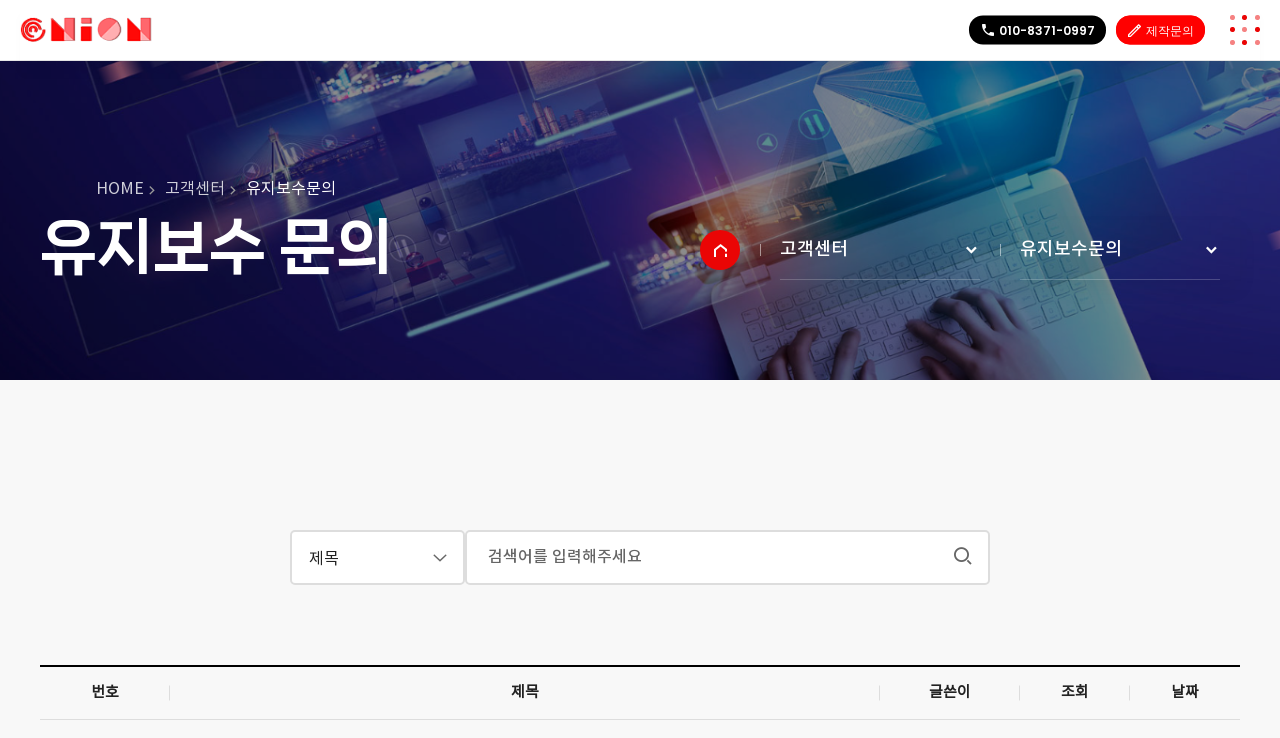

--- FILE ---
content_type: text/html; charset=utf-8
request_url: https://homepage114.net/bbs/board.php?bo_table=qa&wr_id=286
body_size: 1634
content:
<!doctype html>
<html lang="ko">
<head>
<meta charset="utf-8">
<meta name="viewport" id="meta_viewport" content="width=device-width,initial-scale=1.0,minimum-scale=0,maximum-scale=10,user-scalable=no">
<meta name="HandheldFriendly" content="true">
<meta name="format-detection" content="telephone=no">
<meta name="naver-site-verification" content="f52110344de36f2619708a41f142c4116a0f9cf6" />
<meta http-equiv="imagetoolbar" content="no">
<meta http-equiv="X-UA-Compatible" content="IE=10,chrome=1">
<meta name="title" content="수원오류안내 페이지 > 홈페이지양파" />
<meta name="publisher" content="홈페이지양파" />
<meta name="author" content="홈페이지양파" />
<meta name="robots" content="index,follow" />
<meta name="keywords" content="수원홈페이지제작,동탄홈페이지제작,오산홈페이지제작,광교홈페이지제작,영통홈페이지제작,용인홈페이지제작,전문,업체" />
<meta name="description" content="수원홈페이지제작,동탄홈페이지제작,오산홈페이지제작,광교홈페이지제작,영통홈페이지제작,용인홈페이지제작,전문,업체" />
<meta property="og:title" content="수원홈페이지제작 수원오류안내 페이지 > 홈페이지양파" />
<meta property="og:site_name" content="홈페이지양파" />
<meta property="og:author" content="홈페이지양파" />
<meta property="og:type" content="website" />
<meta property="og:image" content="https://homepage114.net/theme/gnuwiz/img/share_sns.jpg" />
<meta property="og:description" content="수원홈페이지제작,동탄홈페이지제작,오산홈페이지제작,광교홈페이지제작,영통홈페이지제작,용인홈페이지제작,전문,업체" />
<meta property="og:url" content="https://homepage114.net" />
<link rel="image_src" href="https://homepage114.net/theme/gnuwiz/img/share_sns.jpg" />
<link rel="canonical" href="https://homepage114.net" />
<meta name="naver-site-verification" content="11ffd9e8ba15278e060c8382d102c41096fe163e"/>


<title>수원오류안내 페이지 > 홈페이지양파</title>
<link rel="stylesheet" href="https://homepage114.net/theme/gnuwiz/css/default.css?ver=2303229">
<link rel="stylesheet" href="https://homepage114.net/js/font-awesome/css/font-awesome.min.css?ver=2303229">
<link rel="stylesheet" href="https://homepage114.net/theme/gnuwiz/css/reset.css?ver=2303229">
<link rel="stylesheet" href="https://homepage114.net/theme/gnuwiz/css/NotoKr.css?ver=2303229">
<link rel="stylesheet" href="https://homepage114.net/theme/gnuwiz/css/NSN.css?ver=2303229">
<link rel="stylesheet" href="https://homepage114.net/theme/gnuwiz/css/Poppins.css?ver=2303229">
<link rel="preconnect" href="https://fonts.googleapis.com">
<link rel="preconnect" href="https://fonts.gstatic.com" crossorigin>
<link href="https://fonts.googleapis.com/css2?family=Lexend:wght@100..900&display=swap" rel="stylesheet">
<link rel="stylesheet" href="https://cdn.jsdelivr.net/npm/swiper@10/swiper-bundle.min.css?ver=2303229>
<link rel="stylesheet" href="https://homepage114.net/theme/gnuwiz/css/slick.css?ver=2303229">
<link rel="stylesheet" href="https://homepage114.net/theme/gnuwiz/css/animate.css?ver=2303229">
<link rel="stylesheet" href="https://homepage114.net/theme/gnuwiz/css/gw.css?ver=2303229">
<link rel="stylesheet" href="https://homepage114.net/theme/gnuwiz/css/xeicon.min.css?ver=2303229">
<!--[if lte IE 8]>
<script src="https://homepage114.net/js/html5.js"></script>
<![endif]-->
<script>
// 자바스크립트에서 사용하는 전역변수 선언
var g5_url       = "https://homepage114.net";
var g5_bbs_url   = "https://homepage114.net/bbs";
var g5_is_member = "";
var g5_is_admin  = "";
var g5_is_mobile = "";
var g5_bo_table  = "";
var g5_sca       = "";
var g5_editor    = "";
var g5_cookie_domain = "";
var g5_theme_shop_url = "https://homepage114.net/theme/gnuwiz/shop";
var g5_shop_url = "https://homepage114.net/shop";
</script>
<script src="https://homepage114.net/js/jquery-1.12.4.min.js?ver=2304171"></script>
<script src="https://homepage114.net/js/jquery-migrate-1.4.1.min.js?ver=2304171"></script>
<script src="https://homepage114.net/js/jquery.menu.js?ver=2304171"></script>
<script src="https://homepage114.net/js/common.js?ver=2304171"></script>
<script src="https://homepage114.net/js/wrest.js?ver=2304171"></script>
<script src="https://homepage114.net/js/placeholders.min.js?ver=2304171"></script>
<script src="https://homepage114.net/theme/gnuwiz/js/easing.js?ver=2304171"></script>
<script src="https://homepage114.net/theme/gnuwiz/js/prefixfree.min.js?ver=2304171"></script>
<script src="https://cdn.jsdelivr.net/npm/swiper@10/swiper-bundle.min.js"></script>
<script src="https://homepage114.net/theme/gnuwiz/js/jarallax.min.js?ver=2304171"></script>
<script src="https://homepage114.net/theme/gnuwiz/js/slick.min.js?ver=2304171"></script>
<script src="https://homepage114.net/theme/gnuwiz/js/jarallax-video.min.js?ver=2304171"></script>
<script src="https://homepage114.net/theme/gnuwiz/js/wow.js?ver=2304171"></script>
<script src="https://homepage114.net/theme/gnuwiz/js/wow.min.js?ver=2304171"></script>
<script src="https://homepage114.net/theme/gnuwiz/js/jquery.matchHeight.js?ver=2304171"></script>
</head>
<body>

<style>
    :root{--main-color:;}
    .main-color{--main-color: !important;}
    .adm_menu { position:fixed; top: 120px; right:20px; z-index:100; }
    .adm_menu ul li a { display:block; padding:10px 20px; background:rgba(0,0,0,.5); color:#fff; margin-bottom:5px; font-size:12px;  }
    .adm_menu ul li a:hover { background:var(--main-color); }
</style>



<script>
alert("글이 존재하지 않습니다.\n\n글이 삭제되었거나 이동된 경우입니다.");
document.location.replace("https://homepage114.net/bbs/board.php?bo_table=qa");
</script>

<noscript>
<div id="validation_check">
    <h1>다음 항목에 오류가 있습니다.</h1>
    <p class="cbg">
        글이 존재하지 않습니다.<br><br>글이 삭제되었거나 이동된 경우입니다.    </p>
        <div class="btn_confirm">
        <a href="https://homepage114.net/bbs/board.php?bo_table=qa">돌아가기</a>
    </div>
    
</div>
</noscript>




<script defer src="https://static.cloudflareinsights.com/beacon.min.js/vcd15cbe7772f49c399c6a5babf22c1241717689176015" integrity="sha512-ZpsOmlRQV6y907TI0dKBHq9Md29nnaEIPlkf84rnaERnq6zvWvPUqr2ft8M1aS28oN72PdrCzSjY4U6VaAw1EQ==" data-cf-beacon='{"version":"2024.11.0","token":"0da71d363bc245c08a301689e432f3c4","r":1,"server_timing":{"name":{"cfCacheStatus":true,"cfEdge":true,"cfExtPri":true,"cfL4":true,"cfOrigin":true,"cfSpeedBrain":true},"location_startswith":null}}' crossorigin="anonymous"></script>
</body>
</html>


--- FILE ---
content_type: text/html; charset=utf-8
request_url: https://homepage114.net/bbs/board.php?bo_table=qa
body_size: 9174
content:
<!doctype html>
<html lang="ko">
<head>
<meta charset="utf-8">
<meta name="viewport" id="meta_viewport" content="width=device-width,initial-scale=1.0,minimum-scale=0,maximum-scale=10,user-scalable=no">
<meta name="HandheldFriendly" content="true">
<meta name="format-detection" content="telephone=no">
<meta name="naver-site-verification" content="f52110344de36f2619708a41f142c4116a0f9cf6" />
<meta http-equiv="imagetoolbar" content="no">
<meta http-equiv="X-UA-Compatible" content="IE=10,chrome=1">
<meta name="title" content="수원유지보수 문의 1 페이지 > 홈페이지양파" />
<meta name="publisher" content="홈페이지양파" />
<meta name="author" content="홈페이지양파" />
<meta name="robots" content="index,follow" />
<meta name="keywords" content="수원홈페이지제작,동탄홈페이지제작,오산홈페이지제작,광교홈페이지제작,영통홈페이지제작,용인홈페이지제작,전문,업체" />
<meta name="description" content="수원홈페이지제작,동탄홈페이지제작,오산홈페이지제작,광교홈페이지제작,영통홈페이지제작,용인홈페이지제작,전문,업체" />
<meta property="og:title" content="수원홈페이지제작 수원유지보수 문의 1 페이지 > 홈페이지양파" />
<meta property="og:site_name" content="홈페이지양파" />
<meta property="og:author" content="홈페이지양파" />
<meta property="og:type" content="website" />
<meta property="og:image" content="https://homepage114.net/theme/gnuwiz/img/share_sns.jpg" />
<meta property="og:description" content="수원홈페이지제작,동탄홈페이지제작,오산홈페이지제작,광교홈페이지제작,영통홈페이지제작,용인홈페이지제작,전문,업체" />
<meta property="og:url" content="https://homepage114.net" />
<link rel="image_src" href="https://homepage114.net/theme/gnuwiz/img/share_sns.jpg" />
<link rel="canonical" href="https://homepage114.net" />
<meta name="naver-site-verification" content="11ffd9e8ba15278e060c8382d102c41096fe163e"/>


<title>수원유지보수 문의 1 페이지 > 홈페이지양파</title>
<link rel="stylesheet" href="https://homepage114.net/theme/gnuwiz/css/default.css?ver=2303229">
<link rel="stylesheet" href="https://homepage114.net/js/font-awesome/css/font-awesome.min.css?ver=2303229">
<link rel="stylesheet" href="https://homepage114.net/theme/gnuwiz/css/reset.css?ver=2303229">
<link rel="stylesheet" href="https://homepage114.net/theme/gnuwiz/css/NotoKr.css?ver=2303229">
<link rel="stylesheet" href="https://homepage114.net/theme/gnuwiz/css/NSN.css?ver=2303229">
<link rel="stylesheet" href="https://homepage114.net/theme/gnuwiz/css/Poppins.css?ver=2303229">
<link rel="preconnect" href="https://fonts.googleapis.com">
<link rel="preconnect" href="https://fonts.gstatic.com" crossorigin>
<link href="https://fonts.googleapis.com/css2?family=Lexend:wght@100..900&display=swap" rel="stylesheet">
<link rel="stylesheet" href="https://cdn.jsdelivr.net/npm/swiper@10/swiper-bundle.min.css?ver=2303229>
<link rel="stylesheet" href="https://homepage114.net/theme/gnuwiz/css/slick.css?ver=2303229">
<link rel="stylesheet" href="https://homepage114.net/theme/gnuwiz/css/animate.css?ver=2303229">
<link rel="stylesheet" href="https://homepage114.net/theme/gnuwiz/css/gw.css?ver=2303229">
<link rel="stylesheet" href="https://homepage114.net/theme/gnuwiz/css/xeicon.min.css?ver=2303229">
<link rel="stylesheet" href="https://homepage114.net/theme/gnuwiz/css/head.css?ver=2303229">
<link rel="stylesheet" href="https://homepage114.net/theme/gnuwiz/css/sub_head.css?ver=2303229">
<link rel="stylesheet" href="https://homepage114.net/theme/gnuwiz/css/tail.css?ver=2303229">
<link rel="stylesheet" href="https://homepage114.net/theme/gnuwiz/skin/board/gw_form_maintenance/style.css?ver=2303229">
<link rel="stylesheet" href="https://homepage114.net/theme/gnuwiz/css/responsive.css?ver=2303229">
<!--[if lte IE 8]>
<script src="https://homepage114.net/js/html5.js"></script>
<![endif]-->
<script>
// 자바스크립트에서 사용하는 전역변수 선언
var g5_url       = "https://homepage114.net";
var g5_bbs_url   = "https://homepage114.net/bbs";
var g5_is_member = "";
var g5_is_admin  = "";
var g5_is_mobile = "";
var g5_bo_table  = "qa";
var g5_sca       = "";
var g5_editor    = "";
var g5_cookie_domain = "";
var g5_theme_shop_url = "https://homepage114.net/theme/gnuwiz/shop";
var g5_shop_url = "https://homepage114.net/shop";
</script>
<script src="https://homepage114.net/js/jquery-1.12.4.min.js?ver=2304171"></script>
<script src="https://homepage114.net/js/jquery-migrate-1.4.1.min.js?ver=2304171"></script>
<script src="https://homepage114.net/js/jquery.menu.js?ver=2304171"></script>
<script src="https://homepage114.net/js/common.js?ver=2304171"></script>
<script src="https://homepage114.net/js/wrest.js?ver=2304171"></script>
<script src="https://homepage114.net/js/placeholders.min.js?ver=2304171"></script>
<script src="https://homepage114.net/theme/gnuwiz/js/easing.js?ver=2304171"></script>
<script src="https://homepage114.net/theme/gnuwiz/js/prefixfree.min.js?ver=2304171"></script>
<script src="https://cdn.jsdelivr.net/npm/swiper@10/swiper-bundle.min.js"></script>
<script src="https://homepage114.net/theme/gnuwiz/js/jarallax.min.js?ver=2304171"></script>
<script src="https://homepage114.net/theme/gnuwiz/js/slick.min.js?ver=2304171"></script>
<script src="https://homepage114.net/theme/gnuwiz/js/jarallax-video.min.js?ver=2304171"></script>
<script src="https://homepage114.net/theme/gnuwiz/js/wow.js?ver=2304171"></script>
<script src="https://homepage114.net/theme/gnuwiz/js/wow.min.js?ver=2304171"></script>
<script src="https://homepage114.net/theme/gnuwiz/js/jquery.matchHeight.js?ver=2304171"></script>
</head>
<body>

<style>
    :root{--main-color:#ea0505;}
    .main-color{--main-color:#ea0505 !important;}
    .adm_menu { position:fixed; top: 120px; right:20px; z-index:100; }
    .adm_menu ul li a { display:block; padding:10px 20px; background:rgba(0,0,0,.5); color:#fff; margin-bottom:5px; font-size:12px;  }
    .adm_menu ul li a:hover { background:var(--main-color); }
</style>



<!-- 페이지 로딩 시작 {
 <div id="loading-screen">
    <div class="spinner"></div>
</div>
<script>
    $(window).on("load",function(){
        $("#loading-screen").fadeOut(500);$
    });
</script> 
 } 페이지 로딩 끝 -->


<!-- 상단 시작 { -->
<div id="hd">
    <h1 id="hd_h1">유지보수 문의 1 페이지</h1>
    <div id="skip_to_container"><a href="#container">본문 바로가기</a></div>

        <!--pc 일때 시작 -->
    <div id="hd_wrapper">
        <div class="gnb-container">
            <div id="logo" class="gw-column-center logo">
                <a href="https://homepage114.net">
					<!--다크모드일때 로고-->
					<img class="dark-mode-logo" src="https://homepage114.net/data/theme/gnuwiz/dark_logo_img.png" alt="홈페이지양파">
					<!--라이트모드일때 로고-->					
					<img class="light-mode-logo" src="https://homepage114.net/data/theme/gnuwiz/light_logo_img.png" alt="홈페이지양파">
				</a>
            </div>
            <nav id="gnb">
                <h2>메인메뉴</h2>
                <div class="gnb_wrap">
                    <ul id="gnb_1dul">
                        
                        <li class="gnb_1dli  " style="z-index:999">
                            <a href="/theme/gnuwiz/page/homepage.php" target="_self" class="gnb_1da">
                                홈페이지제작                            </a>

                            <!--2차메뉴-->
                                                    </li>
                            
                        <li class="gnb_1dli  " style="z-index:998">
                            <a href="/theme/gnuwiz/page/shoppingmall.php" target="_self" class="gnb_1da">
                                쇼핑몰제작                            </a>

                            <!--2차메뉴-->
                                                    </li>
                            
                        <li class="gnb_1dli  " style="z-index:997">
                            <a href="/theme/gnuwiz/page/software.php" target="_self" class="gnb_1da">
                                소프트웨어                            </a>

                            <!--2차메뉴-->
                                                    </li>
                            
                        <li class="gnb_1dli  " style="z-index:996">
                            <a href="/theme/gnuwiz/page/maintenance.php" target="_self" class="gnb_1da">
                                유지보수                            </a>

                            <!--2차메뉴-->
                                                    </li>
                            
                        <li class="gnb_1dli  " style="z-index:995">
                            <a href="/bbs/board.php?bo_table=portfolio" target="_self" class="gnb_1da">
                                포트폴리오                            </a>

                            <!--2차메뉴-->
                                                    </li>
                            
                        <li class="gnb_1dli gnb_al_li_plus hassub" style="z-index:994">
                            <a href="/bbs/write.php?bo_table=estimate" target="_self" class="gnb_1da">
                                고객센터                            </a>

                            <!--2차메뉴-->
                            <div class="gnb_2dul"><ul class="gnb_2dul_box">
                                <li class="gnb_2dli"><a href="/bbs/write.php?bo_table=estimate" target="_self" class="gnb_2da">제작문의</a></li>
                                                                <li class="gnb_2dli"><a href="/bbs/write.php?bo_table=qa" target="_self" class="gnb_2da">유지보수문의</a></li>
                                                                <li class="gnb_2dli"><a href="/bbs/board.php?bo_table=qna" target="_self" class="gnb_2da">기타문의</a></li>
                                </ul></div>
                        </li>
                                                </ul>
                </div>
            </nav>
            <ul class="hd_login Poppins_SB">  
                            	 <li class="tel"><a href="tel:01083710997"><i class="xi-call xi-x"></i> 010-8371-0997</a></li>
                                  <li class="cs"><a href="https://homepage114.net/bbs/write.php?bo_table=estimate"><i class="xi-pen-o xi-x"></i> 제작문의</a></li>       
                                <!-- <li><a href="https://homepage114.net/bbs/register.php"><i class="xi-user-o xi-x"></i> join</a></li> -->                              
                
                            </ul>
            
            <!-- 햄버거 메뉴 버튼 st -->
            <div id="menu-btn">
                <span></span>
                <span></span>
                <span></span>
                <span></span>
                <span></span>
                <span></span>
                <span></span>
                <span></span>
                <span></span>
            </div>
            <!-- 햄버거 메뉴 버튼 end -->            
        </div>   
    </div>
    <!--pc 일때 끝 -->

    
    <!--mob 일때 메뉴 시작 -->
    <nav id="mob-gnb">
	    <div class="menu-list">
            <ul>
                                    <li>
                        <a href="/theme/gnuwiz/page/homepage.php" class="dep01">
                            <span class=" gw-rel">홈페이지제작</span>
                        </a>
                                        </li>
                                        <li>
                        <a href="/theme/gnuwiz/page/shoppingmall.php" class="dep01">
                            <span class=" gw-rel">쇼핑몰제작</span>
                        </a>
                                        </li>
                                        <li>
                        <a href="/theme/gnuwiz/page/software.php" class="dep01">
                            <span class=" gw-rel">소프트웨어</span>
                        </a>
                                        </li>
                                        <li>
                        <a href="/theme/gnuwiz/page/maintenance.php" class="dep01">
                            <span class=" gw-rel">유지보수</span>
                        </a>
                                        </li>
                                        <li>
                        <a href="/bbs/board.php?bo_table=portfolio" class="dep01">
                            <span class=" gw-rel">포트폴리오</span>
                        </a>
                                        </li>
                                        <li>
                        <a href="javascript:void(0)" class="dep01">
                            <span class="hassub gw-rel">고객센터</span>
                        </a>
                    <ul class="dep02">
                        <li><a href="/bbs/write.php?bo_table=estimate" target="_self" class="dep01"><span>제작문의</span></a></li>
                                                <li><a href="/bbs/write.php?bo_table=qa" target="_self" class="dep01"><span>유지보수문의</span></a></li>
                                                <li><a href="/bbs/board.php?bo_table=qna" target="_self" class="dep01"><span>기타문의</span></a></li>
                        </ul>
                    </li>
                                </ul>
        </div>
        <ul class="mob-hd-login Poppins_SB">
                        <li><a href="https://homepage114.net/bbs/register.php"><i class="xi-user-o xi-x"></i> join</a></li>
            <li><a href="https://homepage114.net/bbs/login.php"><i class="xi-lock-o xi-x"></i> login</a></li>
                    </ul>
    </nav>

    <!--mob 일때 메뉴 끝 -->

    <!--로고 img 없을 경우 시작-->
    <script>
        document.addEventListener('DOMContentLoaded', function() {
            const placeholderImage = 'https://homepage114.net/theme/gnuwiz/img/logo-no-img.png';

            // Function to handle image loading errors
            function handleImageError(event) {
                event.target.src = placeholderImage;
            }

            // Get all images in the logo container
            const darkModeLogo = document.querySelector('.dark-mode-logo');
            const lightModeLogo = document.querySelector('.light-mode-logo');

            // Add error event listener to each image
            darkModeLogo.onerror = handleImageError;
            lightModeLogo.onerror = handleImageError;

            // Manually trigger error handling if images fail to load
            if (!darkModeLogo.complete || darkModeLogo.naturalWidth === 0) {
                handleImageError({ target: darkModeLogo });
            }
            if (!lightModeLogo.complete || lightModeLogo.naturalWidth === 0) {
                handleImageError({ target: lightModeLogo });
            }
        });
    </script>
    <!--로고 img 없을 경우 끝-->

    <!--pc 시작-->
    <script>
        $(document).ready(function() {
            $('.gnb_1dli').hover(
                function() {
                    $(this).addClass('on');
                    $(this).find('.gnb_2dul').addClass('show');
                },
                function() {
                    $(this).removeClass('on');
                    $(this).find('.gnb_2dul').removeClass('show');
                }
            );
        });
    </script>
    <!--pc 끝-->

    <!--mob 시작-->
    <script>
    var windowWidth = $(window).width();

    $(function () {
        $('#menu-btn').on('click', function () {
            $('html,body').toggleClass('on');
            $('#hd').toggleClass('on');
            $('#logo').toggleClass('on');
            $('.hd_login').toggleClass('on');
            $(this).toggleClass('active');
            $('#mob-gnb').toggleClass('on');
            //menu-list > ul > li 지연시간
            if ($('#mob-gnb').hasClass('on')) {
                $('#mob-gnb .menu-list > ul > li').each(function(index) {
                    $(this).css('transition-delay', (index + 1) * 0.1 + 's');
                });
            } else {
                $('#mob-gnb .menu-list > ul > li').css('transition-delay', '0s');
            }
        });

        if (windowWidth <= 1280) {
            if ($('#logo').hasClass('on')) {
                $('.dark-mode-logo').css('opacity', 1);
                $('.light-mode-logo').css('opacity', 0);
            } else {
                $('.dark-mode-logo').css('opacity', 0);
                $('.light-mode-logo').css('opacity', 1);
            }

            function toggleMenuState() {
                var $dep02 = $(this).children('.dep02');
                if ($(this).hasClass('open')) {
                    $(this).removeClass('open');
                    $dep02.removeClass('on').slideUp();
                } else {
                    $('#mob-gnb .menu-list > ul > li').removeClass('open');
                    $(this).addClass('open');
                    $('#mob-gnb .menu-list > ul > li').children('.dep02').not($dep02).removeClass('on').slideUp();
                    $dep02.slideToggle();
                }
            }

            $('#mob-gnb .menu-list > ul > li').click(toggleMenuState);


        }
    });

    </script>
    <!--mob 끝-->
</div>
<!-- } 상단 끝 -->

<!-- 콘텐츠 시작 { -->
<div id="wrapper">
    <div id="container_wr">
                    <div id="container_title" class="gw-rel">
                <div class="gw-sub-theme-visual gw-rel">
                                            <!--sub theme img 시작-->
                        <div class="sub-theme-img-container">
                            <div class="sub-theme-bg gw-rel">
                                <img src="https://homepage114.net/data/theme/gnuwiz/sub_banner/sub_bg_img_60.jpg" alt="서브 헤더">
                            </div>
                        </div>
                        <!--sub theme img 끝-->
                                    </div>

                <div class="gw-sub-con-1200 gw-flex-btw">
                    <div class="gw-sub-theme-title-container">
                        <!--breadcrumb-container 시작-->
                        <ul class="gw-flex breadcrumb-container">
                            <li>
                                <a href="https://homepage114.net" title="메인으로 돌아가기">
                                    HOME
                                </a>
                            </li>
                            <li><a href='/bbs/write.php?bo_table=estimate' target='_self'>고객센터</a></li><li><a href='/bbs/write.php?bo_table=qa' class='active'>유지보수문의</a></li>                        </ul>
                        <!--breadcrumb-container 끝-->
                        <h2 title="유지보수 문의 1 페이지" class="gw-sub-theme-title">
                            유지보수 문의                        </h2>
                    </div>

                    <!--side menu 시작-->
                    <div class="gw-side-menu-container">
                        <div class="gw-flex">
                            <div class="gw-home">
                                <a href="https://homepage114.net" title="메인으로 돌아가기">
                                    <img src="https://homepage114.net/theme/gnuwiz/img/gw-theme04-home.png" alt=""/>
                                </a>
                            </div>
                                                        <div class="gw-side-menu-depth01">
                                <button class="gw-side-menu-btn">고객센터</button>
                                <ul class="gw-side-menu-list">
                                                                            <li><a href="/theme/gnuwiz/page/homepage.php" target="_self" class="">홈페이지제작</a></li>
                                                                                <li><a href="/theme/gnuwiz/page/shoppingmall.php" target="_self" class="">쇼핑몰제작</a></li>
                                                                                <li><a href="/theme/gnuwiz/page/software.php" target="_self" class="">소프트웨어</a></li>
                                                                                <li><a href="/theme/gnuwiz/page/maintenance.php" target="_self" class="">유지보수</a></li>
                                                                                <li><a href="/bbs/board.php?bo_table=portfolio" target="_self" class="">포트폴리오</a></li>
                                                                                <li><a href="/bbs/write.php?bo_table=estimate" target="_self" class="active">고객센터</a></li>
                                                                        </ul>
                            </div>
                            <div class="gw-side-menu-depth02">
                                <button class="gw-side-menu-btn">유지보수문의</button>
                                <ul class="gw-side-menu-list">
                                                                                <li><a href="/bbs/write.php?bo_table=estimate" target="_self" class="">제작문의</a></li>
                                                                                        <li><a href="/bbs/write.php?bo_table=qa" target="_self" class="active">유지보수문의</a></li>
                                                                                        <li><a href="/bbs/board.php?bo_table=qna" target="_self" class="">기타문의</a></li>
                                                                                                                    </ul>
                            </div>
                                                    </div>
                    </div>
                </div>
                <script>
                    $(window).on('load', function() {
                        $('#container_title').addClass('on');
                        $('.gw-side-menu-container').addClass('on');
                    });

                    $(document).ready(function() {
                    $(".gw-side-menu-depth01 .gw-side-menu-btn").click(function() {
                        $(".gw-side-menu-depth01 .gw-side-menu-list").slideToggle();
                        $(".gw-side-menu-depth01").toggleClass("on");
                    });

                    $(".gw-side-menu-depth02 .gw-side-menu-btn").click(function() {
                        $(".gw-side-menu-depth02 .gw-side-menu-list").slideToggle();
                        $(".gw-side-menu-depth02").toggleClass("on");
                    });

                    $(document).click(function(event) {
                        if (!$(event.target).closest(".gw-side-menu-container").length) {
                            $(".gw-side-menu-list").slideUp();
                            $(".gw-side-menu-depth01").removeClass("on");
                            $(".gw-side-menu-depth02").removeClass("on");
                        }
                    });
                });
                </script>
                <!--side menu 끝-->
            </div>
            <div id="container">
        
<!-- 게시판 목록 시작 { -->
<div id="gw-bo-list" class="gw-bbs-con">
    <!-- 게시판 검색 시작 { -->
    <div class="bo_sch_wrap">
        <fieldset class="bo_sch">
            <h3 class="none">검색</h3>
            <form name="fsearch" method="get">
            <input type="hidden" name="bo_table" value="qa">
            <input type="hidden" name="sca" value="">
            <input type="hidden" name="sop" value="and">
            <label for="sfl" class="sound_only">검색대상</label>
            <label for="stx" class="sound_only">검색어<strong class="sound_only"> 필수</strong></label>
            <div class="search-container">
                <div class="sel-wrap gw-w-25">
                    <select name="sfl" id="sfl">
                        <option value="wr_subject" >제목</option><option value="wr_content" >내용</option><option value="wr_subject||wr_content" >제목+내용</option><option value="wr_name,1" >글쓴이</option><option value="wr_name,0" >글쓴이(코)</option>                    </select>
                </div>
                <div class="gw-rel gw-w-75">
                    <input type="text" name="stx" value="" required id="stx" class="sch_input" size="25" maxlength="20" placeholder=" 검색어를 입력해주세요">
                    <button type="submit" value="검색" class="sch_btn gw-color-666"><i class="xi-search xi-x" aria-hidden="true"></i><span class="sound_only">검색</span></button>
                </div>
            </div>
            </form>
        </fieldset>
        <div class="bo_sch_bg"></div>
    </div>
    <script>
    $(document).ready(function () {
        $(".sel-wrap select").focus(function () {
            $(".sel-wrap").addClass("focus");
        });

        $(".sel-wrap select").blur(function () {
            $(".sel-wrap").removeClass("focus");
        });
    });
    </script>
    <!-- } 게시판 검색 끝 -->

    <!-- 게시판 카테고리 시작 { -->
        <!-- } 게시판 카테고리 끝 -->
    
    <form name="fboardlist" id="fboardlist" action="https://homepage114.net/bbs/board_list_update.php" onsubmit="return fboardlist_submit(this);" method="post">
    
    <input type="hidden" name="bo_table" value="qa">
    <input type="hidden" name="sfl" value="">
    <input type="hidden" name="stx" value="">
    <input type="hidden" name="spt" value="">
    <input type="hidden" name="sca" value="">
    <input type="hidden" name="sst" value="wr_num, wr_reply">
    <input type="hidden" name="sod" value="">
    <input type="hidden" name="page" value="1">
    <input type="hidden" name="sw" value="">

    <div class="bo-list-wrap">
        <table class="gw-table01 gw-mb-50">
        <caption>유지보수 문의 목록</caption>
        <thead>
        <tr>
                        <th scope="col">번호</th>
            <th scope="col">제목</th>
            <th scope="col">글쓴이</th>
            <th scope="col"><a href="https://homepage114.net/bbs/board.php?bo_table=qa&amp;sop=and&amp;sst=wr_hit&amp;sod=desc&amp;sfl=&amp;stx=&amp;sca=&amp;page=1">조회 </a></th>
                                    <th scope="col"><a href="https://homepage114.net/bbs/board.php?bo_table=qa&amp;sop=and&amp;sst=wr_datetime&amp;sod=desc&amp;sfl=&amp;stx=&amp;sca=&amp;page=1">날짜  </a></th>
        </tr>
        </thead>
        <tbody>
                <tr class=" even">
                        <td class="td_num2" data-label="번호">
            <span class="Poppins_R">3</span>            </td>

            <td class="td_subject gw-TL">
                
                <a href="https://homepage114.net/bbs/board.php?bo_table=qa&amp;wr_id=19" class="bo_tit NotoKr_B">
                                        <i class="fa fa-lock" aria-hidden="true"></i>                    제목입니다. 제목입니다.
                    <div class="icon-wrap">
                                            </div>
                                    </a>
            </td>
            <td class="td_name NotoKr_M" data-label="글쓴이"><span class="sv_guest">홍길동</span></td>
            <td class="td_num Poppins_R" data-label="조회">0</td>
                                    <td class="td_datetime Poppins_R" data-label="날짜">11-08</td>

        </tr>
                <tr class=" ">
                        <td class="td_num2" data-label="번호">
            <span class="Poppins_R">2</span>            </td>

            <td class="td_subject gw-TL">
                
                <a href="https://homepage114.net/bbs/board.php?bo_table=qa&amp;wr_id=10" class="bo_tit NotoKr_B">
                                        <i class="fa fa-lock" aria-hidden="true"></i>                    쇼핑몰 유지보수 문의 드립니다.
                    <div class="icon-wrap">
                                            </div>
                                    </a>
            </td>
            <td class="td_name NotoKr_M" data-label="글쓴이"><span class="sv_guest">김홍길</span></td>
            <td class="td_num Poppins_R" data-label="조회">0</td>
                                    <td class="td_datetime Poppins_R" data-label="날짜">09-27</td>

        </tr>
                <tr class=" even">
                        <td class="td_num2" data-label="번호">
            <span class="Poppins_R">1</span>            </td>

            <td class="td_subject gw-TL">
                
                <a href="https://homepage114.net/bbs/board.php?bo_table=qa&amp;wr_id=9" class="bo_tit NotoKr_B">
                                        <i class="fa fa-lock" aria-hidden="true"></i>                    쇼핑몰 유지보수 문의 드립니다.
                    <div class="icon-wrap">
                        <i class="fa fa-link" aria-hidden="true"></i>                    </div>
                                    </a>
            </td>
            <td class="td_name NotoKr_M" data-label="글쓴이"><span class="sv_guest">홍길동</span></td>
            <td class="td_num Poppins_R" data-label="조회">2</td>
                                    <td class="td_datetime Poppins_R" data-label="날짜">09-04</td>

        </tr>
                        </tbody>
        </table>
    </div>

	<!-- 페이지 -->
    <div class="gw-mb-50">
	        </div>
	<!-- 페이지 -->

    <!-- 게시판 페이지 정보 및 버튼 시작 { -->
    <ul class="btn_bo_user gw-flex gw-gap-10">
                                    <li class="gw-w-15">
                <a href="https://homepage114.net/bbs/write.php?bo_table=qa" class="gw-btn01" title="글쓰기">
                    글쓰기<i class="xi-pen-o xi-x"></i>
                    <span class="sound_only">글쓰기</span>
                </a>
            </li>
                    </ul>
    <!-- } 게시판 페이지 정보 및 버튼 끝 -->

    </form>
</div>

<!--제목에 마우스를 올렸을 때 -->
<script>
document.addEventListener('DOMContentLoaded', function() {
    var tdSubjects = document.querySelectorAll('.td_subject');

    tdSubjects.forEach(function(tdSubject) {
        tdSubject.addEventListener('mouseover', function() {
            if (window.innerWidth > 768) {
                var tr = tdSubject.closest('tr');
                if (tr) {
                    tr.classList.add('on');
                }
            }
        });

        tdSubject.addEventListener('mouseout', function() {
            if (window.innerWidth > 768) {
                var tr = tdSubject.closest('tr');
                if (tr) {
                    tr.classList.remove('on');
                }
            }
        });
    });
});
</script>


<!-- } 게시판 목록 끝 -->

        </div> <!-- } container 끝 -->
    </div> <!-- } container_wr 끝 -->
</div> <!-- } wrapper 끝 -->
<!-- } 콘텐츠 끝 -->

<hr>

<!-- 하단 시작 { -->
<div id="ft">
    <div id="ft_wr">
        <div class="ft-top" id="ft_company">
            <div class="gw-flex-btw gw-mb-20">
                <div id="ft-logo">
                    <img src="https://homepage114.net/data/theme/gnuwiz/tail_logo_img.png" alt="그누보드5">
                </div>
                <ul class="gw-sns-container gw-flex gw-gap-10">
                    <li>
                        <a href="#" target="_blank" class="gw-rel">
                            <div class="gw-center">
                                <i class="xi-youtube-play xi-x"></i>
                            </div>
                        </a>
                    </li>
                    <li>
                        <a href="#" target="_blank" class="gw-rel">
                            <div class="gw-center">
                                <i class="xi-instagram xi-x"></i>
                            </div>
                        </a>
                    </li>
                    <li>
                        <a href="#" target="_blank" class="gw-rel">
                            <div class="kakao gw-center">
                                <img src="https://homepage114.net/theme/gnuwiz/img/kakao.svg" alt=""/>
                            </div>
                        </a>
                    </li>
                </ul>
            </div>

            <div class="gw-flex-btw">
                <div class="ft_info">
                    
                    <p>
                        <strong style="font-size:20px;color:#fff;">전화 010-8371-0997</strong>
                        <span>팩스 0505-295-9904</span>
                    </p>
					<p>
						<span>회사명: 홈페이지양파</span>
						<span>사업자등록번호: 156-42-01001</span>
						<span>대표: 송순아</span>
					</p>
					<p>
						<span>주소 : 경기도 수원시 영통구 동탄원천로 1109번길 37</span>
					</p>
                </div>
                <!-- <div class="family-site-container">
                    <button class="gw-flex-btw">
                        <div class="NSN_B">
                            Family site
                        </div>
                        <div class="gw-arrow">
                            <i class="xi-angle-down-min xi-x"></i>
                        </div>
                    </button>
                    <ul class="family-site-list">
                        <li><a href="#" target="_blank">Site 1</a></li>
                        <li><a href="#" target="_blank">Site 2</a></li>
                        <li><a href="#" target="_blank">Site 3</a></li>
                        <li><a href="#" target="_blank">Site 4</a></li>
                    </ul>
                </div> -->
            </div>
	    </div>
        <div class="ft-bottom gw-flex-btw gw-pt-20 gw-mt-20">
            <div id="ft_copy" class="LX_R">
                Copyright &copy; <b class="NotoKr_M">홈페이지양파</b> All rights reserved.
            </div>
            <div id="ft_link" class="ft_cnt">
                <a href="https://homepage114.net/theme/gnuwiz/page/sitemap.php">사이트맵</a>
                <!-- <a href="#" class="tail_open_modal" data-modal-id="provision_modal">이용약관</a> -->
                <a href="#" class="tail_open_modal" data-modal-id="privacy_modal">개인정보처리방침</a>
            </div>
        </div>
	</div>     

    <!-- quick 시작 { -->
    <ul class="ft-quick-container">
        <li class="tnb_darkmode NotoKr_M gw-TC">
            라이트모드
        </li>
              
        <li class="tnb_admin tel NotoKr_M" style="background:red; color:#fff;">
            <a href="tel:01083710997" target="_blank" style="color:#fff">
                <i class="xi-call xi-x"></i>
                전화걸기
            </a>
        </li>
      
        <li>
            <button type="button" id="gw-top_btn">
                <i class="xi-long-arrow-up xi-x" aria-hidden="true"></i>
                Top
            </button>
        </li>
    </ul>
    <!-- }  quick 끝 -->
</div>

<!-- 이용약관 modal -->
<div class="overlay" id="tail_overlay"></div>
<div class="modal" id="provision_modal">
        <div class="modal-title NotoKr_B gw-mb-32">서비스 이용약관</div>
    <div class="modal-content gw-scrollbar">
        <p align=center><b>서비스 이용약관에 대한 내용을 입력하십시오.</b></p>    </div>
    <button class="small-btn tail_close_modal">
        <i class="xi-close-thin xi-2x"></i>
    </button>
</div>

<!-- 개인정보처리방침 modal -->
<div class="modal" id="privacy_modal">
        <div class="modal-title NotoKr_B gw-mb-32">개인정보 처리방침</div>
    <div class="modal-content gw-scrollbar">
        개인정보의 수집목적 및 이용<br />
개인정보를 수집하는 목적은 홈페이지양파만의 정보와 맞춤화된 서비스를 제공하기 위하여 필요한 최소한의 정보만 수집하고 있습니다.<br /><br />
홈페이지양파에 등록하신 모든 회원과 방문객의 개인정보는 기본 수집 목적 이외에 다른 용도로 이용하거나 회원님의 동의 없이 제3자에게 제공할 수 없으며 회원정보와 관련한 회원이 피해를 입을 경우 이에 대한 모든 책임은 홈페이지양파에서 집니다.<br /><br />
개인정보수집 또는 이용에 대한 동의 철회시 홈페이지양파은(는) 개인정보를 수집하지 않으며 개인정보는 철회와 동시에 삭제됩니다.<br /><br />
수집하는 개인정보 항목 및 수집방법<br />
홈페이지양파은(는) 이용자의 정보 수집시 서비스 제공에 필요한 최소한의 정보만을 수집하며 민감한 개인정보의 수집을 엄격히 제한하고 있습니다.<br /><br />
* 필수사항 : 성명, 연락처<br />
개인정보의 보유 및 이용기간<br />
홈페이지양파은(는) 방문객께서 홈페이지양파이(가) 제공하는 서비스를 받는 동안 개인정보를 계속 보유하며 맞춤화된 서비스 제공을 위해 이용하게 됩니다. <br />
다만 방문객께서 탈퇴를 원하시거나 홈페이지양파 약관에 의거 방문객자격 상실의 경우에는 등록된 방문객의 정보는 완전히 삭제되며 어떠한 용도로도 열람 또는 이용할 수 없도록 처리됩니다.<br />    </div>
    <button class="small-btn tail_close_modal">
        <i class="xi-close-thin xi-2x"></i>
    </button>
</div>

<script>
// 퀵메뉴
$(document).ready(function () {
    const $ftQuickContainer = $('.ft-quick-container');

    function handleScroll() {
        const scrollPosition = $(window).scrollTop();
        const viewportHeight = $(window).height();

        if (scrollPosition > viewportHeight) {
            $ftQuickContainer.addClass('visible');
        } else {
            $ftQuickContainer.removeClass('visible');
        }
    }

    $(window).on('scroll', handleScroll);
});

//family site
    $('.family-site-container').click(function() {
        $('.family-site-list').slideToggle();
        $('.gw-arrow').toggleClass('on');
    });

//top 버튼 클릭 시, 상단이동
$(function() {
    $("#gw-top_btn").on("click", function() {
        $("html, body").animate({scrollTop:0}, '500');
        return false;
    });
});

//스크롤 했을 때 상단버튼 움직임
document.addEventListener("DOMContentLoaded", function() {
    var hdElement = document.getElementById("gw-top_btn");

    window.addEventListener("scroll", function() {
        var scrollPosition = window.scrollY || window.pageYOffset;

        if (scrollPosition > 0) {
            hdElement.classList.add("scrolled");
        } else {
            hdElement.classList.remove("scrolled");
        }
    });
});

document.addEventListener("DOMContentLoaded", function () {
    var tail_close_modal_btn = document.querySelectorAll(".tail_open_modal");
    var tail_close_modal_btns = document.querySelectorAll(".tail_close_modal");
    var overlay = document.getElementById("tail_overlay");

    tail_close_modal_btn.forEach(function (btn) {
        btn.addEventListener("click", function () {
            event.preventDefault();

            var modalId = btn.getAttribute("data-modal-id");
            tail_open_modal(modalId);
        });
    });

    tail_close_modal_btns.forEach(function (btn) {
        btn.addEventListener("click", tail_close_modal);
    });

    overlay.addEventListener("click", tail_close_modal);

    function tail_open_modal(modalId) {
        var modal = document.getElementById(modalId);
        modal.style.display = "block";
        overlay.style.display = "block";
    }

    function tail_close_modal() {
        var modals = document.querySelectorAll(".modal");
        modals.forEach(function (modal) {
            modal.style.display = "none";
        });
        overlay.style.display = "none";
    }
});

// Dark Mode
document.addEventListener('DOMContentLoaded', function () {
    const body = document.body;
    const toggleSwitch = document.createElement('input');
    toggleSwitch.type = 'checkbox';
    toggleSwitch.id = 'darkModeToggle';

    var darkMode = get_cookie('darkmode');

    if (darkMode === "") {
        set_cookie('darkmode', "OFF", 86400 * 31);
    }

    if (darkMode === 'ON') {
        body.classList.add('dark-mode');
        localStorage.setItem('dark-mode', 'enabled');
        toggleSwitch.checked = true; // Set the initial state based on darkMode
    }

    // Function to update text content based on dark mode state
    function updateTextContent() {
        const darkModeElement = document.querySelector('.tnb_darkmode');
        if (darkModeElement) {
            const iconHtml = darkMode === 'ON' ? '<i class="xi-sun xi-x"></i>' : '<i class="xi-moon xi-x"></i>';
            const textContent = darkMode === 'ON' ? '라이트모드' : '다크모드';
            darkModeElement.innerHTML = `${iconHtml} ${textContent}`;
        }
    }

    // Function to update logo opacity based on dark mode state
    function updateLogoOpacity() {
        const darkModeLogo = document.querySelector('.dark-mode-logo');
        const lightModeLogo = document.querySelector('.light-mode-logo');

        if (darkModeLogo && lightModeLogo) {
            darkModeLogo.style.opacity = darkMode === 'OFF' ? '0' : '1';
            lightModeLogo.style.opacity = darkMode === 'ON' ? '0' : '1';
        }
    }

    toggleSwitch.addEventListener('change', function () {
        darkMode = darkMode === 'ON' ? 'OFF' : 'ON';
        if (darkMode === 'ON') {
            body.classList.add('dark-mode');
            localStorage.setItem('dark-mode', 'enabled');
        } else {
            body.classList.remove('dark-mode');
            localStorage.setItem('dark-mode', null);
        }

        set_cookie('darkmode', darkMode, 86400 * 31);
        updateTextContent();
        updateLogoOpacity();
    });

    const darkModeElement = document.querySelector('.tnb_darkmode');
    if (darkModeElement) {
        darkModeElement.addEventListener('click', function () {
            toggleSwitch.checked = !toggleSwitch.checked;
            toggleSwitch.dispatchEvent(new Event('change'));
        });
    }

    updateTextContent();
    updateLogoOpacity();
    body.appendChild(toggleSwitch); // Append the toggleSwitch to the body
});
</script>


<!-- } 하단 끝 -->

<script>
$(function() {
    // 폰트 리사이즈 쿠키있으면 실행
    font_resize("container", get_cookie("ck_font_resize_rmv_class"), get_cookie("ck_font_resize_add_class"));
});
</script>




<script defer src="https://static.cloudflareinsights.com/beacon.min.js/vcd15cbe7772f49c399c6a5babf22c1241717689176015" integrity="sha512-ZpsOmlRQV6y907TI0dKBHq9Md29nnaEIPlkf84rnaERnq6zvWvPUqr2ft8M1aS28oN72PdrCzSjY4U6VaAw1EQ==" data-cf-beacon='{"version":"2024.11.0","token":"0da71d363bc245c08a301689e432f3c4","r":1,"server_timing":{"name":{"cfCacheStatus":true,"cfEdge":true,"cfExtPri":true,"cfL4":true,"cfOrigin":true,"cfSpeedBrain":true},"location_startswith":null}}' crossorigin="anonymous"></script>
</body>
</html>

<!-- 사용스킨 : theme/gw_form_maintenance -->


--- FILE ---
content_type: text/css
request_url: https://homepage114.net/theme/gnuwiz/css/reset.css?ver=2303229
body_size: 2542
content:
@charset "UTF-8";
/*****************************************************************

Copyright C 그누위즈 테마 All rights reserved.
gnuwiz@naver.com & master@gnuwiz.com
본 페이지는 유료콘텐츠 그누위즈 테마 CSS입니다. 불법복제시 법적인 제제를 받으실 수 있습니다.
라이센스를 삭제하지 마세요. 라이센스 삭제시 불법 사용으로 간주될 수 있습니다.

******************************************************************/

/*그누위즈 reset.css------------------------------------------------------------------------------------------------------------------ */
/*초기화------------------------------------------------------------------------------------------------------------------ */
*{box-sizing: border-box; -webkit-text-size-adjust: none;-ms-text-size-adjust:100%;-webkit-text-size-adjust:100%;-webkit-font-smoothing: antialiased;-moz-osx-font-smoothing: grayscale;}
*:focus{outline:none; border:none;}

html, body, div, span, applet, object, iframe,h1, h2, h3, h4, h5, h6, p, blockquote, pre,a, abbr, acronym, address, big, cite, code,del, dfn, em, img, ins, kbd, q, s, samp,small, strike, strong, sub, sup, tt, var,
b, u, i, center,dl, dt, dd, ol, ul, li,fieldset, form, label, legend,table, caption, tbody, tfoot, thead, tr, th, td,article, aside, canvas, details, embed, figure, figcaption, footer, header, hgroup, menu, nav, output, ruby, section, summary,
time, mark, audio, video{margin:0; padding:0; border:0;}
ul, ol, dl{list-style:none;}
fieldset{border:none;}
legend{display:none;}
img{border:none;}

/* 링크 */
a{color:#222;text-decoration:none; }
a:link{ color:#222; text-decoration:none;}
a:visted{ color:#222; text-decoration:none;}
a:active{ color:#222; text-decoration:none;}
a:hover{ text-decoration:none;}

/* 인용구 */
blockquote:before, blockquote:after,
q:before, q:after{content: ''; content: none;}
table{border-collapse: collapse;border-spacing: 0;}
blockquote, q{quotes: none;}

/* HTML5 display-role reset for older browsers */
article, aside, details, figcaption, figure, footer, header, hgroup, menu, nav, section, main{display: block;}


/*추가------------------------------------------------------------------------------------------------------------------ */
.gw-mob{display:none;}

/* 너비 */
.gw-w-0 {width: 0% !important;}
.gw-w-5 {width: 5% !important;}
.gw-w-10 {width: 10% !important;}
.gw-w-15 {width: 15% !important;}
.gw-w-20 {width: 20% !important;}
.gw-w-25 {width: 25% !important;}
.gw-w-30 {width: 30% !important;}
.gw-w-35 {width: 35% !important;}
.gw-w-40 {width: 40% !important;}
.gw-w-45 {width: 45% !important;}
.gw-w-50 {width: 50% !important;}
.gw-w-55 {width: 55% !important;}
.gw-w-60 {width: 60% !important;}
.gw-w-65 {width: 65% !important;}
.gw-w-70 {width: 70% !important;}
.gw-w-75 {width: 75% !important;}
.gw-w-80 {width: 80% !important;}
.gw-w-85 {width: 85% !important;}
.gw-w-90 {width: 90% !important;}
.gw-w-95 {width: 95% !important;}
.gw-w-100 {width: 100% !important;}


/* 높이 */
.gw-h-1 {height:1px !important;}
.gw-h-2 {height:2px !important;}
.gw-h-3 {height:3px !important;}
.gw-h-4 {height:4px !important;}
.gw-h-5 {height:5px !important;}
.gw-h-6 {height:6px !important;}
.gw-h-7 {height:7px !important;}
.gw-h-8 {height:8px !important;}
.gw-h-9 {height:9px !important;}
.gw-h-10 {height:10px !important;}
.gw-h-15 {height:15px !important;}
.gw-h-20 {height:20px !important;}
.gw-h-30 {height:30px !important;}
.gw-h-40 {height:40px !important;}
.gw-h-50 {height:50px !important;}
.gw-h-60 {height:60px !important;}
.gw-h-70 {height:70px !important;}
.gw-h-80 {height:80px !important;}
.gw-h-90 {height:90px !important;}
.gw-h-100 {height:100px !important;}


/* 폰트 사이즈 */
.gw-font-8 {font-size:8px !important;}
.gw-font-9 {font-size:9px !important;}
.gw-font-10 {font-size:10px !important;}
.gw-font-11 {font-size:11px !important;}
.gw-font-12 {font-size:12px !important;}
.gw-font-14 {font-size:14px !important;}
.gw-font-15 {font-size:15px !important;}
.gw-font-16 {font-size:16px !important;}
.gw-font-17 {font-size:17px !important;}
.gw-font-18 {font-size:18px !important;}
.gw-font-19 {font-size:19px !important;}
.gw-font-20 {font-size:20px !important;}
.gw-font-22 {font-size:22px !important;}
.gw-font-24 {font-size:24px !important;}
.gw-font-26 {font-size:26px !important;}
.gw-font-28 {font-size:28px !important;}
.gw-font-30 {font-size:30px !important;}
.gw-font-36 {font-size:36px !important;}
.gw-font-40 {font-size:40px !important;}
.gw-font-45 {font-size:45px !important;}
.gw-font-50 {font-size:50px !important;}


/* 폰트 두께 */
.gw-weight01{font-weight:100 !important;}
.gw-weight02{font-weight:200 !important;}
.gw-weight03{font-weight:300 !important;}
.gw-weight04{font-weight:400 !important;}
.gw-weight05{font-weight:500 !important;}
.gw-weight06{font-weight:600 !important;}
.gw-weight07{font-weight:700 !important;}
.gw-weight08{font-weight:800 !important;}
.gw-weight09{font-weight:900 !important;}

/* 줄바꿈 */
.gw-br-1280{display:none;}
.gw-br-1024{display:none;}
.gw-br-768{display:none;}
.gw-br-480{display:none;}
.gw-br-375{display:none;}
.gw-br-320{display:none;}

/* 마진 */
.gw-mt-3 {margin-top: 3px !important;}
.gw-mt-5 {margin-top: 5px !important;}
.gw-mt-10 {margin-top: 10px !important;}
.gw-mt-12 {margin-top: 12px !important;}
.gw-mt-15 {margin-top: 15px !important;}
.gw-mt-20 {margin-top: 20px !important;}
.gw-mt-25 {margin-top: 25px !important;}
.gw-mt-30 {margin-top: 30px !important;}
.gw-mt-32 {margin-top: 32px !important;}
.gw-mt-35 {margin-top: 35px !important;}
.gw-mt-40 {margin-top: 40px !important;}
.gw-mt-45 {margin-top: 45px !important;}
.gw-mt-50 {margin-top: 50px !important;}
.gw-mt-55 {margin-top: 55px !important;}
.gw-mt-60 {margin-top: 60px !important;}
.gw-mt-65 {margin-top: 65px !important;}
.gw-mt-70 {margin-top: 70px !important;}
.gw-mt-75 {margin-top: 75px !important;}
.gw-mt-80 {margin-top: 80px !important;}
.gw-mt-85 {margin-top: 85px !important;}
.gw-mt-90 {margin-top: 90px !important;}
.gw-mt-95 {margin-top: 95px !important;}
.gw-mt-100 {margin-top: 100px !important;}
.gw-mt-110 {margin-top: 110px !important;}
.gw-mt-120 {margin-top: 120px !important;}
.gw-mt-130 {margin-top: 130px !important;}
.gw-mt-140 {margin-top: 140px !important;}
.gw-mt-150 {margin-top: 150px !important;}


.gw-mb-3 {margin-bottom: 3px !important;}
.gw-mb-5 {margin-bottom: 5px !important;}
.gw-mb-10 {margin-bottom: 10px !important;}
.gw-mb-15 {margin-bottom: 15px !important;}
.gw-mb-20 {margin-bottom: 20px !important;;}
.gw-mb-25 {margin-bottom: 25px !important;}
.gw-mb-30 {margin-bottom: 30px !important;}
.gw-mb-32 {margin-bottom: 32px !important;}
.gw-mb-35 {margin-bottom: 35px !important;}
.gw-mb-40 {margin-bottom: 40px !important;}
.gw-mb-45 {margin-bottom: 45px !important;}
.gw-mb-50 {margin-bottom: 50px !important;}
.gw-mb-55 {margin-bottom: 55px !important;}
.gw-mb-60 {margin-bottom: 60px !important;}
.gw-mb-65 {margin-bottom: 65px !important;}
.gw-mb-70 {margin-bottom: 70px !important;}
.gw-mb-75 {margin-bottom: 75px !important;}
.gw-mb-80 {margin-bottom: 80px !important;}
.gw-mb-85 {margin-bottom: 85px !important;}
.gw-mb-90 {margin-bottom: 90px !important;}
.gw-mb-95 {margin-bottom: 95px !important;}
.gw-mb-100 {margin-bottom: 100px !important;}
.gw-mb-110 {margin-bottom: 110px !important;}
.gw-mb-120 {margin-bottom: 120px !important;}
.gw-mb-130 {margin-bottom: 130px !important;}
.gw-mb-140 {margin-bottom: 140px !important;}
.gw-mb-150 {margin-bottom: 150px !important;}

/* 패딩 */
.gw-pt-0 {padding-top: 0px !important;}
.gw-pt-3 {padding-top: 3px !important;}
.gw-pt-5 {padding-top: 5px !important;}
.gw-pt-10 {padding-top: 10px !important;}
.gw-pt-15 {padding-top: 15px !important;}
.gw-pt-20 {padding-top: 20px !important;}
.gw-pt-25 {padding-top: 25px !important;}
.gw-pt-30 {padding-top: 30px !important;}
.gw-pt-32 {padding-top: 32px !important;}
.gw-pt-35 {padding-top: 35px !important;}
.gw-pt-40 {padding-top: 40px !important;}
.gw-pt-45 {padding-top: 45px !important;}
.gw-pt-50 {padding-top: 50px !important;}
.gw-pt-55 {padding-top: 55px !important;}
.gw-pt-60 {padding-top: 60px !important;}
.gw-pt-65 {padding-top: 65px !important;}
.gw-pt-70 {padding-top: 70px !important;}
.gw-pt-75 {padding-top: 75px !important;}
.gw-pt-80 {padding-top: 80px !important;}
.gw-pt-85 {padding-top: 85px !important;}
.gw-pt-90 {padding-top: 90px !important;}
.gw-pt-95 {padding-top: 95px !important;}
.gw-pt-100 {padding-top: 100px !important;}
.gw-pt-110 {padding-top: 110px !important;}
.gw-pt-120 {padding-top: 120px !important;}
.gw-pt-130 {padding-top: 130px !important;}
.gw-pt-140 {padding-top: 140px !important;}
.gw-pt-150 {padding-top: 150px !important;}

.gw-pb-0 {padding-bottom: 0px !important;}
.gw-pb-3 {padding-bottom: 3px !important;}
.gw-pb-5 {padding-bottom: 5px !important;}
.gw-pb-10 {padding-bottom: 10px !important;}
.gw-pb-15 {padding-bottom: 15px !important;}
.gw-pb-20 {padding-bottom: 20px !important;}
.gw-pb-25 {padding-bottom: 25px !important;}
.gw-pb-30 {padding-bottom: 30px !important;}
.gw-pb-32 {padding-bottom: 32px !important;}
.gw-pb-35 {padding-bottom: 35px !important;}
.gw-pb-40 {padding-bottom: 40px !important;}
.gw-pb-45 {padding-bottom: 45px !important;}
.gw-pb-50 {padding-bottom: 50px !important;}
.gw-pb-55 {padding-bottom: 55px !important;}
.gw-pb-60 {padding-bottom: 60px !important;}
.gw-pb-65 {padding-bottom: 65px !important;}
.gw-pb-70 {padding-bottom: 70px !important;}
.gw-pb-75 {padding-bottom: 75px !important;}
.gw-pb-80 {padding-bottom: 80px !important;}
.gw-pb-85 {padding-bottom: 85px !important;}
.gw-pb-90 {padding-bottom: 90px !important;}
.gw-pb-95 {padding-bottom: 95px !important;}
.gw-pb-100 {padding-bottom: 100px !important;}
.gw-pb-110 {padding-bottom: 110px !important;}
.gw-pb-120 {padding-bottom: 120px !important;}
.gw-pb-130 {padding-bottom: 130px !important;}
.gw-pb-140 {padding-bottom: 140px !important;}
.gw-pb-150 {padding-bottom: 150px !important;}


/* 텍스트 정렬 */
.gw-TL{text-align:left !important;}
.gw-TC{text-align:center !important;}
.gw-TR{text-align:right !important;}


/* 색상 */
.gw-color-fff {color:#fff !important;}
.gw-color-ddd {color:#ddd !important;}
.gw-color-eee {color:#eee !important;}
.gw-color-bbb {color:#bbb !important;}
.gw-color-000 {color:#000 !important;}
.gw-color-999 {color:#999 !important;}
.gw-color-888 {color:#888 !important;}
.gw-color-777 {color:#777 !important;}
.gw-color-666 {color:#666 !important;}
.gw-color-555 {color:#555 !important;}
.gw-color-444 {color:#444 !important;}
.gw-color-333 {color:#333 !important;}
.gw-color-222 {color:#222 !important;}
.gw-color-111 {color:#111 !important;}


/* 배치와 관련된 속성 클래스로 정의 */
.none{display:none;}
.gw-flex{display: flex;align-items: center;}
.gw-flex-btw {display:flex;justify-content:space-between;align-items: center;}
.gw-flex-cnt {display:flex; justify-content:center;}
.gw-column {display: flex;flex-direction: column;}
.gw-row {display: flex;flex-flow: row;flex-wrap: wrap;}
.gw-rel{position: relative;}
.gw-center{position:absolute;left:50%;top:50%;transform:translate(-50%,-50%);}
.gw-row-center{position:absolute;left:50%;transform:translateX(-50%);}
.gw-column-center{position:absolute;top:50%;transform:translateY(-50%);}
.gw-gap-03{gap: 3px;}
.gw-gap-05{gap: 5px;}
.gw-gap-10{gap: 10px;}
.gw-gap-15{gap: 15px;}
.gw-gap-20{gap: 20px;}

/*input------------------------------------------------------------------------------------------------------------------ */
select{all: unset;border-radius:0; /* 아이폰 사파리 보더 없애기 */ -webkit-appearance:none; /* 화살표 없애기 for chrome*/ -moz-appearance:none; /* 화살표 없애기 for firefox*/ appearance:none; /* 화살표 없애기 공통*/}
select::-ms-expand{display:none; /* 화살표 없애기 for IE10, 11*/ }
input{all:unset;-webkit-appearance: none;margin:0; outline:none; }
input:focus{outline:none; }
textarea{vertical-align:middle; background:#fff;}
button{background:none; border:none; padding:0; margin:0; cursor:pointer; }
button:active {outline: none}
button::-moz-focus-inner {padding:0; border:0;}
article, aside, details, figcaption, figure, footer, header, hgroup, main, nav, section, summary {display: block;}

/* 테이블 */
table{width:100%;}
table th,table td{position:relative;}

@media screen and (max-width:768px){
    .gw-pt-150 {padding-top: 75px !important;}
    .gw-mb-30{margin-bottom:15px !important}
    .gw-mb-50{margin-bottom:30px !important;}

    /* 폰트 사이즈 */
    .gw-font-30{font-size:18px !important}
}

@media screen and (max-width:576px){
    .gw-pt-20 {padding-top: 10px !important;}
    .gw-pt-80{padding-top: 50px !important;}
    .gw-pb-20 {padding-bottom: 10px !important;}
    .gw-pb-80{padding-bottom: 50px !important;}

    .gw-mb-20 {margin-bottom:10px !important}
    .gw-mb-40 {margin-bottom:20px !important}
    .gw-mb-80 {margin-bottom: 50px !important;}

    .gw-font-18{font-size:16px !important}
    .gw-font-20 {font-size:17px !important;}
    .gw-font-36{font-size: 21px !important;}

    /*너비*/
    .gw-w-5 {width: 100% !important;}
    .gw-w-10 {width: 100% !important;}
    .gw-w-15 {width: 100% !important;}
    .gw-w-20 {width: 100% !important;}
    .gw-w-25 {width: 100% !important;}
    .gw-w-30 {width: 100% !important;}
    .gw-w-35 {width: 100% !important;}
    .gw-w-40 {width: 100% !important;}
    .gw-w-45 {width: 100% !important;}
    .gw-w-50 {width: 100% !important;}
    .gw-w-55 {width: 100% !important;}
    .gw-w-60 {width: 100% !important;}
    .gw-w-65 {width: 100% !important;}
    .gw-w-70 {width: 100% !important;}
    .gw-w-75 {width: 100% !important;}
    .gw-w-80 {width: 100% !important;}
    .gw-w-85 {width: 100% !important;}
    .gw-w-90 {width: 100% !important;}
    .gw-w-95 {width: 100% !important;}


}


/*그누위즈 reset.css------------------------------------------------------------------------------------------------------------------ */


--- FILE ---
content_type: text/css
request_url: https://homepage114.net/theme/gnuwiz/css/NotoKr.css?ver=2303229
body_size: -78
content:
@font-face {
font-family: 'NotoKr_BK';
src: url('../fonts/NotoKr_BK.eot');
src: url('../fonts/NotoKr_BK.eot?#iefix') format('embedded-opentype'),
    url('../fonts/NotoKr_BK.woff2') format('woff2'),
    url('../fonts/NotoKr_BK.woff') format('woff'),
    url('../fonts/NotoKr_BK.ttf') format('truetype'),
    url('../fonts/NotoKr_BK.svg#NotoKr_BK') format('svg');
font-weight: normal;
font-style: normal;
}

@font-face {
font-family: 'NotoKr_B';
src: url('../fonts/NotoKr_B.eot');
src: url('../fonts/NotoKr_B.eot?#iefix') format('embedded-opentype'),
    url('../fonts/NotoKr_B.woff2') format('woff2'),
    url('../fonts/NotoKr_B.woff') format('woff'),
    url('../fonts/NotoKr_B.ttf') format('truetype'),
    url('../fonts/NotoKr_B.svg#NotoKr_B') format('svg');
font-weight: normal;
font-style: normal;
}

@font-face {
font-family: 'NotoKr_DL';
src: url('../fonts/NotoKr_DL.eot');
src: url('../fonts/NotoKr_DL.eot?#iefix') format('embedded-opentype'),
    url('../fonts/NotoKr_DL.woff2') format('woff2'),
    url('../fonts/NotoKr_DL.woff') format('woff'),
    url('../fonts/NotoKr_DL.ttf') format('truetype'),
    url('../fonts/NotoKr_DL.svg#NotoKr_DL') format('svg');
font-weight: normal;
font-style: normal;
}

@font-face {
font-family: 'NotoKr_L';
src: url('../fonts/NotoKr_L.eot');
src: url('../fonts/NotoKr_L.eot?#iefix') format('embedded-opentype'),
    url('../fonts/NotoKr_L.woff2') format('woff2'),
    url('../fonts/NotoKr_L.woff') format('woff'),
    url('../fonts/NotoKr_L.ttf') format('truetype'),
    url('../fonts/NotoKr_L.svg#NotoKr_L') format('svg');
font-weight: normal;
font-style: normal;
}

@font-face {
font-family: 'NotoKr_M';
src: url('../fonts/NotoKr_M.eot');
src: url('../fonts/NotoKr_M.eot?#iefix') format('embedded-opentype'),
    url('../fonts/NotoKr_M.woff2') format('woff2'),
    url('../fonts/NotoKr_M.woff') format('woff'),
    url('../fonts/NotoKr_M.ttf') format('truetype'),
    url('../fonts/NotoKr_M.svg#NotoKr_M') format('svg');
font-weight: normal;
font-style: normal;
}

@font-face {
font-family: 'NotoKr_R';
src: url('../fonts/NotoKr_R.eot');
src: url('../fonts/NotoKr_R.eot?#iefix') format('embedded-opentype'),
    url('../fonts/NotoKr_R.woff2') format('woff2'),
    url('../fonts/NotoKr_R.woff') format('woff'),
    url('../fonts/NotoKr_R.ttf') format('truetype'),
    url('../fonts/NotoKr_R.svg#NotoKr_R') format('svg');
font-weight: normal;
font-style: normal;
}

@font-face {
font-family: 'NotoKr_T';
src: url('../fonts/NotoKr_T.eot');
src: url('../fonts/NotoKr_T.eot?#iefix') format('embedded-opentype'),
    url('../fonts/NotoKr_T.woff2') format('woff2'),
    url('../fonts/NotoKr_T.woff') format('woff'),
    url('../fonts/NotoKr_T.ttf') format('truetype'),
    url('../fonts/NotoKr_T.svg#NotoKr_T') format('svg');
font-weight: normal;
font-style: normal;
}


--- FILE ---
content_type: text/css
request_url: https://homepage114.net/theme/gnuwiz/css/NSN.css?ver=2303229
body_size: -90
content:
@font-face {
    font-family: 'NanumSquareNeoLight';
    src: url(https://hangeul.pstatic.net/hangeul_static/webfont/NanumSquareNeo/NanumSquareNeoTTF-aLt.eot);
    src: url(https://hangeul.pstatic.net/hangeul_static/webfont/NanumSquareNeo/NanumSquareNeoTTF-aLt.eot?#iefix) format("embedded-opentype"), url(https://hangeul.pstatic.net/hangeul_static/webfont/NanumSquareNeo/NanumSquareNeoTTF-aLt.woff) format("woff"), url(https://hangeul.pstatic.net/hangeul_static/webfont/NanumSquareNeo/NanumSquareNeoTTF-aLt.ttf) format("truetype");
}

@font-face {
    font-family: 'NanumSquareNeo';
    src: url(https://hangeul.pstatic.net/hangeul_static/webfont/NanumSquareNeo/NanumSquareNeoTTF-bRg.eot);
    src: url(https://hangeul.pstatic.net/hangeul_static/webfont/NanumSquareNeo/NanumSquareNeoTTF-bRg.eot?#iefix) format("embedded-opentype"), url(https://hangeul.pstatic.net/hangeul_static/webfont/NanumSquareNeo/NanumSquareNeoTTF-bRg.woff) format("woff"), url(https://hangeul.pstatic.net/hangeul_static/webfont/NanumSquareNeo/NanumSquareNeoTTF-bRg.ttf) format("truetype");
}

@font-face {
    font-family: 'NanumSquareNeoBold';
    src: url(https://hangeul.pstatic.net/hangeul_static/webfont/NanumSquareNeo/NanumSquareNeoTTF-cBd.eot);
    src: url(https://hangeul.pstatic.net/hangeul_static/webfont/NanumSquareNeo/NanumSquareNeoTTF-cBd.eot?#iefix) format("embedded-opentype"), url(https://hangeul.pstatic.net/hangeul_static/webfont/NanumSquareNeo/NanumSquareNeoTTF-cBd.woff) format("woff"), url(https://hangeul.pstatic.net/hangeul_static/webfont/NanumSquareNeo/NanumSquareNeoTTF-cBd.ttf) format("truetype");
}

@font-face {
    font-family: 'NanumSquareNeoExtraBold';
    src: url(https://hangeul.pstatic.net/hangeul_static/webfont/NanumSquareNeo/NanumSquareNeoTTF-dEb.eot);
    src: url(https://hangeul.pstatic.net/hangeul_static/webfont/NanumSquareNeo/NanumSquareNeoTTF-dEb.eot?#iefix) format("embedded-opentype"), url(https://hangeul.pstatic.net/hangeul_static/webfont/NanumSquareNeo/NanumSquareNeoTTF-dEb.woff) format("woff"), url(https://hangeul.pstatic.net/hangeul_static/webfont/NanumSquareNeo/NanumSquareNeoTTF-dEb.ttf) format("truetype");
}

@font-face {
    font-family: 'NanumSquareNeoHeavy';
    src: url(https://hangeul.pstatic.net/hangeul_static/webfont/NanumSquareNeo/NanumSquareNeoTTF-eHv.eot);
    src: url(https://hangeul.pstatic.net/hangeul_static/webfont/NanumSquareNeo/NanumSquareNeoTTF-eHv.eot?#iefix) format("embedded-opentype"), url(https://hangeul.pstatic.net/hangeul_static/webfont/NanumSquareNeo/NanumSquareNeoTTF-eHv.woff) format("woff"), url(https://hangeul.pstatic.net/hangeul_static/webfont/NanumSquareNeo/NanumSquareNeoTTF-eHv.ttf) format("truetype");
}

@font-face {
    font-family: 'NanumSquareNeoVariable';
    src: url(https://hangeul.pstatic.net/hangeul_static/webfont/NanumSquareNeo/NanumSquareNeo-Variable.eot);
    src: url(https://hangeul.pstatic.net/hangeul_static/webfont/NanumSquareNeo/NanumSquareNeo-Variable.eot?#iefix) format("embedded-opentype"), url(https://hangeul.pstatic.net/hangeul_static/webfont/NanumSquareNeo/NanumSquareNeo-Variable.woff) format("woff"), url(https://hangeul.pstatic.net/hangeul_static/webfont/NanumSquareNeo/NanumSquareNeo-Variable.ttf) format("truetype");
}

--- FILE ---
content_type: text/css
request_url: https://homepage114.net/theme/gnuwiz/css/Poppins.css?ver=2303229
body_size: -125
content:
@font-face {
	font-family: 'Poppins_BL';
	font-weight: 900;
	font-display: swap;
	src: local('Poppins Black'), url('../fonts/Poppins-Black.ttf') format('truetype');
}

@font-face {
	font-family: 'Poppins_EB';
	font-weight: 800;
	font-display: swap;
	src: local('Poppins ExtraBold'), url('../fonts/Poppins-ExtraBold.ttf') format('truetype');
}

@font-face {
	font-family: 'Poppins_B';
	font-weight: 700;
	font-display: swap;
	src: local('Poppins Bold'), url('../fonts/Poppins-Bold.ttf') format('truetype');
}

@font-face {
	font-family: 'Poppins_SB';
	font-weight: 600;
	font-display: swap;
	src: local('Poppins SemiBold'), url('../fonts/Poppins-SemiBold.ttf') format('truetype');
}

@font-face {
	font-family: 'Poppins_M';
	font-weight: 500;
	font-display: swap;
	src: local('Poppins Medium'), url('../fonts/Poppins-Medium.ttf') format('truetype');
}

@font-face {
	font-family: 'Poppins_R';
	font-weight: 400;
	font-display: swap;
	src: local('Poppins Regular'), url('../fonts/Poppins-Regular.ttf') format('truetype');
}

@font-face {
	font-family: 'Poppins_L';
	font-weight: 300;
	font-display: swap;
	src: local('Poppins Light'), url('../fonts/Poppins-Light.ttf') format('truetype');
}

@font-face {
	font-family: 'Poppins_EL';
	font-weight: 200;
	font-display: swap;
	src: local('Poppins ExtraLight'), url('../fonts/Poppins-ExtraLight.ttf') format('truetype');
}

@font-face {
	font-family: 'Poppins_T';
	font-weight: 100;
	font-display: swap;
	src: local('Poppins Thin'), url('../fonts/Poppins-Thin.ttf') format('truetype');
}

--- FILE ---
content_type: text/css
request_url: https://homepage114.net/theme/gnuwiz/css/gw.css?ver=2303229
body_size: 4695
content:
@charset "UTF-8";
/*****************************************************************

Copyright C 그누위즈 테마 All rights reserved.
gnuwiz@naver.com & master@gnuwiz.com
본 페이지는 유료콘텐츠 그누위즈 테마 CSS입니다. 불법복제시 법적인 제제를 받으실 수 있습니다.
라이센스를 삭제하지 마세요. 라이센스 삭제시 불법 사용으로 간주될 수 있습니다.

******************************************************************/

/*그누위즈 gw.css------------------------------------------------------------------------------------------------------------------ */
html{overflow-x:hidden;}
html, body {margin: 0;padding: 0;font-family:"NotoKr_R", sans-serif;color: #222;font-size: 16px;scroll-behavior: smooth;}
h1, h2, h3, h4, h5, h6 {font-family:"NotoKr_B", sans-serif;letter-spacing:-0.75px;}
.container {width:1400px; margin: 0 auto;}
#darkModeToggle{display: none;}


/*다크모드------------------------------------------------------------------------------------------------------------------ */
body {background: #f8f8f8 !important; transition: all 0.5s;}
body.dark-mode {background: #111;}
body.dark-mode #container_wr{background: #111;}



/*font------------------------------------------------------------------------------------------------------------------ */
.NotoKr_BK{font-family: 'NotoKr_BK', sans-serif;}
.NotoKr_B{font-family: 'NotoKr_B', sans-serif;}
.NotoKr_DL{font-family: 'NotoKr_DL', sans-serif;}
.NotoKr_L{font-family: 'NotoKr_L', sans-serif;}
.NotoKr_M{font-family: 'NotoKr_M', sans-serif;}
.NotoKr_R{font-family: 'NotoKr_R', sans-serif;}
.NotoKr_T{font-family: 'NotoKr_T', sans-serif;}

.NSN_H{font-family: 'NanumSquareNeoHeavy', sans-serif;}
.NSN_EB{font-family: 'NanumSquareNeoExtraBold', sans-serif;}
.NSN_B{font-family: 'NanumSquareNeoBold', sans-serif;}
.NSN_R{font-family: 'NanumSquareNeo', sans-serif;}
.NSN_L{font-family: 'NanumSquareNeoLight', sans-serif;}

.Poppins_BL{font-family: 'Poppins_BL', sans-serif;}
.Poppins_EB{font-family: 'Poppins_EB', sans-serif;}
.Poppins_B{font-family: 'Poppins_B', sans-serif;}
.Poppins_SB{font-family: 'Poppins_SB', sans-serif;}
.Poppins_M{font-family: 'Poppins_M', sans-serif;}
.Poppins_R{font-family: 'Poppins_R', sans-serif;}
.Poppins_L{font-family: 'Poppins_L', sans-serif;}
.Poppins_EL{font-family: 'Poppins_L', sans-serif;}
.Poppins_T{font-family: 'Poppins_L', sans-serif;}

.LX_R {font-family: "Lexend", sans-serif; font-weight: 400;}
.LX_SB {font-family: "Lexend", sans-serif; font-weight: 600;}



/*폰트사이즈------------------------------------------------------------------------------------------------------------------ */
:root{--main-title01:55px;--main-title02:48px;--main-title03:28px;--main-title04:22px;}

/*색상------------------------------------------------------------------------------------------------------------------ */
/*:root{--main-color:#1A4399;}*/
/*.main-color{--main-color:#1A4399 !important;}*/


/*배경------------------------------------------------------------------------------------------------------------------ */
:root{--bg01:#222;}
.gw-bg-fff{background: #fff;}
.gw-bg-f8{background: #f8f8f8;}


/*input-----------------------------------------------------------------------------------------------------------------*/
input::placeholder{opacity:1; color: #666; transition:0.3s;}
input:focus{border:1px solid #000;}
textarea{font-family:"NotoKr_R",sans-serif;border-radius:0}
button{ overflow:visible; white-space: nowrap; font-family:"NotoKr_R", sans-serif;}


/*input - text*/
input[type="text"]{all:unset;box-shadow:none;border: 2px solid #ddd;border-radius:5px;padding:12px 17px; width: 100%;height: 55px;font-family:"NotoKr_R";transition:0.3s;box-sizing: border-box;background:#fff;}
input[type="text"]:focus {border-color: #000;}

/*input  - password*/
input[type="password"]{all:unset;box-shadow:none;background:#fff;border: 2px solid #ddd;border-radius:5px;padding:12px 17px; width: 100%;height: 55px;font-family:"NotoKr_R";transition:0.3s;box-sizing: border-box;}
input[type="password"]:focus {border-color: #000;}

/*input - radio*/
.radio-box {display: flex;align-items: center;}
input[type="radio"].radio {opacity: 0;position: absolute;}
.radio-label{color: #666;}
input[type="radio"] + .radio-label:before {content: '';background: #fff;border-radius: 100%;border: 2px solid #ddd;display: inline-block;width: 1.5rem;height: 1.5rem;margin-right: 0.5rem;vertical-align: middle;cursor: pointer;text-align: center;}
input[type="radio"]:checked + .radio-label:before {box-shadow: inset 0 0 0 4px #fff;border: 8px solid var(--main-color);}
input[type="radio"]:focus + .radio-label:before {outline: none;}
input[type="radio"] + .radio-label:empty:before {margin-right: 0;}

/*input - checkbox*/
input[type="checkbox"].checkbox {opacity: 0;position: absolute;}
input[type="checkbox"] + .check-label{display:inline-block;color: #666;}
input[type="checkbox"] + .check-label:before {content: '';background: #fff;border-radius: 5px;border: 2px solid #ddd;display: inline-block;width: 22px;height: 22px;margin-right: 5px;vertical-align:middle ;cursor: pointer;text-align: center;}
input[type="checkbox"]:checked + .check-label:before{ content: "\e928"; font-family: "xeicon";border-color: var(--main-color);background:var(--main-color);font-weight: 600;line-height:16.5px;color:#fff;}
input[type="checkbox"]:focus + .check-label:before{outline: none;}
input[type="checkbox"] + .check-label:empty:before {margin-right: 0;}

/*input - select*/
:where(.gw-input-wrap) select{height:3rem; line-height:1;padding:0.8rem;  font-family:"NotoKr_R"; padding-right:3rem; border:1px solid #ddd; -webkit-border-radius:0; border-radius:0; -webkit-appearance:none; -moz-appearance:none; appearance:none; background:#FDFDFD url("/fro_end_kor/img/sel-arrow.svg") center no-repeat; background-size:auto 30%;background-position-x:90%;}

/*input - file*/
input[type="file"] {display: none;}
.gw-file-input-container {position: relative;display: inline-block;width: 100%;}
.gw-file-input-button {all:unset;display:block;text-align: center;background: #888;width: 100%;height:55px;color: #fff;display: block;cursor:pointer;border-radius: 5px;line-height: 55px;position: absolute;right: 0;top: 0;}
.file-name {position:relative;white-space: nowrap;text-overflow: ellipsis;border: 2px solid #ddd;background:#fff;border-radius:5px;padding:12px 17px;height: 55px;width: calc(70% - 3px);}

/*textarea*/
textarea{all:unset;box-shadow:none;display:block;border: 2px solid #ddd;border-radius:5px;padding:12px 17px; width: 100%;font-family:"NotoKr_R";transition:0.3s;box-sizing: border-box;background:#fff;}
textarea:focus{border: 2px solid #000;}
textarea:active{border: 2px solid #000;}

/*select*/
.sel-wrap{position: relative;}
.sel-wrap:after{font-family:xeicon;content:"\e941";position:absolute;top:50%;right: 17px;transform:translateY(-50%);display:block;z-index:0;color: #666;}
.sel-wrap > select{display:block;background:#fff;border: 2px solid #ddd;border-radius:5px;padding:12px 17px;width: 100%;height: 55px;font-family:"NotoKr_R";transition:0.3s;box-sizing: border-box;line-height: 30px;cursor: pointer;}
.sel-wrap > select:focus{border: 2px solid #000;transition: all .3s ease;}
.sel-wrap > select:active{border: 2px solid #000;}
.sel-wrap.focus:after {color: #000; transform:translateY(-50%) rotate(-180deg);transform-origin:center;}


/*검색창 select*/
.sel-wrap01{position: relative;}
.sel-wrap01:after{font-family:xeicon;content:"\e941";position:absolute;top:50%;right: 0;transform:translateY(-50%);display:block;z-index:0;}
.sel-wrap01 > select{display:block;background:#fff;border-bottom: 2px solid #000;padding:12px 0;width: 100%;height: 45px;font-family:"NotoKr_R";transition:0.3s;box-sizing: border-box;}
.sel-wrap01 > select:focus{border-bottom: 2px solid #000;}
.sel-wrap01 > select:active{border-bottom: 2px solid #000;}



/*table------------------------------------------------------------------------------------------------------------------ */
.gw-table01{border-top:2px solid #000;}
.gw-table01 caption{display: none;}
.gw-table01 th {position:relative;padding: 17px 0;border-top: 2px solid #000;border-bottom: 2px solid #ddd;text-align: center;font-size: 15px;}
.gw-table01 th:not(:last-child):after {content: "";width: 1px;height: 15px;background: #ddd;display: block;position: absolute;top: 50%;transform: translateY(-50%);right: 0;}
.gw-table01 td{position:relative;padding: 19px 0;text-align: center;border-bottom: 1px solid #ddd;color: #666;}

.gw-table02{border-top:2px solid #000;}
.gw-table02 th {padding: 17px 30px;position: relative;text-align: left;border-bottom: 1px solid #ddd;background: #f8f8f8;word-break: keep-all;vertical-align: middle;}
.gw-table02 td {padding: 17px 30px;vertical-align: middle;border-bottom: 1px solid #ddd;color:#666;}



/*공통 스타일-----------------------------------------------------------------------------------------------------------------*/

/* 콘텐츠 */
#wrapper{margin:0 auto;padding-top:100px;width:100vw;}
#container{padding-top: 70px;background: #f8f8f8;}
#container_wr{background: #f8f8f8;}
#container > [id*="sub-"]{padding-bottom:170px;}
.gw-skin-box{margin-top: 50px !important;}

/*서브*/
.gw-sub-container{padding-top: 150px;}
.gw-sub-title {font-size: var(--main-title02);text-transform: uppercase; word-wrap: break-word; word-break: keep-all; }
.gw-sub-text{color: #666;line-height: 1.75; word-wrap: break-word; word-break: keep-all; }
.gw-sub-con-1200{position:relative;margin:0 auto;width: 1200px;}
[class*="gw-sub-con"]:not(:last-child){margin-bottom: 158px;}


/*box*/
.gw-box01 {border: 2px solid #ddd;border-radius: 5px;padding: 12px 17px;}
.gw-box02 {border-radius: 5px; background: #F3F3F3;padding: 20px;}

/* 버튼 */
.gw-btn-wrap{place-content: center;}
.small-btn {position:relative;width: 50px;height: 50px;border:1px solid #ddd;overflow: hidden;border-radius: 100%;}
.small-btn:before{content:"";width: 100%;height: 100%;display: block;position: absolute;top: 0;left: 0;background: #fff;border-radius: 100%;}
.small-btn:after{content:"";background: #000;width: 100%;height: 100%;display: block;position: absolute;top: 0;left: 0;transition:all .3s .1s;transform-origin: center center;transform: scale(0);border-radius: 100%;}
.small-btn:hover:after{transform: scale(1.0);}
.small-btn > i{color:#000;position: absolute;top:50%;left:50%;transform:translate(-50%,-50%);z-index: 100;transition: all .3s;}
.small-btn:hover > i{color: #fff;}
.gw-btn01{all:unset;display:inline-block;text-align: center;border: 2px solid #000;width: 100%;height:55px;line-height:55px;color: #000;cursor:pointer;text-transform:uppercase;transition:all .3s;font-family:"NotoKr_B", sans-serif;}
.gw-btn01:hover {background: #000;color: #fff;}
.gw-btn0102{all:unset;margin:0 auto;display:block;text-align: center;border: 2px solid #000;background: #000;width: 100%;height:55px;line-height:55px;color: #fff;display: block;cursor:pointer;text-transform:uppercase;transition:all .3s;font-family:"NotoKr_B", sans-serif;}
.gw-btn02{all:unset;display:block;text-align: center;background: #888;width: 100%;height:55px;color: #fff;display: block;cursor:pointer;border-radius: 5px;}
.gw-btn03{padding:8px;display:block;text-align: center;border: 1px solid #ddd;background:#f3f3f3; width:auto;color: #666;display: inline-block;cursor:pointer; font-size: 14px;}
.gw-btn04{all:unset;cursor:pointer;text-transform:uppercase;font-family:"Lexend", sans-serif;display:inline-block;position:relative;font-size: 11px;}
.gw-btn04:before {content: "";display: block;height: 2px;background: #ddd;position: absolute;bottom: -5px;right: 0;width: 100%;transition: all .3s;}
.gw-btn04:after {content: "";display: block;height: 2px;background: var(--main-color);position: absolute;bottom: -2px;left: 0;width: 0;transition: all .3s;}


/* 탭 */
.gw-tabs {padding:20px;display: flex;background:#F3F3F3;gap:10px;}
.gw-tabs > li {flex:1;text-align:center;cursor: pointer;border-radius: 5px;transition: all .3s;}
.gw-tabs > li:hover {background: #fff;}
.gw-tabs > li >a{display:block;padding:12px 17px;font-family:'NotoKr_B', sans-serif;}
.gw-tabs > li >a.active {background: #fff;box-shadow: 0 15px 10px rgba(34, 34, 34, .02);color: var(--main-color);border-radius: 5px;}
.gw-tab-content {display: none;}
#tab1{display: block;}

/* 스크롤바 */
.gw-scrollbar {width: 100%;height: 100%;overflow-y: scroll;}
.gw-scrollbar::-webkit-scrollbar {width: 0.5rem;}
.gw-scrollbar::-webkit-scrollbar-thumb {height: 10%;background: rgba(0,0,0,0.4); border-radius: 3rem;}
.gw-scrollbar::-webkit-scrollbar-track {background: rgba(0,0,0,0.15);border-radius: 3rem;}

/*모달창*/
.modal {display: none;position: fixed;top: 50%;left: 50%;transform: translate(-50%, -50%);padding: 40px;background: #fff;z-index: 1200;width: 600px;}
.overlay {display: none;position: fixed;top: 0;left: 0;width: 100%;height: 100%;background: rgba(0, 0, 0, 0.8);z-index: 1100;}
.modal-title{font-size: var(--main-title03);}
.modal-content {padding: 24px 32px;background: #f8f8f8;line-height: 1.75;height: 250px;border-radius: 5px;}
:where(.modal) .small-btn{position: absolute;right: 40px;top: 40px;color: #000;}
.modal-content > h2{font-size: var(--main-title04);}


/*말풍선*/
.sv_wrap {position:relative; text-align: left;}
.sv_wrap > a{color: #666;}
.sv_wrap .sv {z-index:100;display:none;margin:5px 0 0;background:#fff;border:1px solid #ddd;box-shadow: 70px 70px 130px rgb(39 49 108 / 20%);}
.sv_wrap .sv:before {content:"";position:absolute;top:-7px;left:15px;width:0;height:0;border-style:solid;border-width:0 6px 6px 6px;border-color:transparent transparent #ddd transparent}
.sv_wrap .sv:after {content:"";position:absolute;top:-5px;left:15px;width:0;height:0;border-style:solid;border-width:0 6px 6px 6px;border-color:transparent transparent #fff transparent}
.sv_wrap .sv a {display:inline-block;margin:0;padding:2.5px 10px;line-height:30px;width:120px;color:#666;border-bottom: 1px solid #f1f1f1;}
.sv_member {color:#333}
.sv_on {display:block !important;position:absolute;top:23px;left:0px;width:auto;height:auto}
.sv_nojs .sv {display:block}

/* ckeditor 단축키 */
.cke_sc{text-align: right;margin-bottom: 10px;}
.btn_cke_sc {all:unset;padding:8px;display:block;text-align: center;border: 1px solid #ddd;background:#f3f3f3; width:auto;color: #666;display: inline-block;cursor:pointer;}
.cke_sc_def {padding: 20px;border: 1px solid #ddd;background: #fff;text-align:center;background: #fff;border-radius: 5px;margin-top: 10px;}
.cke_sc_def dl {margin-bottom:10px;text-align:left;zoom:1}
.cke_sc_def dl:after {display:block;visibility:hidden;clear:both;content:""}
.cke_sc_def dt, .cke_sc_def dd {float:left;margin:0;padding:5px 0;border-bottom:1px solid #ddd}
.cke_sc_def dt {width:20%;font-weight:bold}
.cke_sc_def dd {width:30%}

/* 리스트 */
.gw-list01{position: relative;}
.gw-list01 > li {padding-left: 16px;position: relative;color: #666;}
.gw-list01 > li:before {content: '';display: block;width: 4px;height: 4px;position: absolute;left: 0;top: 12px;background: var(--main-color);border-radius: 50%;}
.gw-list01 > li:not(:last-child) {margin-bottom: 5px;}

.gw-list02 {list-style: none;counter-reset: my-counter;}
.gw-list02 > li {padding-left:35px;display:flex;align-items:center;flex-wrap:wrap;position: relative;counter-increment: my-counter;line-height: 1.75;}
.gw-list02 > li:before {content: counter(my-counter);display: inline-block;position:absolute;top:0;left:0;width: 24px;height: 24px;text-align: center;background: #BFBFBF;color: #fff;line-height: 25px;font-family: 'Poppins_SB', sans-serif;font-size:12px;}
.gw-list02 > li:not(:last-child) {margin-bottom: 5px;}

/* 팝업창 */
#gw-win-title {position:relative;font-size: var(--main-title03);padding: 20px;border-bottom: 1px solid #ddd;text-align: center;}

/*기타*/
.dot {width: 5px;height: 5px;background: #D3D3D3;display: inline-block;border-radius: 50%;margin: 0 5px;vertical-align: middle;transition: all .3s;}
.sticky01 {display: inline-block;font-size: 14px;padding: 5px 10px;background: #000;color: #fff;font-family: 'NotoKr_M', sans-serif;min-width: 60px;text-align: center; border-radius: 5px;}
.sticky02 {display: inline-block;font-size: 14px;padding: 5px;border: 1px solid var(--main-color);color: var(--main-color);font-family: 'NotoKr_M', sans-serif;min-width: 60px;text-align: center;}
[class*="sticky03"]{ margin-right: 11px;padding: 4px 11px;border-radius: 30px;color: #fff;font-style: normal;display: inline-block;vertical-align: middle;font-size: 14px;}
[class*="img"] > img{width: 100%;height: 100%;object-fit: cover;object-position: center;}
.gw-line {padding-bottom: 1px;border-bottom: 1px solid #ddd;}

/* 검색결과 색상 */
.sch_word {color:#fff;background:var(--main-color);padding:5px;}

/*게시물복사------------------------------------------------------------------------------------------------------------------ */
#gw-copymove .gw-table01 tbody td{display:inline-block;width: auto !important;background: #fff;border: none;}
#gw-copymove .gw-table01 tbody .copymove_currentbg td {background: transparent;}

@media screen and (max-width:1280px) {
	#container > [id*="sub-"]{padding-bottom:120px;}

    #gw-theme-main-visual{margin-top: 0 !important;}
    
    /*서브*/
    .gw-sub-con-1200{width: 100%;}
    [class*="gw-sub-con"]{padding: 0 40px;}
}

@media screen and (max-width:1024px) {
    html,body{font-size: 15px;}
    :root{--main-title01:42px;}

    .gw-table01 {border: 0;}
	.gw-table01 thead{border: none;clip: rect(0 0 0 0);height: 1px;margin: -1px;overflow: hidden;padding: 0;position: absolute;width: 1px;  }
	.gw-table01 tr{display: block;border-top:2px solid #bbb; border-bottom:1px solid #bbb;box-shadow:0 5px 10px rgba(0, 0, 0, 0.08);}
	.gw-table01 tr:not(:last-child){margin-bottom:20px;}
	.gw-table01 tbody td{padding:19px 20px;display: block;text-align: right;border-right:none;width: 100% !important;}
	.gw-table01 tbody td:before{content:attr(data-label);float: left;font-family:'NotoKr_B' !important;color:#222;font-size: 14px;}
	.gw-table01 tbody td:nth-child(2n){background:rgba(0,0,0,0.02);}
	.gw-table01 tbody td:last-child{border-bottom: 0;}	

    /*서브*/
    [class*="gw-sub-con"]{padding: 0 20px;}
}

@media screen and (max-width:768px) {
    #container{padding-top: 90px;}
	#container > [id*="sub-"]{padding-bottom:60px;}
    .gw-skin-box{margin-top: 15px !important;}

    /*서브*/
    [class*="gw-sub-con"]:not(:last-child){margin-bottom: 100px;}

    :root{--main-title02: 36px;--main-title03: 21px;--main-title04: 17px;}
}

@media screen and (max-width:576px) {
    html,body{font-size: 14px;}
    :root{--main-title01:26px;}

    /*tab*/
    .gw-tabs{padding: 10px;}
    .gw-tabs > li >a{padding: 10px;}

    /*list*/
    .gw-list01 > li{flex-direction: column;align-items: flex-start;gap: 0;}
    .gw-list01 > li:not(:last-child){margin-bottom: 10px;}
    .gw-list02 > li:before{width: 22px;height: 22px;line-height: 21px;}

    /*modal*/
    .modal{padding:20px;width: calc(100% - 40px);}
    .modal-content{padding: 20px;}
    :where(.modal) .small-btn{right: 20px;top: 20px;}

    /*btn*/
    .small-btn{width:40px;height: 40px;}
    .gw-btn01:hover {background: #fff;color: #000;}
    .gw-btn03{padding: 8px 4px;font-size: 12px;}
    .gw-btn04{font-size: 12px;}

    /*table*/
    .gw-table01 tbody td{padding:15px;}

    /*기타*/
    .sticky02{font-size: 12px;}
    [class*="sticky03"]{margin-right:0;padding:2px 7px 2px 9px;font-size: 12px;}

}

@media screen and (max-width:375px) {
    .gw-none-375{display: none;}
}

@media screen and (max-width:320px) {
    .gw-none-320{display: none;}
    .gw-file-input-button{font-size: 12px;}
}
/*그누위즈 gw.css------------------------------------------------------------------------------------------------------------------ */

span.price { font-size:20px; font-weight:normal; }




--- FILE ---
content_type: text/css
request_url: https://homepage114.net/theme/gnuwiz/css/reset.css?ver=2303229
body_size: 2592
content:
@charset "UTF-8";
/*****************************************************************

Copyright C 그누위즈 테마 All rights reserved.
gnuwiz@naver.com & master@gnuwiz.com
본 페이지는 유료콘텐츠 그누위즈 테마 CSS입니다. 불법복제시 법적인 제제를 받으실 수 있습니다.
라이센스를 삭제하지 마세요. 라이센스 삭제시 불법 사용으로 간주될 수 있습니다.

******************************************************************/

/*그누위즈 reset.css------------------------------------------------------------------------------------------------------------------ */
/*초기화------------------------------------------------------------------------------------------------------------------ */
*{box-sizing: border-box; -webkit-text-size-adjust: none;-ms-text-size-adjust:100%;-webkit-text-size-adjust:100%;-webkit-font-smoothing: antialiased;-moz-osx-font-smoothing: grayscale;}
*:focus{outline:none; border:none;}

html, body, div, span, applet, object, iframe,h1, h2, h3, h4, h5, h6, p, blockquote, pre,a, abbr, acronym, address, big, cite, code,del, dfn, em, img, ins, kbd, q, s, samp,small, strike, strong, sub, sup, tt, var,
b, u, i, center,dl, dt, dd, ol, ul, li,fieldset, form, label, legend,table, caption, tbody, tfoot, thead, tr, th, td,article, aside, canvas, details, embed, figure, figcaption, footer, header, hgroup, menu, nav, output, ruby, section, summary,
time, mark, audio, video{margin:0; padding:0; border:0;}
ul, ol, dl{list-style:none;}
fieldset{border:none;}
legend{display:none;}
img{border:none;}

/* 링크 */
a{color:#222;text-decoration:none; }
a:link{ color:#222; text-decoration:none;}
a:visted{ color:#222; text-decoration:none;}
a:active{ color:#222; text-decoration:none;}
a:hover{ text-decoration:none;}

/* 인용구 */
blockquote:before, blockquote:after,
q:before, q:after{content: ''; content: none;}
table{border-collapse: collapse;border-spacing: 0;}
blockquote, q{quotes: none;}

/* HTML5 display-role reset for older browsers */
article, aside, details, figcaption, figure, footer, header, hgroup, menu, nav, section, main{display: block;}


/*추가------------------------------------------------------------------------------------------------------------------ */
.gw-mob{display:none;}

/* 너비 */
.gw-w-0 {width: 0% !important;}
.gw-w-5 {width: 5% !important;}
.gw-w-10 {width: 10% !important;}
.gw-w-15 {width: 15% !important;}
.gw-w-20 {width: 20% !important;}
.gw-w-25 {width: 25% !important;}
.gw-w-30 {width: 30% !important;}
.gw-w-35 {width: 35% !important;}
.gw-w-40 {width: 40% !important;}
.gw-w-45 {width: 45% !important;}
.gw-w-50 {width: 50% !important;}
.gw-w-55 {width: 55% !important;}
.gw-w-60 {width: 60% !important;}
.gw-w-65 {width: 65% !important;}
.gw-w-70 {width: 70% !important;}
.gw-w-75 {width: 75% !important;}
.gw-w-80 {width: 80% !important;}
.gw-w-85 {width: 85% !important;}
.gw-w-90 {width: 90% !important;}
.gw-w-95 {width: 95% !important;}
.gw-w-100 {width: 100% !important;}


/* 높이 */
.gw-h-1 {height:1px !important;}
.gw-h-2 {height:2px !important;}
.gw-h-3 {height:3px !important;}
.gw-h-4 {height:4px !important;}
.gw-h-5 {height:5px !important;}
.gw-h-6 {height:6px !important;}
.gw-h-7 {height:7px !important;}
.gw-h-8 {height:8px !important;}
.gw-h-9 {height:9px !important;}
.gw-h-10 {height:10px !important;}
.gw-h-15 {height:15px !important;}
.gw-h-20 {height:20px !important;}
.gw-h-30 {height:30px !important;}
.gw-h-40 {height:40px !important;}
.gw-h-50 {height:50px !important;}
.gw-h-60 {height:60px !important;}
.gw-h-70 {height:70px !important;}
.gw-h-80 {height:80px !important;}
.gw-h-90 {height:90px !important;}
.gw-h-100 {height:100px !important;}


/* 폰트 사이즈 */
.gw-font-8 {font-size:8px !important;}
.gw-font-9 {font-size:9px !important;}
.gw-font-10 {font-size:10px !important;}
.gw-font-11 {font-size:11px !important;}
.gw-font-12 {font-size:12px !important;}
.gw-font-14 {font-size:14px !important;}
.gw-font-15 {font-size:15px !important;}
.gw-font-16 {font-size:16px !important;}
.gw-font-17 {font-size:17px !important;}
.gw-font-18 {font-size:18px !important;}
.gw-font-19 {font-size:19px !important;}
.gw-font-20 {font-size:20px !important;}
.gw-font-22 {font-size:22px !important;}
.gw-font-24 {font-size:24px !important;}
.gw-font-26 {font-size:26px !important;}
.gw-font-28 {font-size:28px !important;}
.gw-font-30 {font-size:30px !important;}
.gw-font-36 {font-size:36px !important;}
.gw-font-40 {font-size:40px !important;}
.gw-font-45 {font-size:45px !important;}
.gw-font-50 {font-size:50px !important;}


/* 폰트 두께 */
.gw-weight01{font-weight:100 !important;}
.gw-weight02{font-weight:200 !important;}
.gw-weight03{font-weight:300 !important;}
.gw-weight04{font-weight:400 !important;}
.gw-weight05{font-weight:500 !important;}
.gw-weight06{font-weight:600 !important;}
.gw-weight07{font-weight:700 !important;}
.gw-weight08{font-weight:800 !important;}
.gw-weight09{font-weight:900 !important;}

/* 줄바꿈 */
.gw-br-1280{display:none;}
.gw-br-1024{display:none;}
.gw-br-768{display:none;}
.gw-br-480{display:none;}
.gw-br-375{display:none;}
.gw-br-320{display:none;}

/* 마진 */
.gw-mt-3 {margin-top: 3px !important;}
.gw-mt-5 {margin-top: 5px !important;}
.gw-mt-10 {margin-top: 10px !important;}
.gw-mt-12 {margin-top: 12px !important;}
.gw-mt-15 {margin-top: 15px !important;}
.gw-mt-20 {margin-top: 20px !important;}
.gw-mt-25 {margin-top: 25px !important;}
.gw-mt-30 {margin-top: 30px !important;}
.gw-mt-32 {margin-top: 32px !important;}
.gw-mt-35 {margin-top: 35px !important;}
.gw-mt-40 {margin-top: 40px !important;}
.gw-mt-45 {margin-top: 45px !important;}
.gw-mt-50 {margin-top: 50px !important;}
.gw-mt-55 {margin-top: 55px !important;}
.gw-mt-60 {margin-top: 60px !important;}
.gw-mt-65 {margin-top: 65px !important;}
.gw-mt-70 {margin-top: 70px !important;}
.gw-mt-75 {margin-top: 75px !important;}
.gw-mt-80 {margin-top: 80px !important;}
.gw-mt-85 {margin-top: 85px !important;}
.gw-mt-90 {margin-top: 90px !important;}
.gw-mt-95 {margin-top: 95px !important;}
.gw-mt-100 {margin-top: 100px !important;}
.gw-mt-110 {margin-top: 110px !important;}
.gw-mt-120 {margin-top: 120px !important;}
.gw-mt-130 {margin-top: 130px !important;}
.gw-mt-140 {margin-top: 140px !important;}
.gw-mt-150 {margin-top: 150px !important;}


.gw-mb-3 {margin-bottom: 3px !important;}
.gw-mb-5 {margin-bottom: 5px !important;}
.gw-mb-10 {margin-bottom: 10px !important;}
.gw-mb-15 {margin-bottom: 15px !important;}
.gw-mb-20 {margin-bottom: 20px !important;;}
.gw-mb-25 {margin-bottom: 25px !important;}
.gw-mb-30 {margin-bottom: 30px !important;}
.gw-mb-32 {margin-bottom: 32px !important;}
.gw-mb-35 {margin-bottom: 35px !important;}
.gw-mb-40 {margin-bottom: 40px !important;}
.gw-mb-45 {margin-bottom: 45px !important;}
.gw-mb-50 {margin-bottom: 50px !important;}
.gw-mb-55 {margin-bottom: 55px !important;}
.gw-mb-60 {margin-bottom: 60px !important;}
.gw-mb-65 {margin-bottom: 65px !important;}
.gw-mb-70 {margin-bottom: 70px !important;}
.gw-mb-75 {margin-bottom: 75px !important;}
.gw-mb-80 {margin-bottom: 80px !important;}
.gw-mb-85 {margin-bottom: 85px !important;}
.gw-mb-90 {margin-bottom: 90px !important;}
.gw-mb-95 {margin-bottom: 95px !important;}
.gw-mb-100 {margin-bottom: 100px !important;}
.gw-mb-110 {margin-bottom: 110px !important;}
.gw-mb-120 {margin-bottom: 120px !important;}
.gw-mb-130 {margin-bottom: 130px !important;}
.gw-mb-140 {margin-bottom: 140px !important;}
.gw-mb-150 {margin-bottom: 150px !important;}

/* 패딩 */
.gw-pt-0 {padding-top: 0px !important;}
.gw-pt-3 {padding-top: 3px !important;}
.gw-pt-5 {padding-top: 5px !important;}
.gw-pt-10 {padding-top: 10px !important;}
.gw-pt-15 {padding-top: 15px !important;}
.gw-pt-20 {padding-top: 20px !important;}
.gw-pt-25 {padding-top: 25px !important;}
.gw-pt-30 {padding-top: 30px !important;}
.gw-pt-32 {padding-top: 32px !important;}
.gw-pt-35 {padding-top: 35px !important;}
.gw-pt-40 {padding-top: 40px !important;}
.gw-pt-45 {padding-top: 45px !important;}
.gw-pt-50 {padding-top: 50px !important;}
.gw-pt-55 {padding-top: 55px !important;}
.gw-pt-60 {padding-top: 60px !important;}
.gw-pt-65 {padding-top: 65px !important;}
.gw-pt-70 {padding-top: 70px !important;}
.gw-pt-75 {padding-top: 75px !important;}
.gw-pt-80 {padding-top: 80px !important;}
.gw-pt-85 {padding-top: 85px !important;}
.gw-pt-90 {padding-top: 90px !important;}
.gw-pt-95 {padding-top: 95px !important;}
.gw-pt-100 {padding-top: 100px !important;}
.gw-pt-110 {padding-top: 110px !important;}
.gw-pt-120 {padding-top: 120px !important;}
.gw-pt-130 {padding-top: 130px !important;}
.gw-pt-140 {padding-top: 140px !important;}
.gw-pt-150 {padding-top: 150px !important;}

.gw-pb-0 {padding-bottom: 0px !important;}
.gw-pb-3 {padding-bottom: 3px !important;}
.gw-pb-5 {padding-bottom: 5px !important;}
.gw-pb-10 {padding-bottom: 10px !important;}
.gw-pb-15 {padding-bottom: 15px !important;}
.gw-pb-20 {padding-bottom: 20px !important;}
.gw-pb-25 {padding-bottom: 25px !important;}
.gw-pb-30 {padding-bottom: 30px !important;}
.gw-pb-32 {padding-bottom: 32px !important;}
.gw-pb-35 {padding-bottom: 35px !important;}
.gw-pb-40 {padding-bottom: 40px !important;}
.gw-pb-45 {padding-bottom: 45px !important;}
.gw-pb-50 {padding-bottom: 50px !important;}
.gw-pb-55 {padding-bottom: 55px !important;}
.gw-pb-60 {padding-bottom: 60px !important;}
.gw-pb-65 {padding-bottom: 65px !important;}
.gw-pb-70 {padding-bottom: 70px !important;}
.gw-pb-75 {padding-bottom: 75px !important;}
.gw-pb-80 {padding-bottom: 80px !important;}
.gw-pb-85 {padding-bottom: 85px !important;}
.gw-pb-90 {padding-bottom: 90px !important;}
.gw-pb-95 {padding-bottom: 95px !important;}
.gw-pb-100 {padding-bottom: 100px !important;}
.gw-pb-110 {padding-bottom: 110px !important;}
.gw-pb-120 {padding-bottom: 120px !important;}
.gw-pb-130 {padding-bottom: 130px !important;}
.gw-pb-140 {padding-bottom: 140px !important;}
.gw-pb-150 {padding-bottom: 150px !important;}


/* 텍스트 정렬 */
.gw-TL{text-align:left !important;}
.gw-TC{text-align:center !important;}
.gw-TR{text-align:right !important;}


/* 색상 */
.gw-color-fff {color:#fff !important;}
.gw-color-ddd {color:#ddd !important;}
.gw-color-eee {color:#eee !important;}
.gw-color-bbb {color:#bbb !important;}
.gw-color-000 {color:#000 !important;}
.gw-color-999 {color:#999 !important;}
.gw-color-888 {color:#888 !important;}
.gw-color-777 {color:#777 !important;}
.gw-color-666 {color:#666 !important;}
.gw-color-555 {color:#555 !important;}
.gw-color-444 {color:#444 !important;}
.gw-color-333 {color:#333 !important;}
.gw-color-222 {color:#222 !important;}
.gw-color-111 {color:#111 !important;}


/* 배치와 관련된 속성 클래스로 정의 */
.none{display:none;}
.gw-flex{display: flex;align-items: center;}
.gw-flex-btw {display:flex;justify-content:space-between;align-items: center;}
.gw-flex-cnt {display:flex; justify-content:center;}
.gw-column {display: flex;flex-direction: column;}
.gw-row {display: flex;flex-flow: row;flex-wrap: wrap;}
.gw-rel{position: relative;}
.gw-center{position:absolute;left:50%;top:50%;transform:translate(-50%,-50%);}
.gw-row-center{position:absolute;left:50%;transform:translateX(-50%);}
.gw-column-center{position:absolute;top:50%;transform:translateY(-50%);}
.gw-gap-03{gap: 3px;}
.gw-gap-05{gap: 5px;}
.gw-gap-10{gap: 10px;}
.gw-gap-15{gap: 15px;}
.gw-gap-20{gap: 20px;}

/*input------------------------------------------------------------------------------------------------------------------ */
select{all: unset;border-radius:0; /* 아이폰 사파리 보더 없애기 */ -webkit-appearance:none; /* 화살표 없애기 for chrome*/ -moz-appearance:none; /* 화살표 없애기 for firefox*/ appearance:none; /* 화살표 없애기 공통*/}
select::-ms-expand{display:none; /* 화살표 없애기 for IE10, 11*/ }
input{all:unset;-webkit-appearance: none;margin:0; outline:none; }
input:focus{outline:none; }
textarea{vertical-align:middle; background:#fff;}
button{background:none; border:none; padding:0; margin:0; cursor:pointer; }
button:active {outline: none}
button::-moz-focus-inner {padding:0; border:0;}
article, aside, details, figcaption, figure, footer, header, hgroup, main, nav, section, summary {display: block;}

/* 테이블 */
table{width:100%;}
table th,table td{position:relative;}

@media screen and (max-width:768px){
    .gw-pt-150 {padding-top: 75px !important;}
    .gw-mb-30{margin-bottom:15px !important}
    .gw-mb-50{margin-bottom:30px !important;}

    /* 폰트 사이즈 */
    .gw-font-30{font-size:18px !important}
}

@media screen and (max-width:576px){
    .gw-pt-20 {padding-top: 10px !important;}
    .gw-pt-80{padding-top: 50px !important;}
    .gw-pb-20 {padding-bottom: 10px !important;}
    .gw-pb-80{padding-bottom: 50px !important;}

    .gw-mb-20 {margin-bottom:10px !important}
    .gw-mb-40 {margin-bottom:20px !important}
    .gw-mb-80 {margin-bottom: 50px !important;}

    .gw-font-18{font-size:16px !important}
    .gw-font-20 {font-size:17px !important;}
    .gw-font-36{font-size: 21px !important;}

    /*너비*/
    .gw-w-5 {width: 100% !important;}
    .gw-w-10 {width: 100% !important;}
    .gw-w-15 {width: 100% !important;}
    .gw-w-20 {width: 100% !important;}
    .gw-w-25 {width: 100% !important;}
    .gw-w-30 {width: 100% !important;}
    .gw-w-35 {width: 100% !important;}
    .gw-w-40 {width: 100% !important;}
    .gw-w-45 {width: 100% !important;}
    .gw-w-50 {width: 100% !important;}
    .gw-w-55 {width: 100% !important;}
    .gw-w-60 {width: 100% !important;}
    .gw-w-65 {width: 100% !important;}
    .gw-w-70 {width: 100% !important;}
    .gw-w-75 {width: 100% !important;}
    .gw-w-80 {width: 100% !important;}
    .gw-w-85 {width: 100% !important;}
    .gw-w-90 {width: 100% !important;}
    .gw-w-95 {width: 100% !important;}


}


/*그누위즈 reset.css------------------------------------------------------------------------------------------------------------------ */


--- FILE ---
content_type: text/css
request_url: https://homepage114.net/theme/gnuwiz/css/NotoKr.css?ver=2303229
body_size: -105
content:
@font-face {
font-family: 'NotoKr_BK';
src: url('../fonts/NotoKr_BK.eot');
src: url('../fonts/NotoKr_BK.eot?#iefix') format('embedded-opentype'),
    url('../fonts/NotoKr_BK.woff2') format('woff2'),
    url('../fonts/NotoKr_BK.woff') format('woff'),
    url('../fonts/NotoKr_BK.ttf') format('truetype'),
    url('../fonts/NotoKr_BK.svg#NotoKr_BK') format('svg');
font-weight: normal;
font-style: normal;
}

@font-face {
font-family: 'NotoKr_B';
src: url('../fonts/NotoKr_B.eot');
src: url('../fonts/NotoKr_B.eot?#iefix') format('embedded-opentype'),
    url('../fonts/NotoKr_B.woff2') format('woff2'),
    url('../fonts/NotoKr_B.woff') format('woff'),
    url('../fonts/NotoKr_B.ttf') format('truetype'),
    url('../fonts/NotoKr_B.svg#NotoKr_B') format('svg');
font-weight: normal;
font-style: normal;
}

@font-face {
font-family: 'NotoKr_DL';
src: url('../fonts/NotoKr_DL.eot');
src: url('../fonts/NotoKr_DL.eot?#iefix') format('embedded-opentype'),
    url('../fonts/NotoKr_DL.woff2') format('woff2'),
    url('../fonts/NotoKr_DL.woff') format('woff'),
    url('../fonts/NotoKr_DL.ttf') format('truetype'),
    url('../fonts/NotoKr_DL.svg#NotoKr_DL') format('svg');
font-weight: normal;
font-style: normal;
}

@font-face {
font-family: 'NotoKr_L';
src: url('../fonts/NotoKr_L.eot');
src: url('../fonts/NotoKr_L.eot?#iefix') format('embedded-opentype'),
    url('../fonts/NotoKr_L.woff2') format('woff2'),
    url('../fonts/NotoKr_L.woff') format('woff'),
    url('../fonts/NotoKr_L.ttf') format('truetype'),
    url('../fonts/NotoKr_L.svg#NotoKr_L') format('svg');
font-weight: normal;
font-style: normal;
}

@font-face {
font-family: 'NotoKr_M';
src: url('../fonts/NotoKr_M.eot');
src: url('../fonts/NotoKr_M.eot?#iefix') format('embedded-opentype'),
    url('../fonts/NotoKr_M.woff2') format('woff2'),
    url('../fonts/NotoKr_M.woff') format('woff'),
    url('../fonts/NotoKr_M.ttf') format('truetype'),
    url('../fonts/NotoKr_M.svg#NotoKr_M') format('svg');
font-weight: normal;
font-style: normal;
}

@font-face {
font-family: 'NotoKr_R';
src: url('../fonts/NotoKr_R.eot');
src: url('../fonts/NotoKr_R.eot?#iefix') format('embedded-opentype'),
    url('../fonts/NotoKr_R.woff2') format('woff2'),
    url('../fonts/NotoKr_R.woff') format('woff'),
    url('../fonts/NotoKr_R.ttf') format('truetype'),
    url('../fonts/NotoKr_R.svg#NotoKr_R') format('svg');
font-weight: normal;
font-style: normal;
}

@font-face {
font-family: 'NotoKr_T';
src: url('../fonts/NotoKr_T.eot');
src: url('../fonts/NotoKr_T.eot?#iefix') format('embedded-opentype'),
    url('../fonts/NotoKr_T.woff2') format('woff2'),
    url('../fonts/NotoKr_T.woff') format('woff'),
    url('../fonts/NotoKr_T.ttf') format('truetype'),
    url('../fonts/NotoKr_T.svg#NotoKr_T') format('svg');
font-weight: normal;
font-style: normal;
}


--- FILE ---
content_type: text/css
request_url: https://homepage114.net/theme/gnuwiz/css/NSN.css?ver=2303229
body_size: -90
content:
@font-face {
    font-family: 'NanumSquareNeoLight';
    src: url(https://hangeul.pstatic.net/hangeul_static/webfont/NanumSquareNeo/NanumSquareNeoTTF-aLt.eot);
    src: url(https://hangeul.pstatic.net/hangeul_static/webfont/NanumSquareNeo/NanumSquareNeoTTF-aLt.eot?#iefix) format("embedded-opentype"), url(https://hangeul.pstatic.net/hangeul_static/webfont/NanumSquareNeo/NanumSquareNeoTTF-aLt.woff) format("woff"), url(https://hangeul.pstatic.net/hangeul_static/webfont/NanumSquareNeo/NanumSquareNeoTTF-aLt.ttf) format("truetype");
}

@font-face {
    font-family: 'NanumSquareNeo';
    src: url(https://hangeul.pstatic.net/hangeul_static/webfont/NanumSquareNeo/NanumSquareNeoTTF-bRg.eot);
    src: url(https://hangeul.pstatic.net/hangeul_static/webfont/NanumSquareNeo/NanumSquareNeoTTF-bRg.eot?#iefix) format("embedded-opentype"), url(https://hangeul.pstatic.net/hangeul_static/webfont/NanumSquareNeo/NanumSquareNeoTTF-bRg.woff) format("woff"), url(https://hangeul.pstatic.net/hangeul_static/webfont/NanumSquareNeo/NanumSquareNeoTTF-bRg.ttf) format("truetype");
}

@font-face {
    font-family: 'NanumSquareNeoBold';
    src: url(https://hangeul.pstatic.net/hangeul_static/webfont/NanumSquareNeo/NanumSquareNeoTTF-cBd.eot);
    src: url(https://hangeul.pstatic.net/hangeul_static/webfont/NanumSquareNeo/NanumSquareNeoTTF-cBd.eot?#iefix) format("embedded-opentype"), url(https://hangeul.pstatic.net/hangeul_static/webfont/NanumSquareNeo/NanumSquareNeoTTF-cBd.woff) format("woff"), url(https://hangeul.pstatic.net/hangeul_static/webfont/NanumSquareNeo/NanumSquareNeoTTF-cBd.ttf) format("truetype");
}

@font-face {
    font-family: 'NanumSquareNeoExtraBold';
    src: url(https://hangeul.pstatic.net/hangeul_static/webfont/NanumSquareNeo/NanumSquareNeoTTF-dEb.eot);
    src: url(https://hangeul.pstatic.net/hangeul_static/webfont/NanumSquareNeo/NanumSquareNeoTTF-dEb.eot?#iefix) format("embedded-opentype"), url(https://hangeul.pstatic.net/hangeul_static/webfont/NanumSquareNeo/NanumSquareNeoTTF-dEb.woff) format("woff"), url(https://hangeul.pstatic.net/hangeul_static/webfont/NanumSquareNeo/NanumSquareNeoTTF-dEb.ttf) format("truetype");
}

@font-face {
    font-family: 'NanumSquareNeoHeavy';
    src: url(https://hangeul.pstatic.net/hangeul_static/webfont/NanumSquareNeo/NanumSquareNeoTTF-eHv.eot);
    src: url(https://hangeul.pstatic.net/hangeul_static/webfont/NanumSquareNeo/NanumSquareNeoTTF-eHv.eot?#iefix) format("embedded-opentype"), url(https://hangeul.pstatic.net/hangeul_static/webfont/NanumSquareNeo/NanumSquareNeoTTF-eHv.woff) format("woff"), url(https://hangeul.pstatic.net/hangeul_static/webfont/NanumSquareNeo/NanumSquareNeoTTF-eHv.ttf) format("truetype");
}

@font-face {
    font-family: 'NanumSquareNeoVariable';
    src: url(https://hangeul.pstatic.net/hangeul_static/webfont/NanumSquareNeo/NanumSquareNeo-Variable.eot);
    src: url(https://hangeul.pstatic.net/hangeul_static/webfont/NanumSquareNeo/NanumSquareNeo-Variable.eot?#iefix) format("embedded-opentype"), url(https://hangeul.pstatic.net/hangeul_static/webfont/NanumSquareNeo/NanumSquareNeo-Variable.woff) format("woff"), url(https://hangeul.pstatic.net/hangeul_static/webfont/NanumSquareNeo/NanumSquareNeo-Variable.ttf) format("truetype");
}

--- FILE ---
content_type: text/css
request_url: https://homepage114.net/theme/gnuwiz/css/gw.css?ver=2303229
body_size: 4691
content:
@charset "UTF-8";
/*****************************************************************

Copyright C 그누위즈 테마 All rights reserved.
gnuwiz@naver.com & master@gnuwiz.com
본 페이지는 유료콘텐츠 그누위즈 테마 CSS입니다. 불법복제시 법적인 제제를 받으실 수 있습니다.
라이센스를 삭제하지 마세요. 라이센스 삭제시 불법 사용으로 간주될 수 있습니다.

******************************************************************/

/*그누위즈 gw.css------------------------------------------------------------------------------------------------------------------ */
html{overflow-x:hidden;}
html, body {margin: 0;padding: 0;font-family:"NotoKr_R", sans-serif;color: #222;font-size: 16px;scroll-behavior: smooth;}
h1, h2, h3, h4, h5, h6 {font-family:"NotoKr_B", sans-serif;letter-spacing:-0.75px;}
.container {width:1400px; margin: 0 auto;}
#darkModeToggle{display: none;}


/*다크모드------------------------------------------------------------------------------------------------------------------ */
body {background: #f8f8f8 !important; transition: all 0.5s;}
body.dark-mode {background: #111;}
body.dark-mode #container_wr{background: #111;}



/*font------------------------------------------------------------------------------------------------------------------ */
.NotoKr_BK{font-family: 'NotoKr_BK', sans-serif;}
.NotoKr_B{font-family: 'NotoKr_B', sans-serif;}
.NotoKr_DL{font-family: 'NotoKr_DL', sans-serif;}
.NotoKr_L{font-family: 'NotoKr_L', sans-serif;}
.NotoKr_M{font-family: 'NotoKr_M', sans-serif;}
.NotoKr_R{font-family: 'NotoKr_R', sans-serif;}
.NotoKr_T{font-family: 'NotoKr_T', sans-serif;}

.NSN_H{font-family: 'NanumSquareNeoHeavy', sans-serif;}
.NSN_EB{font-family: 'NanumSquareNeoExtraBold', sans-serif;}
.NSN_B{font-family: 'NanumSquareNeoBold', sans-serif;}
.NSN_R{font-family: 'NanumSquareNeo', sans-serif;}
.NSN_L{font-family: 'NanumSquareNeoLight', sans-serif;}

.Poppins_BL{font-family: 'Poppins_BL', sans-serif;}
.Poppins_EB{font-family: 'Poppins_EB', sans-serif;}
.Poppins_B{font-family: 'Poppins_B', sans-serif;}
.Poppins_SB{font-family: 'Poppins_SB', sans-serif;}
.Poppins_M{font-family: 'Poppins_M', sans-serif;}
.Poppins_R{font-family: 'Poppins_R', sans-serif;}
.Poppins_L{font-family: 'Poppins_L', sans-serif;}
.Poppins_EL{font-family: 'Poppins_L', sans-serif;}
.Poppins_T{font-family: 'Poppins_L', sans-serif;}

.LX_R {font-family: "Lexend", sans-serif; font-weight: 400;}
.LX_SB {font-family: "Lexend", sans-serif; font-weight: 600;}



/*폰트사이즈------------------------------------------------------------------------------------------------------------------ */
:root{--main-title01:55px;--main-title02:48px;--main-title03:28px;--main-title04:22px;}

/*색상------------------------------------------------------------------------------------------------------------------ */
/*:root{--main-color:#1A4399;}*/
/*.main-color{--main-color:#1A4399 !important;}*/


/*배경------------------------------------------------------------------------------------------------------------------ */
:root{--bg01:#222;}
.gw-bg-fff{background: #fff;}
.gw-bg-f8{background: #f8f8f8;}


/*input-----------------------------------------------------------------------------------------------------------------*/
input::placeholder{opacity:1; color: #666; transition:0.3s;}
input:focus{border:1px solid #000;}
textarea{font-family:"NotoKr_R",sans-serif;border-radius:0}
button{ overflow:visible; white-space: nowrap; font-family:"NotoKr_R", sans-serif;}


/*input - text*/
input[type="text"]{all:unset;box-shadow:none;border: 2px solid #ddd;border-radius:5px;padding:12px 17px; width: 100%;height: 55px;font-family:"NotoKr_R";transition:0.3s;box-sizing: border-box;background:#fff;}
input[type="text"]:focus {border-color: #000;}

/*input  - password*/
input[type="password"]{all:unset;box-shadow:none;background:#fff;border: 2px solid #ddd;border-radius:5px;padding:12px 17px; width: 100%;height: 55px;font-family:"NotoKr_R";transition:0.3s;box-sizing: border-box;}
input[type="password"]:focus {border-color: #000;}

/*input - radio*/
.radio-box {display: flex;align-items: center;}
input[type="radio"].radio {opacity: 0;position: absolute;}
.radio-label{color: #666;}
input[type="radio"] + .radio-label:before {content: '';background: #fff;border-radius: 100%;border: 2px solid #ddd;display: inline-block;width: 1.5rem;height: 1.5rem;margin-right: 0.5rem;vertical-align: middle;cursor: pointer;text-align: center;}
input[type="radio"]:checked + .radio-label:before {box-shadow: inset 0 0 0 4px #fff;border: 8px solid var(--main-color);}
input[type="radio"]:focus + .radio-label:before {outline: none;}
input[type="radio"] + .radio-label:empty:before {margin-right: 0;}

/*input - checkbox*/
input[type="checkbox"].checkbox {opacity: 0;position: absolute;}
input[type="checkbox"] + .check-label{display:inline-block;color: #666;}
input[type="checkbox"] + .check-label:before {content: '';background: #fff;border-radius: 5px;border: 2px solid #ddd;display: inline-block;width: 22px;height: 22px;margin-right: 5px;vertical-align:middle ;cursor: pointer;text-align: center;}
input[type="checkbox"]:checked + .check-label:before{ content: "\e928"; font-family: "xeicon";border-color: var(--main-color);background:var(--main-color);font-weight: 600;line-height:16.5px;color:#fff;}
input[type="checkbox"]:focus + .check-label:before{outline: none;}
input[type="checkbox"] + .check-label:empty:before {margin-right: 0;}

/*input - select*/
:where(.gw-input-wrap) select{height:3rem; line-height:1;padding:0.8rem;  font-family:"NotoKr_R"; padding-right:3rem; border:1px solid #ddd; -webkit-border-radius:0; border-radius:0; -webkit-appearance:none; -moz-appearance:none; appearance:none; background:#FDFDFD url("/fro_end_kor/img/sel-arrow.svg") center no-repeat; background-size:auto 30%;background-position-x:90%;}

/*input - file*/
input[type="file"] {display: none;}
.gw-file-input-container {position: relative;display: inline-block;width: 100%;}
.gw-file-input-button {all:unset;display:block;text-align: center;background: #888;width: 100%;height:55px;color: #fff;display: block;cursor:pointer;border-radius: 5px;line-height: 55px;position: absolute;right: 0;top: 0;}
.file-name {position:relative;white-space: nowrap;text-overflow: ellipsis;border: 2px solid #ddd;background:#fff;border-radius:5px;padding:12px 17px;height: 55px;width: calc(70% - 3px);}

/*textarea*/
textarea{all:unset;box-shadow:none;display:block;border: 2px solid #ddd;border-radius:5px;padding:12px 17px; width: 100%;font-family:"NotoKr_R";transition:0.3s;box-sizing: border-box;background:#fff;}
textarea:focus{border: 2px solid #000;}
textarea:active{border: 2px solid #000;}

/*select*/
.sel-wrap{position: relative;}
.sel-wrap:after{font-family:xeicon;content:"\e941";position:absolute;top:50%;right: 17px;transform:translateY(-50%);display:block;z-index:0;color: #666;}
.sel-wrap > select{display:block;background:#fff;border: 2px solid #ddd;border-radius:5px;padding:12px 17px;width: 100%;height: 55px;font-family:"NotoKr_R";transition:0.3s;box-sizing: border-box;line-height: 30px;cursor: pointer;}
.sel-wrap > select:focus{border: 2px solid #000;transition: all .3s ease;}
.sel-wrap > select:active{border: 2px solid #000;}
.sel-wrap.focus:after {color: #000; transform:translateY(-50%) rotate(-180deg);transform-origin:center;}


/*검색창 select*/
.sel-wrap01{position: relative;}
.sel-wrap01:after{font-family:xeicon;content:"\e941";position:absolute;top:50%;right: 0;transform:translateY(-50%);display:block;z-index:0;}
.sel-wrap01 > select{display:block;background:#fff;border-bottom: 2px solid #000;padding:12px 0;width: 100%;height: 45px;font-family:"NotoKr_R";transition:0.3s;box-sizing: border-box;}
.sel-wrap01 > select:focus{border-bottom: 2px solid #000;}
.sel-wrap01 > select:active{border-bottom: 2px solid #000;}



/*table------------------------------------------------------------------------------------------------------------------ */
.gw-table01{border-top:2px solid #000;}
.gw-table01 caption{display: none;}
.gw-table01 th {position:relative;padding: 17px 0;border-top: 2px solid #000;border-bottom: 2px solid #ddd;text-align: center;font-size: 15px;}
.gw-table01 th:not(:last-child):after {content: "";width: 1px;height: 15px;background: #ddd;display: block;position: absolute;top: 50%;transform: translateY(-50%);right: 0;}
.gw-table01 td{position:relative;padding: 19px 0;text-align: center;border-bottom: 1px solid #ddd;color: #666;}

.gw-table02{border-top:2px solid #000;}
.gw-table02 th {padding: 17px 30px;position: relative;text-align: left;border-bottom: 1px solid #ddd;background: #f8f8f8;word-break: keep-all;vertical-align: middle;}
.gw-table02 td {padding: 17px 30px;vertical-align: middle;border-bottom: 1px solid #ddd;color:#666;}



/*공통 스타일-----------------------------------------------------------------------------------------------------------------*/

/* 콘텐츠 */
#wrapper{margin:0 auto;padding-top:100px;width:100vw;}
#container{padding-top: 70px;background: #f8f8f8;}
#container_wr{background: #f8f8f8;}
#container > [id*="sub-"]{padding-bottom:170px;}
.gw-skin-box{margin-top: 50px !important;}

/*서브*/
.gw-sub-container{padding-top: 150px;}
.gw-sub-title {font-size: var(--main-title02);text-transform: uppercase; word-wrap: break-word; word-break: keep-all; }
.gw-sub-text{color: #666;line-height: 1.75; word-wrap: break-word; word-break: keep-all; }
.gw-sub-con-1200{position:relative;margin:0 auto;width: 1200px;}
[class*="gw-sub-con"]:not(:last-child){margin-bottom: 158px;}


/*box*/
.gw-box01 {border: 2px solid #ddd;border-radius: 5px;padding: 12px 17px;}
.gw-box02 {border-radius: 5px; background: #F3F3F3;padding: 20px;}

/* 버튼 */
.gw-btn-wrap{place-content: center;}
.small-btn {position:relative;width: 50px;height: 50px;border:1px solid #ddd;overflow: hidden;border-radius: 100%;}
.small-btn:before{content:"";width: 100%;height: 100%;display: block;position: absolute;top: 0;left: 0;background: #fff;border-radius: 100%;}
.small-btn:after{content:"";background: #000;width: 100%;height: 100%;display: block;position: absolute;top: 0;left: 0;transition:all .3s .1s;transform-origin: center center;transform: scale(0);border-radius: 100%;}
.small-btn:hover:after{transform: scale(1.0);}
.small-btn > i{color:#000;position: absolute;top:50%;left:50%;transform:translate(-50%,-50%);z-index: 100;transition: all .3s;}
.small-btn:hover > i{color: #fff;}
.gw-btn01{all:unset;display:inline-block;text-align: center;border: 2px solid #000;width: 100%;height:55px;line-height:55px;color: #000;cursor:pointer;text-transform:uppercase;transition:all .3s;font-family:"NotoKr_B", sans-serif;}
.gw-btn01:hover {background: #000;color: #fff;}
.gw-btn0102{all:unset;margin:0 auto;display:block;text-align: center;border: 2px solid #000;background: #000;width: 100%;height:55px;line-height:55px;color: #fff;display: block;cursor:pointer;text-transform:uppercase;transition:all .3s;font-family:"NotoKr_B", sans-serif;}
.gw-btn02{all:unset;display:block;text-align: center;background: #888;width: 100%;height:55px;color: #fff;display: block;cursor:pointer;border-radius: 5px;}
.gw-btn03{padding:8px;display:block;text-align: center;border: 1px solid #ddd;background:#f3f3f3; width:auto;color: #666;display: inline-block;cursor:pointer; font-size: 14px;}
.gw-btn04{all:unset;cursor:pointer;text-transform:uppercase;font-family:"Lexend", sans-serif;display:inline-block;position:relative;font-size: 11px;}
.gw-btn04:before {content: "";display: block;height: 2px;background: #ddd;position: absolute;bottom: -5px;right: 0;width: 100%;transition: all .3s;}
.gw-btn04:after {content: "";display: block;height: 2px;background: var(--main-color);position: absolute;bottom: -2px;left: 0;width: 0;transition: all .3s;}


/* 탭 */
.gw-tabs {padding:20px;display: flex;background:#F3F3F3;gap:10px;}
.gw-tabs > li {flex:1;text-align:center;cursor: pointer;border-radius: 5px;transition: all .3s;}
.gw-tabs > li:hover {background: #fff;}
.gw-tabs > li >a{display:block;padding:12px 17px;font-family:'NotoKr_B', sans-serif;}
.gw-tabs > li >a.active {background: #fff;box-shadow: 0 15px 10px rgba(34, 34, 34, .02);color: var(--main-color);border-radius: 5px;}
.gw-tab-content {display: none;}
#tab1{display: block;}

/* 스크롤바 */
.gw-scrollbar {width: 100%;height: 100%;overflow-y: scroll;}
.gw-scrollbar::-webkit-scrollbar {width: 0.5rem;}
.gw-scrollbar::-webkit-scrollbar-thumb {height: 10%;background: rgba(0,0,0,0.4); border-radius: 3rem;}
.gw-scrollbar::-webkit-scrollbar-track {background: rgba(0,0,0,0.15);border-radius: 3rem;}

/*모달창*/
.modal {display: none;position: fixed;top: 50%;left: 50%;transform: translate(-50%, -50%);padding: 40px;background: #fff;z-index: 1200;width: 600px;}
.overlay {display: none;position: fixed;top: 0;left: 0;width: 100%;height: 100%;background: rgba(0, 0, 0, 0.8);z-index: 1100;}
.modal-title{font-size: var(--main-title03);}
.modal-content {padding: 24px 32px;background: #f8f8f8;line-height: 1.75;height: 250px;border-radius: 5px;}
:where(.modal) .small-btn{position: absolute;right: 40px;top: 40px;color: #000;}
.modal-content > h2{font-size: var(--main-title04);}


/*말풍선*/
.sv_wrap {position:relative; text-align: left;}
.sv_wrap > a{color: #666;}
.sv_wrap .sv {z-index:100;display:none;margin:5px 0 0;background:#fff;border:1px solid #ddd;box-shadow: 70px 70px 130px rgb(39 49 108 / 20%);}
.sv_wrap .sv:before {content:"";position:absolute;top:-7px;left:15px;width:0;height:0;border-style:solid;border-width:0 6px 6px 6px;border-color:transparent transparent #ddd transparent}
.sv_wrap .sv:after {content:"";position:absolute;top:-5px;left:15px;width:0;height:0;border-style:solid;border-width:0 6px 6px 6px;border-color:transparent transparent #fff transparent}
.sv_wrap .sv a {display:inline-block;margin:0;padding:2.5px 10px;line-height:30px;width:120px;color:#666;border-bottom: 1px solid #f1f1f1;}
.sv_member {color:#333}
.sv_on {display:block !important;position:absolute;top:23px;left:0px;width:auto;height:auto}
.sv_nojs .sv {display:block}

/* ckeditor 단축키 */
.cke_sc{text-align: right;margin-bottom: 10px;}
.btn_cke_sc {all:unset;padding:8px;display:block;text-align: center;border: 1px solid #ddd;background:#f3f3f3; width:auto;color: #666;display: inline-block;cursor:pointer;}
.cke_sc_def {padding: 20px;border: 1px solid #ddd;background: #fff;text-align:center;background: #fff;border-radius: 5px;margin-top: 10px;}
.cke_sc_def dl {margin-bottom:10px;text-align:left;zoom:1}
.cke_sc_def dl:after {display:block;visibility:hidden;clear:both;content:""}
.cke_sc_def dt, .cke_sc_def dd {float:left;margin:0;padding:5px 0;border-bottom:1px solid #ddd}
.cke_sc_def dt {width:20%;font-weight:bold}
.cke_sc_def dd {width:30%}

/* 리스트 */
.gw-list01{position: relative;}
.gw-list01 > li {padding-left: 16px;position: relative;color: #666;}
.gw-list01 > li:before {content: '';display: block;width: 4px;height: 4px;position: absolute;left: 0;top: 12px;background: var(--main-color);border-radius: 50%;}
.gw-list01 > li:not(:last-child) {margin-bottom: 5px;}

.gw-list02 {list-style: none;counter-reset: my-counter;}
.gw-list02 > li {padding-left:35px;display:flex;align-items:center;flex-wrap:wrap;position: relative;counter-increment: my-counter;line-height: 1.75;}
.gw-list02 > li:before {content: counter(my-counter);display: inline-block;position:absolute;top:0;left:0;width: 24px;height: 24px;text-align: center;background: #BFBFBF;color: #fff;line-height: 25px;font-family: 'Poppins_SB', sans-serif;font-size:12px;}
.gw-list02 > li:not(:last-child) {margin-bottom: 5px;}

/* 팝업창 */
#gw-win-title {position:relative;font-size: var(--main-title03);padding: 20px;border-bottom: 1px solid #ddd;text-align: center;}

/*기타*/
.dot {width: 5px;height: 5px;background: #D3D3D3;display: inline-block;border-radius: 50%;margin: 0 5px;vertical-align: middle;transition: all .3s;}
.sticky01 {display: inline-block;font-size: 14px;padding: 5px 10px;background: #000;color: #fff;font-family: 'NotoKr_M', sans-serif;min-width: 60px;text-align: center; border-radius: 5px;}
.sticky02 {display: inline-block;font-size: 14px;padding: 5px;border: 1px solid var(--main-color);color: var(--main-color);font-family: 'NotoKr_M', sans-serif;min-width: 60px;text-align: center;}
[class*="sticky03"]{ margin-right: 11px;padding: 4px 11px;border-radius: 30px;color: #fff;font-style: normal;display: inline-block;vertical-align: middle;font-size: 14px;}
[class*="img"] > img{width: 100%;height: 100%;object-fit: cover;object-position: center;}
.gw-line {padding-bottom: 1px;border-bottom: 1px solid #ddd;}

/* 검색결과 색상 */
.sch_word {color:#fff;background:var(--main-color);padding:5px;}

/*게시물복사------------------------------------------------------------------------------------------------------------------ */
#gw-copymove .gw-table01 tbody td{display:inline-block;width: auto !important;background: #fff;border: none;}
#gw-copymove .gw-table01 tbody .copymove_currentbg td {background: transparent;}

@media screen and (max-width:1280px) {
	#container > [id*="sub-"]{padding-bottom:120px;}

    #gw-theme-main-visual{margin-top: 0 !important;}
    
    /*서브*/
    .gw-sub-con-1200{width: 100%;}
    [class*="gw-sub-con"]{padding: 0 40px;}
}

@media screen and (max-width:1024px) {
    html,body{font-size: 15px;}
    :root{--main-title01:42px;}

    .gw-table01 {border: 0;}
	.gw-table01 thead{border: none;clip: rect(0 0 0 0);height: 1px;margin: -1px;overflow: hidden;padding: 0;position: absolute;width: 1px;  }
	.gw-table01 tr{display: block;border-top:2px solid #bbb; border-bottom:1px solid #bbb;box-shadow:0 5px 10px rgba(0, 0, 0, 0.08);}
	.gw-table01 tr:not(:last-child){margin-bottom:20px;}
	.gw-table01 tbody td{padding:19px 20px;display: block;text-align: right;border-right:none;width: 100% !important;}
	.gw-table01 tbody td:before{content:attr(data-label);float: left;font-family:'NotoKr_B' !important;color:#222;font-size: 14px;}
	.gw-table01 tbody td:nth-child(2n){background:rgba(0,0,0,0.02);}
	.gw-table01 tbody td:last-child{border-bottom: 0;}	

    /*서브*/
    [class*="gw-sub-con"]{padding: 0 20px;}
}

@media screen and (max-width:768px) {
    #container{padding-top: 90px;}
	#container > [id*="sub-"]{padding-bottom:60px;}
    .gw-skin-box{margin-top: 15px !important;}

    /*서브*/
    [class*="gw-sub-con"]:not(:last-child){margin-bottom: 100px;}

    :root{--main-title02: 36px;--main-title03: 21px;--main-title04: 17px;}
}

@media screen and (max-width:576px) {
    html,body{font-size: 14px;}
    :root{--main-title01:26px;}

    /*tab*/
    .gw-tabs{padding: 10px;}
    .gw-tabs > li >a{padding: 10px;}

    /*list*/
    .gw-list01 > li{flex-direction: column;align-items: flex-start;gap: 0;}
    .gw-list01 > li:not(:last-child){margin-bottom: 10px;}
    .gw-list02 > li:before{width: 22px;height: 22px;line-height: 21px;}

    /*modal*/
    .modal{padding:20px;width: calc(100% - 40px);}
    .modal-content{padding: 20px;}
    :where(.modal) .small-btn{right: 20px;top: 20px;}

    /*btn*/
    .small-btn{width:40px;height: 40px;}
    .gw-btn01:hover {background: #fff;color: #000;}
    .gw-btn03{padding: 8px 4px;font-size: 12px;}
    .gw-btn04{font-size: 12px;}

    /*table*/
    .gw-table01 tbody td{padding:15px;}

    /*기타*/
    .sticky02{font-size: 12px;}
    [class*="sticky03"]{margin-right:0;padding:2px 7px 2px 9px;font-size: 12px;}

}

@media screen and (max-width:375px) {
    .gw-none-375{display: none;}
}

@media screen and (max-width:320px) {
    .gw-none-320{display: none;}
    .gw-file-input-button{font-size: 12px;}
}
/*그누위즈 gw.css------------------------------------------------------------------------------------------------------------------ */

span.price { font-size:20px; font-weight:normal; }




--- FILE ---
content_type: text/css
request_url: https://homepage114.net/theme/gnuwiz/css/head.css?ver=2303229
body_size: 2334
content:
@charset "UTF-8";
/*****************************************************************

Copyright C 그누위즈 테마 All rights reserved.
gnuwiz@naver.com & master@gnuwiz.com
본 페이지는 유료콘텐츠 그누위즈 테마 CSS입니다. 불법복제시 법적인 제제를 받으실 수 있습니다.
라이센스를 삭제하지 마세요. 라이센스 삭제시 불법 사용으로 간주될 수 있습니다.

******************************************************************/

/*페이지 로딩*/
#loading-screen {position: fixed;width: 100%;height: 100%;background: #fff;display: flex;flex-direction: column;justify-content: center;align-items: center;z-index:99999;}
.spinner {border: 2px solid rgba(0, 0, 0, .1);border-top-color: var(--main-color);border-radius: 50%;width: 50px;height: 50px;animation: spin 0.5s linear infinite;}
@keyframes spin {
    0% { transform: rotate(0deg); }
    100% { transform: rotate(360deg); }
}


#hd{width:100vw;transition: all 0.3s ease;position: fixed;left: 0;top: 0;background:#fff;border-bottom: 1px solid #e8e8e8;z-index: 300;}
#hd_wrapper {position:relative;margin:0 auto;width: calc(100vw - 80px);zoom:1}
#hd_wrapper .gnb-container{height:100px;}
#mob-gnb,#menu-btn{display: none;}
.logo{z-index: 100;width:300px;height:40px;transition: all .3s;}
#logo > a {position: relative;width: 100%;height: 100%;display: block;}
#logo > a > img {position: absolute;top: 50%;left: 0;transform:translateY(-50%);}
#hd_wrapper .hd_login{position:absolute;top:50%;right:50px;transform:translateY(-50%);text-transform: uppercase;font-size: 14px;transition: all .3s;}
#hd_wrapper .hd_login li {float:left;margin:0 5px;line-height:13px}
#hd_wrapper .hd_login li:first-child {border-left:0}
#hd_wrapper .hd_login li> a {position:relative; text-align:left;padding:5px 10px; font-size:12px;  color:#000; border-radius: 30px; background: rgba(0,0,0,0.05);border: 1px solid rgba(0,0,0,0.05);}
#hd_wrapper .hd_login li:first-child > a{color: #fff;background: #000; }
#hd_wrapper .hd_login a{color: #222;}
#hd_wrapper .hd_login .cs a { background:red !important; border-color:red !important; color: #fff !important;  }

/*1차메뉴*/
#gnb{position:relative;display:flex;align-items:center;place-content:center;height: 100%;background: #fff;box-shadow: 0 15px 10px rgba(34, 34, 34, .02);}
#gnb .gnb_wrap > ul{display: flex;height: 100%;place-content:center;}
.gnb_1da{padding: 0;}
#gnb .gnb_1dli{position:relative;flex:1;display: flex;place-content: center;align-items: center;text-align: center;}
.gnb_1dli.gnb_al_li_plus .gnb_1da{position:relative;padding:0;transition: all 0.3s ease-in-out;}
.gnb_1dli.gnb_al_li_plus .gnb_1da:before {content: "";display: none;position: absolute;top: -10px;left: 50%;transform: translateX(-50%);width: 5px;height: 5px;border-radius: 100%;background: var(--main-color);}
/* .gw-side-menu-container01 > [class*="gw-side-menu-depth"] > button{border-radius: 50px;} */

/*2차메뉴*/
#gnb .gnb_wrap {margin:0 auto;position:relative;width: 60%;height: 100%;}
.gnb_2dul_box {padding:20px 0;position:absolute;top:90px;left:50%;transform: translateX(-50%);z-index:99;width:100%;text-align:center;visibility:hidden;opacity:0;transition:all 0.3s cubic-bezier(0.4, 0, 1, 1);border-radius:20px;box-shadow:0px 10px 30px rgba(0, 0, 0, 0.25);}
.gnb_2dul_box:before{content:"";position:absolute; top:0px; left:0px; right:0px;height:0; border-radius: 20px;transition:all 0.3s cubic-bezier(0.4, 0, 1, 1);background: var(--main-color);}
.gnb_2dli{padding: 0 14px;}
a.gnb_2da{position:relative;z-index:10;display:block;padding:10px 0;color:#fff;line-height:1.3;opacity:0.7;font-size:14px;font-family:"NotoKr_M", sans-serif;transform:translateY(-20px);transition: all .3s;}
a.gnb_2da:after{content:"";display:block; width:0;height:2px;background:#fff;position:absolute;bottom:0;left: 50%;transform: translateX(-50%);transition: all .3s;}
a.gnb_2da:hover{opacity: 1;}
a.gnb_2da:hover:after{width: 100%;}

/*gnb_1dli 마우스를 올렸을 때*/
#gnb .hassub.on .gnb_1da{color:var(--main-color);}
#gnb .hassub.on .gnb_1da:before{display: block;}
.gnb_1da:hover {color:var(--main-color);}

/*2차 메뉴 활성화*/
.gnb_2dul.show .gnb_2dul_box{display:block;opacity: 1;visibility: visible;}
.gnb_2dul.show .gnb_2dul_box:before{height:100%;}
.gnb_2dul.show a.gnb_2da{transform: translateY(0);}


/* 햄버거메뉴 */
#menu-btn {display: inline-block;position: absolute;top:50%;right:0;transform:translateY(-50%);z-index:9999;width: 30px;height: 30px;transition: .1s;cursor: pointer;}
#menu-btn span {position: absolute;width: 5px;height: 5px;background: var(--main-color);display: block;border-radius: 50%;transition: all .3s cubic-bezier(.8, .5, .2, 1.4);}
#menu-btn:hover span{transform: scale(1.2);}
#menu-btn span:nth-child(1){left: 0;top: 0;opacity: 0.5;}
#menu-btn span:nth-child(2){left: 12px;top: 0;}
#menu-btn span:nth-child(3){right: 0;top: 0;opacity: 0.5;}
#menu-btn span:nth-child(4){left: 0;top: 12px;}
#menu-btn span:nth-child(5){position: absolute;left: 12px;top: 12px;opacity: 0.5;}
#menu-btn span:nth-child(6){right: 0px;top: 12px;}
#menu-btn span:nth-child(7){left: 0px;bottom: 0px;opacity: 0.5;}
#menu-btn span:nth-child(8){position: absolute;left: 12px;bottom: 0px;}
#menu-btn span:nth-child(9){right: 0px;bottom: 0px;opacity: 0.5;}
#menu-btn.active{transform:translateY(-50%) rotate(180deg);cursor: pointer;transition: .2s cubic-bezier(.8, .5, .2, 1.4);}
#menu-btn.active span{border-radius: 50%;transition-delay: 200ms;transition: .5s cubic-bezier(.8, .5, .2, 1.4);background: #fff;}
#menu-btn.active span:nth-child(2) {left: 6px;top: 6px;}
#menu-btn.active span:nth-child(4) {left: 6px;top: 18px;}
#menu-btn.active span:nth-child(6) {right: 6px;top: 6px;}
#menu-btn.active span:nth-child(8) {left: 18px;bottom: 6px;}

#mob-gnb {visibility: hidden;opacity: 0;display:block;position: fixed;top: 0;left: 0;z-index: 100;max-width: 100vw;width: 100%;height: 100vh;background: rgba(0, 0, 0, 0.5);backdrop-filter: blur(30px);transition: opacity 0.5s ease, visibility 0.5s ease;}
#mob-gnb .menu-list{width: 100%;height: 100%;display:flex;align-items:center;place-content:center;}
#mob-gnb .menu-list > ul {display: flex;place-content: center;width:100%;}
#mob-gnb .menu-list > ul > li {position:relative;flex: 1;text-align: center;opacity: 0;transform: translateY(-50px);transition: opacity 0.5s ease, transform 0.5s ease;}
#mob-gnb .menu-list > ul > li:not(:last-child):before {content: "";display: block;position: absolute;right: 0;top: -200%;height: 300vh;width: 1px;background: rgba(255,255,255,0.3);}
#mob-gnb .menu-list > ul > li:after {content: "";display: block;width: 100%;height: 300vh;background: var(--main-color);position: absolute;top: -200%;left: 0;opacity: 0;visibility: hidden;transition: all 0.3s;}
#mob-gnb .menu-list > ul > li:hover:after{opacity: 1;visibility: visible;}
#mob-gnb .menu-list > ul > li > .dep01{position: relative;z-index: 10;display:block;width: 100%;height:55px;line-height:55px;font-family:'NotoKr_B' , sans-serif; font-size: var(--main-title04);font-family: 'NanumSquareNeoExtraBold', sans-serif;color:#fff;transition: all .3s;}
#mob-gnb .menu-list > ul > li > .dep01 .hassub{display: inline-block;}
#mob-gnb .menu-list > ul > li > .dep01 .hassub:after {content: "";display: block;width: 0;height: 2px;background: #fff;position: absolute;bottom: 5px;left: 50%;transform: translateX(-50%);transition: all 0.3s;}
#mob-gnb .dep02 > li{position:relative;z-index:10;padding:0 40px;width: 100%;height: 45px;line-height: 45px;opacity: 0;transform: translateY(50px);transition: opacity 0.5s ease, transform 0.5s ease;}
#mob-gnb .dep02 > li a{display: block;width: 100%;color:rgba(255,255,255,0.5);font-family:'NotoKr_M' , sans-serif;transition:all .3s;}
#mob-gnb .menu-list > ul > li:hover > .dep01 .hassub:after{width: 100%;}
#mob-gnb .dep02 > li a:hover{color:rgba(255,255,255,1.0);}
.mob-hd-login{display: none;}

html.on,body.on{overflow: hidden;}
#logo.on{display: none;}
#mob-gnb.on {visibility: visible;opacity: 1;z-index: 999;}
#mob-gnb.on .menu-list > ul > li {opacity: 1;transform: translateY(0);}
#mob-gnb.on .dep02 > li{opacity: 1;transform: translateY(0);}


/*다크모드*/
body.dark-mode #hd{background: #111;border-bottom:1px solid #222;}
body.dark-mode #menu-btn span{background: #fff;}
body.dark-mode #gnb{background: #111;}
body.dark-mode .gnb_1da{color:rgba(255, 255, 255, 0.6);}
body.dark-mode  #gnb .gnb_1dli:hover > a {color:rgba(255, 255, 255, 1);}
body.dark-mode .gnb_1dli.active .gnb_1da{color:rgba(255, 255, 255, 1);}
body.dark-mode #gnb_all .gnb_al_li li a:hover{color:#fff;}
body.dark-mode #hd_wrapper .hd_login li> a{color:#fff;border: 1px solid rgba(255, 255, 255, 0.6);}
body.dark-mode #hd_wrapper .hd_login li:first-child > a{background:#000;}
body.dark-mode  #gnb .hassub.on:after{color: #fff;}
body.dark-mode .gnb_2dul{background: #111;}

--- FILE ---
content_type: text/css
request_url: https://homepage114.net/theme/gnuwiz/css/sub_head.css?ver=2303229
body_size: 1244
content:
@charset "UTF-8";
/*****************************************************************

Copyright C 그누위즈 테마 All rights reserved.
gnuwiz@naver.com & master@gnuwiz.com
본 페이지는 유료콘텐츠 그누위즈 테마 CSS입니다. 불법복제시 법적인 제제를 받으실 수 있습니다.
라이센스를 삭제하지 마세요. 라이센스 삭제시 불법 사용으로 간주될 수 있습니다.

******************************************************************/

.breadcrumb-container{margin-bottom:15px;gap:5px; -webkit-filter: blur(20px);filter: blur(20px);opacity: 0;transition: filter 1s, opacity 1s, letter-spacing 1s;transition-delay: 0.3s}
.breadcrumb-container > li {position: relative;}
.breadcrumb-container > li:not(:first-child):before {font-family:xeicon;content: "\e93f";display: inline-block;margin-right: 5px;color: #9a9a9a;vertical-align:middle;}
.breadcrumb-container > li > a {color: rgba(255,255,255,0.8);}
.breadcrumb-container > li > a.active {color: #fff;}
#container_title {background: #f8f8f8;}
#container_title .gw-sub-con-1200 {padding-bottom: 100px;margin-bottom: 0;align-items: flex-end;position: absolute;top: 0;left: 50%;transform: translateX(-50%);z-index:99;height: 100%;}
#container_title .gw-sub-theme-visual > div{position: absolute;top:0;left:0;width: 100%;height:100%;transform:scale(1.1,1.1);transition:transform 3s linear;}
#container_title .gw-sub-theme-title-container{display:flex;flex-direction:column;align-items:center;place-content:center;z-index:100;}
#container_title .gw-sub-theme-title {font-size: 60px;color:#fff;filter: blur(20px);-webkit-filter: blur(20px);opacity: 0;transition: filter 0.7s, opacity 0.7s, letter-spacing 0.7s;font-family: 'NanumSquareNeoExtraBold', sans-serif;}
#container_title.on .gw-sub-theme-title{filter: blur(0);-webkit-filter: blur(0);opacity: 1;}
#container_title.on .gw-sub-theme-visual > div{transform: scale(1.0,1.0) rotate(0.002deg);}
#container_title.on .breadcrumb-container{filter: blur(0);-webkit-filter: blur(0);opacity: 1;}
.gw-sub-theme-visual {overflow: hidden;height: 320px;}
.sub-theme-bg{height: 100%;}
.sub-theme-bg:before{content: "";display: block;position: absolute;top: 0;left: 0;width: 100%;height: 100%;background: rgba(0,0,0,0.45);}
.sub-theme-bg > img {object-fit: cover;width: 100%;height: 100%;}
.gw-side-menu-container{filter: blur(20px);-webkit-filter: blur(20px);opacity: 0;transition: filter 0.7s, opacity 0.7s, letter-spacing 0.7s;}
.gw-side-menu-container.on{filter: blur(0);-webkit-filter: blur(0);opacity: 1;}
.gw-side-menu-container > .gw-flex {place-content: center;}
.gw-side-menu-container > .gw-flex > div {position: relative;}
.gw-side-menu-container > .gw-flex > div:not(:first-child):before {content: "";display: block;position: absolute;left: 0;top: 50%;transform: translateY(-50%);width: 1px;height: 12px;background: rgba(255,255,255,0.5);}
.gw-side-menu-container .gw-home {margin-right: 20px;display:flex;justify-content:center;align-items:center;background:var(--main-color);border-radius:50px;width:40px;height:40px;}
.gw-side-menu-container .gw-home > a {display: flex;place-content: center;justify-content: center;}
[class*="gw-side-menu-depth"]{padding:0 20px;position: relative;}
[class*="gw-side-menu-depth"] > button{position:relative;z-index:1;text-align: left;color:#fff;padding:18px 20px 18px 0;width: 200px;font-size:18px;font-family: "NotoKr_M", sans-serif;border-bottom: 1px solid rgba(255,255,255,0.2);}
[class*="gw-side-menu-depth"] > button:after{font-family:xeicon;content: "\e942";font-weight: 600;transition: all 1s cubic-bezier(0.19, 1, 0.22, 1);position: absolute;right: 0;top: 50%;transform: translateY(-50%);}
.gw-side-menu-depth01 > button{transition: all 1s cubic-bezier(0.19, 1, 0.22, 1);}
.gw-side-menu-depth01 > button:after{color: #fff;}
.gw-side-menu-depth01.on > button{}
.gw-side-menu-depth02{box-shadow:0px 10px 20px rgba(0,0,0,.05);}
[class*="gw-side-menu-depth"] > ul {display:none;position: absolute;left:0;padding: 28px;width: 100%;background: #fff;box-shadow: 0px 10px 20px rgba(0,0,0,.05);}
[class*="gw-side-menu-depth"] > ul > li:not(:last-child) {padding-bottom: 28px;}
[class*="gw-side-menu-depth"]  > ul > li > a{color: #666;}
[class*="gw-side-menu-depth"]  > ul > li > a.active {color: var(--main-color);font-family: "NotoKr_B", sans-serif;}

/*다크모드*/
body.dark-mode .gw-side-menu-depth02{background: #111;color:#fff;}
body.dark-mode .gw-side-menu-depth02 > button{color: #fff;}
body.dark-mode .gw-side-menu-depth02 > button:after{color: #fff;}
body.dark-mode .gw-side-menu-depth02 > ul{background: #111;}
body.dark-mode .gw-side-menu-depth02 > ul > li > a{color: rgba(255,255,255,0.6);}
body.dark-mode .gw-side-menu-depth02 > ul > li > a.active{color: rgba(255,255,255,1);}

@media screen and (max-width:1200px) {
    #container_title .gw-sub-con-1200{align-items:center;padding-bottom: 0;flex-direction: column;justify-content: center;}
}

@media screen and (max-width:768px){
    [class*="gw-side-menu-depth"]{display: block;}
    [class*="gw-side-menu-depth"] > ul{padding-top: 40px;}
}

@media screen and (max-width:576px){
    .gw-sub-theme-visual{height: 300px;}
    #container_title .gw-sub-theme-title{font-size: 35px;}
    .gw-side-menu-container{width: 100%;}
    .gw-side-menu-container > .gw-flex > div{width:50%;}
    .gw-side-menu-container > .gw-flex > div.gw-side-menu-depth01:before{display: none;}
    .gw-side-menu-container .gw-home{display: none;}
    [class*="gw-side-menu-depth"] > button{width: 100%;}
}

--- FILE ---
content_type: text/css
request_url: https://homepage114.net/theme/gnuwiz/css/tail.css?ver=2303229
body_size: 1260
content:
@charset "UTF-8";
/*****************************************************************

Copyright C 그누위즈 테마 All rights reserved.
gnuwiz@naver.com & master@gnuwiz.com
본 페이지는 유료콘텐츠 그누위즈 테마 CSS입니다. 불법복제시 법적인 제제를 받으실 수 있습니다.
라이센스를 삭제하지 마세요. 라이센스 삭제시 불법 사용으로 간주될 수 있습니다.

******************************************************************/

#ft {width:100vw;position:relative;background: #1C1E26;}
#ft_wr {margin:0 auto;padding: 40px 10px 60px;position:relative;width:1500px;}
#ft-logo {width: 300px;}
#ft-logo > img {width: auto;height: 100%;object-fit: cover;}
#ft .ft-top .gw-sns-container > li > a{display:block;width: 45px;height: 45px;border-radius: 100%;background: #33353C;color:rgba(255,255,255,0.5);transition: all .3s;}
#ft .ft-top .kakao{width: 27px;height: 26px;opacity: 0.5;transition: all .3s;}
#ft .ft-top .gw-sns-container > li > a:hover{background: #fff;color:#33353C;}
#ft .ft-top .gw-sns-container > li > a:hover .kakao {mix-blend-mode: difference;}
#ft .ft-bottom {border-top:1px solid rgba(255,255,255, 0.1);color:rgba(255, 255, 255, 0.6);font-size: 14px;}
#ft_company h2 {margin-bottom: 12px;color: #fff;font-size: 16px;}
#ft_company .ft_info{font-size: 14px;color: #a5a5a5;}
#ft_company .ft_info > p { margin-bottom:10px; }
#ft_company .ft_info > p > span,
#ft_company .ft_info > p > strong {position: relative;display: inline-block;margin-right: 10px; margin-l: 10px;}
#ft_company .ft_info > p > span:not(:last-child):after {content: '';display: block;width: 1px;height: 12px;position: absolute;right: -6px;top: 50%;margin-top: -6px;background: rgba(255,255,255,0.25); }
#ft .gw-btn03 {padding: 6px 9px;display: inline-block;border-radius:5px;color: #666;font-size: 12px;background: #ddd;border: none;margin-bottom: 5px;margin-left: 5px;}
#ft_link {place-content: center;gap:0;}
#ft_link a {padding:0 14px;position:relative;display:block;color:#a5a5a5;font-family:"NotoKr_M", sans-serif;transition: all .3s;}
#ft_link a:not(:last-child):after {content: "";display: inline-block;position: absolute;right: 0;top: 50%;transform: translateY(-50%);width: 1px;height: 13px;background: rgba(255,255,255,0.25);}
#ft_link a:hover{color: #fff;}

/*family site*/
#ft .family-site-container{position:relative; width:210px; text-align:left;}
#ft .family-site-container > button{padding:10px;color:#fff;border-bottom:3px solid #fff;width:100%;text-align:left;}
#ft .family-site-list{position:absolute; bottom:100%; left:0px; width:100%;  padding:10px 0;  z-index:11;background: #fff; display:none;}
#ft .family-site-list > li > a{display:block; padding:10px; color:#333; font-size:12px;font-family: 'NanumSquareNeoBold', sans-serif;}
#ft .family-site-list > li > a:hover{color:#000;}
#ft .gw-arrow{transition:all 0.3s;}
#ft .gw-arrow.on{transform: rotate(180deg);}

/* 퀵버튼 */
.ft-quick-container{position:fixed;bottom:15px;right:40px;z-index: 100;opacity: 0;transition: opacity 0.4s ease-in-out;pointer-events: none; }
.ft-quick-container.visible {opacity: 1;pointer-events: auto;}
.ft-quick-container > li {margin-bottom: 10px;display:flex;align-items:center;place-content:center;width: calc((100vw - (100vw - 143px)) / 2);height: calc((100vw - (100vw - 143px)) / 2);box-shadow: 0px 4px 10px rgba(0,0,0,.15);border-radius: 100%;border:none;background:#fff;font-size: 14px;transition: all .3s;}
.ft-quick-container > li:last-child{margin-bottom:0;background: #333;border-left: none;}
.ft-quick-container .tnb_darkmode {flex-direction: column;gap: 5px;color: #666;cursor: pointer;transition: all .3s;}
.ft-quick-container .tnb_darkmode:hover{color: var(--main-color);}
.ft-quick-container .tnb_admin > a {display: flex;flex-direction: column;align-items: center;gap: 5px;color: #666;transition: all .3s;}
.ft-quick-container .tnb_admin > a:hover{color: var(--main-color);}
#gw-top_btn {display: flex;flex-direction: column;gap: 5px;align-items: center;color: #fff;font-family: "Play", sans-serif;font-weight: 700;text-transform: uppercase;z-index:90;transition: all .3s;}
#gw-top_btn > i{color: #fff;}
.ft-quick-container > li:last-child:hover {background: var(--main-color);}


/*다크모드*/
body.dark-mode #ft{background: #111;}
body.dark-mode #ft_wr{background: #111;color: #fff;}
body.dark-mode #ft_link a{color: #fff;}
body.dark-mode #ft .gw-btn03{background: #333;color: #fff;}


/* 추가 */
.tnb_admin.tel { display:none; }

--- FILE ---
content_type: text/css
request_url: https://homepage114.net/theme/gnuwiz/skin/board/gw_form_maintenance/style.css?ver=2303229
body_size: 3033
content:
/*공통*/
#container{background:#f8f8f8;padding-bottom:170px;}
.gw-bbs-con{margin:0 auto;width: 1200px;}

.more_opt {display: none;position:absolute;top:-128px;right:0;background: #fff;border: 1px solid #ddd;z-index: 100;box-shadow: 70px 70px 130px rgb(39 49 108 / 20%);}
.more_opt:before {content: "";position: absolute;bottom: -8px;right: 13px;width: 0;height: 0;border-style: solid;border-width: 8px 6px 0 6px;border-color: #b8bfc4 transparent transparent transparent;}
.more_opt:after {content: "";position: absolute;bottom: -6px;right: 13px;width: 0;height: 0;border-style: solid;border-width: 8px 6px 0 6px;border-color: #fff transparent transparent transparent;}
.more_opt li {border-bottom:1px solid #f1f1f1;padding:10px;float:inherit;width:154px;margin:0;color:#666;text-align:left}
.more_opt li:last-child {border-bottom:0}
.more_opt li button, .more_opt li a {width:100%;border:0;background:#fff;color:#666;text-align: left;}
.more_opt li:hover a,
.more_opt li:hover button {color:#000}
.more_opt li i {float:right;line-height:20px}

/* 페이징 */
.pg_wrap {display: flex;align-items: center;place-content: center;font-family:'Poppins_SB', sans-serif;}  
.pg {text-align:center;display: flex;}
.pg_page,.pg_current { min-width: 15px;height: 30px;padding: 0 3px;margin: 0 6px;text-align: center;}
.pg_page{color:#999 !important;}
.pg_current{border-bottom:2px solid #000;}
.pg a:focus, .pg a:hover {text-decoration:none}
.pg_start {text-indent:-999px;overflow:hidden;padding:0;background: url('img/gw-bbs-start.png') no-repeat 50% 50%;background-size: cover;}
.pg_prev {text-indent:-999px;overflow:hidden;padding:0;display:none;}
.pg_end {text-indent:-999px;overflow:hidden;padding:0;background: url("img/gw-bbs-end.png") no-repeat 50% 50%;background-size: cover;}
.pg_next {text-indent:-999px;overflow:hidden;padding:0;display:none;}

/*list*/
#gw-bo-list .search-container {padding:80px 0;position: relative;width: 700px;margin: 0 auto;display: flex;gap: 15px;}
#gw-bo-list .search-container button {position: absolute;right: 17px;top:50%;transform:translateY(-50%);}
#gw-bo-list .sch_input {padding:12px 17px;height:55px;border: 2px solid #ddd;border-radius: 5px;background: #fff;}
#gw-bo-list .sch_input::placeholder{text-align: left;font-family:"NotoKr_M", sans-serif; color:#666;}
#gw-bo-list .sch_input:focus{text-align: left;border-color: #000;}
input[type="text"]:not(:focus) {text-align: left;}
#bo_cate_on{background: #fff;box-shadow: 0 15px 10px rgba(34, 34, 34, .02);color: var(--main-color);}
#bo_cate ul {zoom:1;}
.gw-table01 .chk_box {width: 60px;}
#gw-bo-list .td_num2 {width: 130px;}
#gw-bo-list .td_name {width: 140px;}
#gw-bo-list .td_num {width: 110px;}
#gw-bo-list .td_datetime {width: 110px;}
#gw-bo-list .profile_img {display: none;}
#gw-bo-list .gw-table01 .td_subject > a {display: inline-block;vertical-align: middle;}
#gw-bo-list .bo_cate_link {margin-right:5px;color:var(--main-color);transition: all .3s;}
#gw-bo-list .bo_tit {font-size: var(--main-title04);overflow: hidden;text-overflow: ellipsis;white-space: nowrap;word-wrap: normal;width: 350px;}
#gw-bo-list .btn_bo_user > li {position: relative;}
#gw-bo-list .btn_bo_user{place-content: center;}
#gw-bo-list .icon-wrap {position: absolute;right: 0;top: 50%;transform: translateY(-50%);font-size: 20px;color: #000;display:flex;gap:5px;}
#gw-bo-list .new_icon {font-size:14px;font-family: 'Poppins_SB', sans-serif;color: #fff;width: 20px;height: 20px;display: block;text-align: center;line-height: 20px;background:  var(--main-color);}
#gw-bo-list .icon-wrap .fa-download:before {content: "\eb7c";font-family: xeicon;}
#gw-bo-list .icon-wrap .fa-link:before {content: "\e9c0";font-family: xeicon;}
#gw-bo-list .fa-lock:before {content: "\e964";font-family: xeicon;}
#gw-bo-list .cnt_cmt {color: var(--main-color);}
#gw-bo-list .gw-table01 tbody tr{position:relative;transition: all .5s;}
#gw-bo-list .gw-table01 tbody tr.on{background: #fff;}
#gw-bo-list .gw-table01 td{transition: all .3s;color: #000;}
#gw-bo-list .gw-table01 .td_subject {transition: all .3s;}
#gw-bo-list .gw-table01 .td_subject:hover{cursor:pointer;}
#gw-bo-list .gw-table01 .td_subject:hover .bo_cate_link {background: var(--main-color);color: #fff !important;}
#gw-bo-list .gw-empty-list{border-top: 2px solid #000;}
#gw-bo-list .gw-empty-list {padding: 40px 0;border-bottom: 1px solid #ddd;border-top:2px solid #ddd;}
#gw-bo-list .gw-empty-list > h3 {font-size: var(--main-title03);}

/*view*/
#gw-bo-v{padding-top: 120px;}
#gw-bo-v .profile_img {display: none;}
#bo_v_info .profile_info{text-align: center;padding-bottom: 40px;margin-bottom: 40px;border-bottom: 1px solid #ddd;}
#bo_v_atc {min-height: 250px;border: 2px solid #ddd;border-radius: 5px;background: #fff;padding: 20px;}
#gw-bo-v .bo_v_nb{padding-top:60px;margin-bottom:60px;align-items:center;border-top: 1px solid #ddd;text-align: center;}
#gw-bo-v .bo_v_nb > li > a {display: block;width: 100%;transition: all .3s;text-transform: uppercase;font-size: var(--main-title04);}
#gw-bo-v .bo_v_nb > li > .list-btn {display:inline-block;width: 60px;height: 60px;background: #000;color: #fff;position: relative;box-shadow: 0 20px 30px rgba(0, 0, 0, .05);transition: all .3s;}
#gw-bo-v .bo_v_nb > li > .list-btn:hover {background: var(--main-color);}
#gw-bo-v .bo_v_nb > li > a.disabled-link {color: #ccc;}
#gw-bo-v .btn_bo_user {place-content: center;}
#gw-bo-v .more_opt{top: -160px;}
#bo_v_link .gw-box01 {margin-bottom: 30px;}
#bo_v_link .gw-box01:last-child {margin-bottom: 60px;}
#bo_v_link .gw-box01 .gw-flex {align-items: center;gap: 10px;}
.gw-empty-list {padding: 40px 0;border-bottom: 1px solid #ddd;border-top:2px solid #ddd;}
.gw-empty-list > h3 {font-size: var(--main-title03);}
#wr_content{background: #fff;}
#bo_vc .cmt_contents {background: #fff;}
#bo_vc .gw-box02 {border: 2px solid #ddd;margin-bottom: 20px;}
#bo_v_sns{place-content: center;}
#bo_v_sns > li {width: 40px;height: 40px;line-height:40px;border: 1px solid #ddd;}
#bo_v_sns > li > a {display: block;width: 100%;height: 100%;color: #666;}
#bo_v_sns > li > a.disabled {color: #ccc;}
#bo_v_act {place-content: center;}
#bo_vc_w .bo_vc_w_wr input{background: #fff;}
#gw-bo-v .bo_v_nb > li > a{position: relative;}
#gw-bo-v .bo_v_nb > li:not(:nth-of-type(2)) >a:before {content: "";display: block;width: 100%;height: 3px;background: var(--main-color);position: absolute;top: -80px;opacity: 0;transition: all .3s;}
#gw-bo-v .bo_v_nb > li:not(:nth-of-type(2)) >a:hover:before{opacity: 1;}
#gw-bo-v .bo_v_nb > li > .prev > i {transition: all .3s;}
#gw-bo-v .bo_v_nb > li > .prev:hover{color: var(--main-color);}
#gw-bo-v .bo_v_nb > li > .prev:hover > i {transform: translateX(-10px);}
#gw-bo-v .bo_v_nb > li > .next > i {transition: all .3s;}
#gw-bo-v .bo_v_nb > li > .next:hover{color: var(--main-color);}
#gw-bo-v .bo_v_nb > li > .next:hover > i {transform: translateX(10px);}
#gw-bo-v .bo_v_nb > li:not(:nth-of-type(2)) >a.disabled-link:before {opacity: 0;}
#gw-bo-v .bo_v_nb > li > .disabled-link:hover > i {transform: translateX(0);}




/* 게시판 쓰기 */
#char_count_desc {display:block;margin:0 0 5px;padding:0}
#char_count_wrap {margin:5px 0 0;text-align:right}
#char_count {font-weight:bold}

#autosave_wrapper {position:relative}
#autosave_wrapper .gw-btn03 {position: absolute;right: 17px;top: 50%;transform: translateY(-50%);}
#autosave_pop {display:none;z-index:10;position:absolute !important;top:34px;right:0;width:350px;height:auto !important;height:180px;max-height:180px;border:1px solid #ddd;background:#fff;box-shadow:70px 70px 130px rgb(39 49 108 / 20%);}
#autosave_pop:before {content:"";position:absolute;top:-8px;right:45px;width:0;height:0;border-style:solid;border-width:0 6px 8px 6px;border-color:transparent transparent #000 transparent}
#autosave_pop:after {content:"";position:absolute;top:-7px;right:45px;width:0;height:0;border-style:solid;border-width:0 6px 8px 6px;border-color:transparent transparent #fff transparent}
html.no-overflowscrolling #autosave_pop {height:auto;max-height:10000px !important} /* overflow 미지원 기기 대응 */
#autosave_pop strong {position:absolute;font-size:0;line-height:0;overflow:hidden}
#autosave_pop div {text-align:center;margin:0 !important}
#autosave_pop button {margin:0;padding:0;border:0}
#autosave_pop ul {padding:15px;border-top:1px solid #ddd;list-style:none;overflow-y:scroll;height:130px;border-bottom:1px solid #ddd}
#autosave_pop li {padding:10px;border-bottom:1px solid #fff;background:#f3f3f3;zoom:1}
#autosave_pop li:after {display:block;visibility:hidden;clear:both;content:""}
#autosave_pop a {display:block;float:left}
#autosave_pop span {display:block;float:right;color:#999;font-family: 'Poppins_R', sans-serif;}
.autosave_close {cursor:pointer;width:100%;height:30px;background:none;color:#888;font-weight:bold;font-size:0.92em}
.autosave_close:hover {background:#f3f3f3;color:#3597d9}
.autosave_content {display:none}
.autosave_del {background:url(./img/close_btn.png) no-repeat 50% 50%;text-indent:-999px;overflow:hidden;height:20px;width:20px}


/*글쓰기*/
#gw-bo-w{padding-top: 0px;width: 1000px;}
#gw-bo-w > h2 {padding-bottom: 40px;margin-bottom: 20px;border-bottom: 2px solid #000;}
#gw-bo-w > form > div:not(:last-child) {border-bottom: 1px solid #ddd;}
#gw-bo-w > form input {margin-top:10px;background: #fff;}
#gw-bo-w .file-name {background: #fff;width: calc(80% - 3px);}
#gw-bo-w .file-name .num {border-bottom: 1px solid #000;margin-left: 10px;}
#gw-bo-w .gw-btn-wrap {margin: 0 auto;}
#gw-bo-w .file_del {position: absolute;right: 17px;top: 50%;transform: translateY(-50%);}
#gw-bo-w .gw-box02{height:140px;border:2px solid #ddd;overflow-y:scroll;}
#gw-bo-w .gw-box02::-webkit-scrollbar {width: 8px;}
#gw-bo-w .gw-box02::-webkit-scrollbar-track {background: #ddd;}
#gw-bo-w .gw-box02::-webkit-scrollbar-thumb {background: #888; border-radius: 4px;}
.btn_cke_sc{font-size:14px;}
.cke_sc_def{font-size:14px;}





@media screen and (max-width:1280px){
	#container{padding-bottom:120px;}
    .gw-bbs-con{width: 100%;padding: 0 40px;}

    /*write*/
    #gw-bo-w{width: 100%;}
}

@media screen and (max-width:1200px){
    #gw-bo-list .bo_cate_link{margin-bottom:10px;}
}

@media screen and (max-width:1024px){
    .gw-bbs-con{width: 100%;padding: 0 20px;}

    /*list*/
    #gw-bo-list .search-container{padding: 60px 0;width:100%;}
    #gw-bo-list .bo_cate_link{margin-bottom:0px;}
    #gw-bo-list .icon-wrap{right:20px;}
}

@media screen and (max-width:768px){
	#container{padding-bottom:60px;}

    /*list*/
    #gw-bo-list .gw-table01 .td_chk {text-align: left;}
    #gw-bo-list .gw-table01 .td_subject{display: flex;align-items:center;}
    #gw-bo-list .bo_cate_link{margin-right:10px;position: relative;left: auto;top: auto;transform: translateY(0);}
    #gw-bo-list .bo_tit{padding-left: 0;}
    #gw-bo-list .icon-wrap{right: 20px;}

    /*write*/
    #gw-bo-w{padding-top: 60px;}

    /*view*/
    #gw-bo-v{padding-top: 60px;}
}

@media screen and (max-width:576px){
    /*공통*/
    .pg_page, .pg_current{height: 25px;}
    
    /*말풍선*/
    .sv_on{left:auto;right: 0;}
    .sv_wrap .sv:before{left:auto;right: 15px;}
    .sv_wrap .sv:after{left:auto;right: 15px;}

    /*list*/
    #gw-bo-list .search-container{padding: 40px 0;width: 100%;flex-wrap: wrap;}
    #gw-bo-list .icon-wrap{right: 10px;}
    #gw-bo-list .bo_tit{width: 200px;}
    #gw-bo-list .btn_bo_user{width: 100%;}
    #gw-bo-list .btn_bo_user > li{flex: 1;font-size: 12px;}
    #gw-bo-list .gw-table01 .td_subject{flex-direction:column;align-items:flex-start;}
    #gw-bo-list .bo_cate_link{margin-right: 0;margin-bottom: 5px;}
    #gw-bo-list .icon-wrap{right:10px;}

    /*write*/
    #gw-bo-w > form > div {flex-direction: column;}
    #gw-bo-w > form > div .gw-w-15 {width: 100% !important;margin-bottom: 10px;}
    #gw-bo-w > form > div .gw-w-85 {width: 100% !important;flex-wrap: wrap;}
    #gw-bo-w > form > div > .gw-w-50:first-child {border-bottom: 1px solid #ddd;padding-bottom: 10px;}
    #gw-bo-w .gw-box02{height: 40vw;}
    #gw-bo-w .file-name{width: calc(75% - 3px);}
    .gw-file-input-button{width: 25% !important;}
    .btn_cke_sc{font-size:12px;}
    .cke_sc_def{font-size:12px;}
    .cke_sc_def dd{text-align:center;}


    /*view*/
    #gw-bo-v .sv_wrap .sv {right: auto;left: 0;}
    #gw-bo-v .sv_wrap .sv:before {left: 15px;right: auto;}
    #gw-bo-v .sv_wrap .sv:after {left: 15px;right: auto;}
    #bo_vc .cm_wrap > .gw-flex-btw {flex-direction: column;gap: 10px;text-align:center;}
    #bo_vc .cmt_contents{margin-bottom: 0 !important;}
    #gw-bo-v .bo_v_nb{margin-bottom: 30px;}
    #gw-bo-v .gw-btn0102 {width: 100% !important;}
    #gw-bo-v .btn_bo_user{width: 100%;flex-direction:column;}
    #gw-bo-v .btn_bo_user > li{flex: 1;font-size: 12px;}
    #bo_v_info .profile_info{padding-bottom: 20px;margin-bottom: 20px;font-size: 12px;}
    #gw-bo-v .bo_v_nb {padding-top: 30px;}
    #gw-bo-v .bo_v_nb > li:not(:nth-of-type(2)) >a:before{top: -50px;}
    #gw-bo-v .more_opt{top: -80px;}
    .more_opt li{width:122px;}
}

@media screen and (max-width:375px){
	 /*list*/
	.pg_page, .pg_current{margin:0 3px;}

    /*view*/
    #gw-bo-v .bo_v_nb > li > .list-btn{width:50px;height:50px;}
}


--- FILE ---
content_type: text/css
request_url: https://homepage114.net/theme/gnuwiz/css/responsive.css?ver=2303229
body_size: 2321
content:
@charset "UTF-8";
/*****************************************************************

Copyright C 그누위즈 테마 All rights reserved.
gnuwiz@naver.com & master@gnuwiz.com
본 페이지는 유료콘텐츠 그누위즈 테마 CSS입니다. 불법복제시 법적인 제제를 받으실 수 있습니다.
라이센스를 삭제하지 마세요. 라이센스 삭제시 불법 사용으로 간주될 수 있습니다.

******************************************************************/

/*반응형 responsive.css-----------------------------------------------------------------------------------------------------------------*/
@media screen and (max-width:1600px) {
    /*main*/
    .gw-sec-con-1500{padding:0 90px;width: 100%;}
    .gw-sec-container{padding:0 90px;width: 100%;}
}

@media screen and (max-width:1440px) {
    /*head*/
    #hd_wrapper{width: calc(100vw - 40px);}
    #hd.scrolled{width: calc(100vw - 40px);margin-left:calc(-1 * (100vw - 40px) * 0.5);}
    #hd.scrolled #gnb_all:before{width: calc(100vw - 40px);}
    #gnb .gnb_wrap{width:70%;}

    /*main*/
    #wrapper{padding-top: 60px;width:100%;}
    .gw-sec{padding: 120px 0;}
    .gw-sec-container{padding:0 40px;width: 100%;}
    .gw-sec-con-1500{padding:0 40px;}
    .gw-sec-title{padding-bottom: 55px;}

    /*gw-theme04-main-business*/
    #gw-theme04-main-business .gw-left{width: 500px;}
    #gw-theme04-main-business .gw-right{width: calc(100% - 500px);}
    #gw-theme04-main-business .gw-theme04-business-item{height: 520px;}

    /*gw-theme04-main-inquiry*/
    #gw-theme04-main-inquiry-link .gw-sec-container > a{padding-left: 40px;}

    /*gw-theme04-main-partners*/
    #gw-theme04-main-partners .gw-text-container{left:40px;}

    /*tail*/
    #ft_wr{width: calc(100vw - 40px);}
    .ft-quick-container{right: 60px;}
}

@media screen and (max-width:1280px) {
    .gw-mob{display: none;}

    /*head*/
    #hd.on{background: var(--main-color);border:none;}
    #hd_wrapper .gnb-container{height:60px;}
    .dark-mode-logo {opacity: 0;transition: opacity 0.3s;}
    .light-mode-logo {opacity: 1;transition: opacity 0.3s;}
    #logo.on{display: block;}
    #logo.on .dark-mode-logo {opacity: 1 !important;}
    #logo.on .light-mode-logo {opacity: 0 !important;}

    .logo { width:180px  }
    .logo img { max-width:100%; }

    /* #gnb{display: none;} */
    #hd.on #gnb { background:var(--main-color); }
    .gnb_wrap { display:none; }
    /* #hd_wrapper .hd_login {display:none;} */
    #mob-gnb{height:100%;top: 60px;}
    #mob-gnb .menu-list{align-items: flex-start;overflow-y:scroll;height:calc(100% - 140px);}
    #mob-gnb .menu-list > ul{padding:0 20px; margin:60px 0 0;flex-direction: column;}
    #mob-gnb .menu-list > ul > li {border-bottom: 1px solid rgba(255, 255, 255, 0.1);}
    #mob-gnb .menu-list > ul > li:not(:last-child):before{display: none;}
    #mob-gnb .menu-list > ul > li:after{display: none;}
    #mob-gnb .menu-list > ul > li > .dep01 .hassub:after{font-family:xeicon;content: "\e941";left: auto;right: -30px;bottom: auto;top: 50%;transform: translateX(0) translateY(-50%);width:auto;height: auto;background: transparent;transition: all 0.3s;}
    #mob-gnb .menu-list > ul > li:hover > .dep01 .hassub:after{width: auto;}
    #mob-gnb .menu-list > ul > li.open > .dep01 .hassub:after {transform: translateX(0) translateY(-50%) rotate(180deg);}
    #mob-gnb .dep02 {display:none;width: 100%;height:100%;}
    #mob-gnb .dep02.on > li{height: auto;}
    #mob-gnb .mob-hd-login {display: flex;position: fixed;bottom: 60px;padding: 30px 20px;width: 100%;background: #fff;text-align: center;align-items: center;}
    #mob-gnb .mob-hd-login > li {flex: 1;}
    #mob-gnb .mob-hd-login > li:not(:first-child) {border-left: 1px solid #ddd;}
    
    /*gw-theme04-main-business*/
    #gw-theme04-main-business{height:auto;}
    #gw-theme04-main-business .gw-sec-container{flex-direction:column;}
    #gw-theme04-main-business .gw-more-btn{margin-bottom: 60px;}
    #gw-theme04-main-business .gw-left{padding:0;width:100%;}
    #gw-theme04-main-business.tab-buttons{display:flex;gap:10px;}
    #gw-theme04-main-business .gw-right{width:100%;}
    #gw-theme04-main-business .gw-theme04-business-item:nth-child(odd){transform:translateY(0); }
    
    /*gw-theme04-main-inquiry*/
    #gw-theme04-main-inquiry > form{width:100%;}

    /*gw-theme04-main-quick*/
    #gw-theme04-main-quick .gw-theme04-main-quick-list > li > a{min-height:286px;}

    /*gw-theme04-main-inquiry*/
    #gw-theme04-main-inquiry-link:before{width:100vw;}
    #gw-theme04-main-inquiry-link .gw-sec-container{padding:30px;}
    #gw-theme04-main-inquiry-link .gw-sec-container > a{padding-left:0;gap:0;justify-content:space-between;width:100%;}

    /*tail*/
    .ft-quick-container{right: 40px;}

    /*다크모드*/
    body.dark-mode #menu-btn span{background: #fff;}

}


@media screen and (max-width:1024px){
    .gw-pc{display: none !important;}
    .gw-mob{display: block;}

    /* 공통 */
    .gw-small-btn{width: 40px;height: 40px;line-height: 40px;text-indent:0;}
    .gw-small-btn:before{right: auto;left:50%;transform: translate(-50%,-50%);}
    .gw-plus-btn{width: 40px;height: 40px;}

    /*gw-theme04-main-business*/
    #gw-theme04-main-business .gw-theme04-business-item{height: auto;}
    #gw-theme04-main-business .gw-theme04-business-item .gw-content{padding:20px;gap:100px;}

    /*gw-theme04-main-inquiry*/
    #gw-theme04-main-inquiry {padding: 5rem 0;}
    #gw-theme04-main-inquiry .gw-input-list{opacity:1;transform:translateY(0);}
    #gw-theme04-main-inquiry .gw-input-container > ul{width:calc(50% - 2.5%);}

    /*gw-theme04-main-partners*/
    #gw-theme04-main-partners .gw-partner-banner{flex-direction:column;}
    #gw-theme04-main-partners .gw-partner-banner > li{width: 100%;}
    #gw-theme04-main-partners .gw-partner-banner > li > a{height: 140px;}

    /*gw-theme04-main-location*/
    #gw-theme04-main-location{display:flex;flex-direction: column-reverse;height:100vh;}
    #gw-theme04-main-location .gw-left{width: 100%;height: 50vh;}
    #gw-theme04-main-location .gw-right{width: 100%;height: 50vh;}

    /*gw-theme04-main-quick*/
    #gw-theme04-main-quick .gw-theme04-main-quick-list{flex-wrap:wrap;gap:20px;}
    #gw-theme04-main-quick .gw-theme04-main-quick-list > li{width:calc(50% - 10px);}
    #gw-theme04-main-quick .gw-theme04-main-quick-list > li > a{padding:30px;min-height: auto;}

    /*tail*/
    .ft-quick-container{bottom:20px;right: 20px;}
    .ft-quick-container > li{width: 60px;height: 60px;}
    #gw-top_btn:hover > i {color: #fff;}
    #ft .ft-top .gw-flex-btw:nth-of-type(2) {flex-direction: column;align-items: flex-start;gap: 20px;}

}

@media screen and (max-width:768px){
    /*main*/
    .gw-sec{padding: 80px 0;}
    .gw-sec-container{padding: 0 20px;}
    .gw-sec-con-1500{padding:0 20px;}
    .gw-sec-title{padding-bottom: 30px;}

    /*gw-theme04-main-business*/
    #gw-theme04-main-business .gw-right{gap: 20px;}

    /*gw-theme04-main-about*/
    #gw-theme04-main-about {padding: 80px 0;background: url(../img/gw-theme04-main-about-bg.jpg) 50% 50% no-repeat;background-size: cover;background-attachment: scroll;}

    /*gw-theme04-main-partners*/
    #gw-theme04-main-partners .gw-text-container{left:20px;}

    /*tail*/
    #ft_company .ft_info{margin-top:20px;line-height: 1.5;}
}

@media screen and (max-width:576px){
    /*haed*/
    .logo{width: 150px;}
    .tnb_admin.tel { display:block; }

    /*main*/
    .gw-main-btn01 {padding: 12px 24px;height: auto;line-height: inherit;}
    .gw-main-btn01:hover{padding: 12px 24px;color: #fff;}

    /*gw-theme04-main-business*/
    #gw-theme04-main-business .gw-right{flex-direction: column;}
    #gw-theme04-main-business .gw-theme04-business-item{width: 100%}
    #gw-theme04-main-business .gw-theme04-business-item > a:hover .gw-img{transform: scale(1.0);}


    /*gw-theme04-main-about*/
    #gw-theme04-main-about .gw-content{flex-wrap:wrap;gap: 30px;}
    #gw-theme04-main-about .gw-content > li{width: 100%;}
    #gw-theme04-main-about .gw-content > li:not(:last-child){border-right: none;}

    /*gw-theme04-main-inquiry*/
    #gw-theme04-main-inquiry .gw-input-container{flex-direction:column;}
    #gw-theme04-main-inquiry .gw-input-container > ul{width: 100%;}
    #gw-theme04-main-inquiry .gw-file-input-button{width: 20% !important;}
    #gw-theme04-main-inquiry .chk_box{display:flex;align-items:center;}
    #gw-theme04-main-inquiry .gw-check-list > div:last-child{text-align:left;width: calc(100% - 55px);}
    #gw-theme04-main-inquiry .gw-search{width: 25px;height: 25px;line-height: 25px;text-align:center;}
    #gw-theme04-main-inquiry .gw-main-btn01{width:50%;height:40px;line-height:40px;}
    #gw-theme04-main-inquiry .gw-main-btn01{color:var(--main-color) !important;}

    /*gw-theme04-main-partners*/
    #gw-theme04-main-partners .gw-partner-container > div{height:80px;}
    #gw-theme04-main-partners .gw-partner-item{width:150px;height:80px;}

    /*gw-theme04-main-quick*/
    #gw-theme04-main-inquiry-link .gw-sec-container{padding: 30px 10px;}
    #gw-theme04-main-inquiry-link .gw-sec-container > a{place-content: center;text-align: center;}
    #gw-theme04-main-quick .gw-theme04-main-quick-list > li{width: 100%;}
    #gw-theme04-main-inquiry-link .gw-plus-btn{display: none;}

    /*tail*/
    #ft_wr{padding: 30px 0;}
    #ft-logo{margin-bottom:0 !important;width: 250px;}
    #ft .ft-top .gw-sns-container > li > a{width: 35px;height: 35px;}
    #ft_copy{font-size: 12px;}
    #ft_company h2 {font-size: 14px;}
    #ft_company .ft_info{font-size: 12px;line-height:1.75;}
    #ft_company .ft_info span{display: block;margin-right:0;}
    #ft_company .ft_info > p > span:not(:last-child):after{display: none;}
    .ft-quick-container > li{font-size: 12px;}
    #ft .ft-bottom{flex-direction: column;align-items: flex-start;gap: 5px;}
    #ft_link{flex-wrap: wrap;gap: 0 !important;order:-1;}
    #ft_link a{padding: 0 9px;}
    #ft_link a:first-child{padding-left: 0;}
    #ft .ft-top > .gw-flex-btw:nth-of-type(1) {flex-direction: column;align-items: flex-start;gap: 10px;}
}

@media screen and (max-width:440px){
    .hd_login .tel {display:none; }
}

@media screen and (max-width:375px){
    /*haed*/
    .hd_pops_con{width: 280px !important;}

    /*gw-theme04-main-location*/
    #gw-theme04-main-location{height:120vh;}
    #gw-theme04-main-location .gw-right{padding:60px 0;}
}

/*반응형 responsive.css-----------------------------------------------------------------------------------------------------------------*/

--- FILE ---
content_type: text/css
request_url: https://homepage114.net/theme/gnuwiz/css/reset.css?ver=2303229
body_size: 2542
content:
@charset "UTF-8";
/*****************************************************************

Copyright C ê·¸ëˆ„ìœ„ì¦ˆ í…Œë§ˆ All rights reserved.
gnuwiz@naver.com & master@gnuwiz.com
ë³¸ íŽ˜ì´ì§€ëŠ” ìœ ë£Œì½˜í…ì¸  ê·¸ëˆ„ìœ„ì¦ˆ í…Œë§ˆ CSSìž…ë‹ˆë‹¤. ë¶ˆë²•ë³µì œì‹œ ë²•ì ì¸ ì œì œë¥¼ ë°›ìœ¼ì‹¤ ìˆ˜ ìžˆìŠµë‹ˆë‹¤.
ë¼ì´ì„¼ìŠ¤ë¥¼ ì‚­ì œí•˜ì§€ ë§ˆì„¸ìš”. ë¼ì´ì„¼ìŠ¤ ì‚­ì œì‹œ ë¶ˆë²• ì‚¬ìš©ìœ¼ë¡œ ê°„ì£¼ë  ìˆ˜ ìžˆìŠµë‹ˆë‹¤.

******************************************************************/

/*ê·¸ëˆ„ìœ„ì¦ˆ reset.css------------------------------------------------------------------------------------------------------------------ */
/*ì´ˆê¸°í™”------------------------------------------------------------------------------------------------------------------ */
*{box-sizing: border-box; -webkit-text-size-adjust: none;-ms-text-size-adjust:100%;-webkit-text-size-adjust:100%;-webkit-font-smoothing: antialiased;-moz-osx-font-smoothing: grayscale;}
*:focus{outline:none; border:none;}

html, body, div, span, applet, object, iframe,h1, h2, h3, h4, h5, h6, p, blockquote, pre,a, abbr, acronym, address, big, cite, code,del, dfn, em, img, ins, kbd, q, s, samp,small, strike, strong, sub, sup, tt, var,
b, u, i, center,dl, dt, dd, ol, ul, li,fieldset, form, label, legend,table, caption, tbody, tfoot, thead, tr, th, td,article, aside, canvas, details, embed, figure, figcaption, footer, header, hgroup, menu, nav, output, ruby, section, summary,
time, mark, audio, video{margin:0; padding:0; border:0;}
ul, ol, dl{list-style:none;}
fieldset{border:none;}
legend{display:none;}
img{border:none;}

/* ë§í¬ */
a{color:#222;text-decoration:none; }
a:link{ color:#222; text-decoration:none;}
a:visted{ color:#222; text-decoration:none;}
a:active{ color:#222; text-decoration:none;}
a:hover{ text-decoration:none;}

/* ì¸ìš©êµ¬ */
blockquote:before, blockquote:after,
q:before, q:after{content: ''; content: none;}
table{border-collapse: collapse;border-spacing: 0;}
blockquote, q{quotes: none;}

/* HTML5 display-role reset for older browsers */
article, aside, details, figcaption, figure, footer, header, hgroup, menu, nav, section, main{display: block;}


/*ì¶”ê°€------------------------------------------------------------------------------------------------------------------ */
.gw-mob{display:none;}

/* ë„ˆë¹„ */
.gw-w-0 {width: 0% !important;}
.gw-w-5 {width: 5% !important;}
.gw-w-10 {width: 10% !important;}
.gw-w-15 {width: 15% !important;}
.gw-w-20 {width: 20% !important;}
.gw-w-25 {width: 25% !important;}
.gw-w-30 {width: 30% !important;}
.gw-w-35 {width: 35% !important;}
.gw-w-40 {width: 40% !important;}
.gw-w-45 {width: 45% !important;}
.gw-w-50 {width: 50% !important;}
.gw-w-55 {width: 55% !important;}
.gw-w-60 {width: 60% !important;}
.gw-w-65 {width: 65% !important;}
.gw-w-70 {width: 70% !important;}
.gw-w-75 {width: 75% !important;}
.gw-w-80 {width: 80% !important;}
.gw-w-85 {width: 85% !important;}
.gw-w-90 {width: 90% !important;}
.gw-w-95 {width: 95% !important;}
.gw-w-100 {width: 100% !important;}


/* ë†’ì´ */
.gw-h-1 {height:1px !important;}
.gw-h-2 {height:2px !important;}
.gw-h-3 {height:3px !important;}
.gw-h-4 {height:4px !important;}
.gw-h-5 {height:5px !important;}
.gw-h-6 {height:6px !important;}
.gw-h-7 {height:7px !important;}
.gw-h-8 {height:8px !important;}
.gw-h-9 {height:9px !important;}
.gw-h-10 {height:10px !important;}
.gw-h-15 {height:15px !important;}
.gw-h-20 {height:20px !important;}
.gw-h-30 {height:30px !important;}
.gw-h-40 {height:40px !important;}
.gw-h-50 {height:50px !important;}
.gw-h-60 {height:60px !important;}
.gw-h-70 {height:70px !important;}
.gw-h-80 {height:80px !important;}
.gw-h-90 {height:90px !important;}
.gw-h-100 {height:100px !important;}


/* í°íŠ¸ ì‚¬ì´ì¦ˆ */
.gw-font-8 {font-size:8px !important;}
.gw-font-9 {font-size:9px !important;}
.gw-font-10 {font-size:10px !important;}
.gw-font-11 {font-size:11px !important;}
.gw-font-12 {font-size:12px !important;}
.gw-font-14 {font-size:14px !important;}
.gw-font-15 {font-size:15px !important;}
.gw-font-16 {font-size:16px !important;}
.gw-font-17 {font-size:17px !important;}
.gw-font-18 {font-size:18px !important;}
.gw-font-19 {font-size:19px !important;}
.gw-font-20 {font-size:20px !important;}
.gw-font-22 {font-size:22px !important;}
.gw-font-24 {font-size:24px !important;}
.gw-font-26 {font-size:26px !important;}
.gw-font-28 {font-size:28px !important;}
.gw-font-30 {font-size:30px !important;}
.gw-font-36 {font-size:36px !important;}
.gw-font-40 {font-size:40px !important;}
.gw-font-45 {font-size:45px !important;}
.gw-font-50 {font-size:50px !important;}


/* í°íŠ¸ ë‘ê»˜ */
.gw-weight01{font-weight:100 !important;}
.gw-weight02{font-weight:200 !important;}
.gw-weight03{font-weight:300 !important;}
.gw-weight04{font-weight:400 !important;}
.gw-weight05{font-weight:500 !important;}
.gw-weight06{font-weight:600 !important;}
.gw-weight07{font-weight:700 !important;}
.gw-weight08{font-weight:800 !important;}
.gw-weight09{font-weight:900 !important;}

/* ì¤„ë°”ê¿ˆ */
.gw-br-1280{display:none;}
.gw-br-1024{display:none;}
.gw-br-768{display:none;}
.gw-br-480{display:none;}
.gw-br-375{display:none;}
.gw-br-320{display:none;}

/* ë§ˆì§„ */
.gw-mt-3 {margin-top: 3px !important;}
.gw-mt-5 {margin-top: 5px !important;}
.gw-mt-10 {margin-top: 10px !important;}
.gw-mt-12 {margin-top: 12px !important;}
.gw-mt-15 {margin-top: 15px !important;}
.gw-mt-20 {margin-top: 20px !important;}
.gw-mt-25 {margin-top: 25px !important;}
.gw-mt-30 {margin-top: 30px !important;}
.gw-mt-32 {margin-top: 32px !important;}
.gw-mt-35 {margin-top: 35px !important;}
.gw-mt-40 {margin-top: 40px !important;}
.gw-mt-45 {margin-top: 45px !important;}
.gw-mt-50 {margin-top: 50px !important;}
.gw-mt-55 {margin-top: 55px !important;}
.gw-mt-60 {margin-top: 60px !important;}
.gw-mt-65 {margin-top: 65px !important;}
.gw-mt-70 {margin-top: 70px !important;}
.gw-mt-75 {margin-top: 75px !important;}
.gw-mt-80 {margin-top: 80px !important;}
.gw-mt-85 {margin-top: 85px !important;}
.gw-mt-90 {margin-top: 90px !important;}
.gw-mt-95 {margin-top: 95px !important;}
.gw-mt-100 {margin-top: 100px !important;}
.gw-mt-110 {margin-top: 110px !important;}
.gw-mt-120 {margin-top: 120px !important;}
.gw-mt-130 {margin-top: 130px !important;}
.gw-mt-140 {margin-top: 140px !important;}
.gw-mt-150 {margin-top: 150px !important;}


.gw-mb-3 {margin-bottom: 3px !important;}
.gw-mb-5 {margin-bottom: 5px !important;}
.gw-mb-10 {margin-bottom: 10px !important;}
.gw-mb-15 {margin-bottom: 15px !important;}
.gw-mb-20 {margin-bottom: 20px !important;;}
.gw-mb-25 {margin-bottom: 25px !important;}
.gw-mb-30 {margin-bottom: 30px !important;}
.gw-mb-32 {margin-bottom: 32px !important;}
.gw-mb-35 {margin-bottom: 35px !important;}
.gw-mb-40 {margin-bottom: 40px !important;}
.gw-mb-45 {margin-bottom: 45px !important;}
.gw-mb-50 {margin-bottom: 50px !important;}
.gw-mb-55 {margin-bottom: 55px !important;}
.gw-mb-60 {margin-bottom: 60px !important;}
.gw-mb-65 {margin-bottom: 65px !important;}
.gw-mb-70 {margin-bottom: 70px !important;}
.gw-mb-75 {margin-bottom: 75px !important;}
.gw-mb-80 {margin-bottom: 80px !important;}
.gw-mb-85 {margin-bottom: 85px !important;}
.gw-mb-90 {margin-bottom: 90px !important;}
.gw-mb-95 {margin-bottom: 95px !important;}
.gw-mb-100 {margin-bottom: 100px !important;}
.gw-mb-110 {margin-bottom: 110px !important;}
.gw-mb-120 {margin-bottom: 120px !important;}
.gw-mb-130 {margin-bottom: 130px !important;}
.gw-mb-140 {margin-bottom: 140px !important;}
.gw-mb-150 {margin-bottom: 150px !important;}

/* íŒ¨ë”© */
.gw-pt-0 {padding-top: 0px !important;}
.gw-pt-3 {padding-top: 3px !important;}
.gw-pt-5 {padding-top: 5px !important;}
.gw-pt-10 {padding-top: 10px !important;}
.gw-pt-15 {padding-top: 15px !important;}
.gw-pt-20 {padding-top: 20px !important;}
.gw-pt-25 {padding-top: 25px !important;}
.gw-pt-30 {padding-top: 30px !important;}
.gw-pt-32 {padding-top: 32px !important;}
.gw-pt-35 {padding-top: 35px !important;}
.gw-pt-40 {padding-top: 40px !important;}
.gw-pt-45 {padding-top: 45px !important;}
.gw-pt-50 {padding-top: 50px !important;}
.gw-pt-55 {padding-top: 55px !important;}
.gw-pt-60 {padding-top: 60px !important;}
.gw-pt-65 {padding-top: 65px !important;}
.gw-pt-70 {padding-top: 70px !important;}
.gw-pt-75 {padding-top: 75px !important;}
.gw-pt-80 {padding-top: 80px !important;}
.gw-pt-85 {padding-top: 85px !important;}
.gw-pt-90 {padding-top: 90px !important;}
.gw-pt-95 {padding-top: 95px !important;}
.gw-pt-100 {padding-top: 100px !important;}
.gw-pt-110 {padding-top: 110px !important;}
.gw-pt-120 {padding-top: 120px !important;}
.gw-pt-130 {padding-top: 130px !important;}
.gw-pt-140 {padding-top: 140px !important;}
.gw-pt-150 {padding-top: 150px !important;}

.gw-pb-0 {padding-bottom: 0px !important;}
.gw-pb-3 {padding-bottom: 3px !important;}
.gw-pb-5 {padding-bottom: 5px !important;}
.gw-pb-10 {padding-bottom: 10px !important;}
.gw-pb-15 {padding-bottom: 15px !important;}
.gw-pb-20 {padding-bottom: 20px !important;}
.gw-pb-25 {padding-bottom: 25px !important;}
.gw-pb-30 {padding-bottom: 30px !important;}
.gw-pb-32 {padding-bottom: 32px !important;}
.gw-pb-35 {padding-bottom: 35px !important;}
.gw-pb-40 {padding-bottom: 40px !important;}
.gw-pb-45 {padding-bottom: 45px !important;}
.gw-pb-50 {padding-bottom: 50px !important;}
.gw-pb-55 {padding-bottom: 55px !important;}
.gw-pb-60 {padding-bottom: 60px !important;}
.gw-pb-65 {padding-bottom: 65px !important;}
.gw-pb-70 {padding-bottom: 70px !important;}
.gw-pb-75 {padding-bottom: 75px !important;}
.gw-pb-80 {padding-bottom: 80px !important;}
.gw-pb-85 {padding-bottom: 85px !important;}
.gw-pb-90 {padding-bottom: 90px !important;}
.gw-pb-95 {padding-bottom: 95px !important;}
.gw-pb-100 {padding-bottom: 100px !important;}
.gw-pb-110 {padding-bottom: 110px !important;}
.gw-pb-120 {padding-bottom: 120px !important;}
.gw-pb-130 {padding-bottom: 130px !important;}
.gw-pb-140 {padding-bottom: 140px !important;}
.gw-pb-150 {padding-bottom: 150px !important;}


/* í…ìŠ¤íŠ¸ ì •ë ¬ */
.gw-TL{text-align:left !important;}
.gw-TC{text-align:center !important;}
.gw-TR{text-align:right !important;}


/* ìƒ‰ìƒ */
.gw-color-fff {color:#fff !important;}
.gw-color-ddd {color:#ddd !important;}
.gw-color-eee {color:#eee !important;}
.gw-color-bbb {color:#bbb !important;}
.gw-color-000 {color:#000 !important;}
.gw-color-999 {color:#999 !important;}
.gw-color-888 {color:#888 !important;}
.gw-color-777 {color:#777 !important;}
.gw-color-666 {color:#666 !important;}
.gw-color-555 {color:#555 !important;}
.gw-color-444 {color:#444 !important;}
.gw-color-333 {color:#333 !important;}
.gw-color-222 {color:#222 !important;}
.gw-color-111 {color:#111 !important;}


/* ë°°ì¹˜ì™€ ê´€ë ¨ëœ ì†ì„± í´ëž˜ìŠ¤ë¡œ ì •ì˜ */
.none{display:none;}
.gw-flex{display: flex;align-items: center;}
.gw-flex-btw {display:flex;justify-content:space-between;align-items: center;}
.gw-flex-cnt {display:flex; justify-content:center;}
.gw-column {display: flex;flex-direction: column;}
.gw-row {display: flex;flex-flow: row;flex-wrap: wrap;}
.gw-rel{position: relative;}
.gw-center{position:absolute;left:50%;top:50%;transform:translate(-50%,-50%);}
.gw-row-center{position:absolute;left:50%;transform:translateX(-50%);}
.gw-column-center{position:absolute;top:50%;transform:translateY(-50%);}
.gw-gap-03{gap: 3px;}
.gw-gap-05{gap: 5px;}
.gw-gap-10{gap: 10px;}
.gw-gap-15{gap: 15px;}
.gw-gap-20{gap: 20px;}

/*input------------------------------------------------------------------------------------------------------------------ */
select{all: unset;border-radius:0; /* ì•„ì´í° ì‚¬íŒŒë¦¬ ë³´ë” ì—†ì• ê¸° */ -webkit-appearance:none; /* í™”ì‚´í‘œ ì—†ì• ê¸° for chrome*/ -moz-appearance:none; /* í™”ì‚´í‘œ ì—†ì• ê¸° for firefox*/ appearance:none; /* í™”ì‚´í‘œ ì—†ì• ê¸° ê³µí†µ*/}
select::-ms-expand{display:none; /* í™”ì‚´í‘œ ì—†ì• ê¸° for IE10, 11*/ }
input{all:unset;-webkit-appearance: none;margin:0; outline:none; }
input:focus{outline:none; }
textarea{vertical-align:middle; background:#fff;}
button{background:none; border:none; padding:0; margin:0; cursor:pointer; }
button:active {outline: none}
button::-moz-focus-inner {padding:0; border:0;}
article, aside, details, figcaption, figure, footer, header, hgroup, main, nav, section, summary {display: block;}

/* í…Œì´ë¸” */
table{width:100%;}
table th,table td{position:relative;}

@media screen and (max-width:768px){
    .gw-pt-150 {padding-top: 75px !important;}
    .gw-mb-30{margin-bottom:15px !important}
    .gw-mb-50{margin-bottom:30px !important;}

    /* í°íŠ¸ ì‚¬ì´ì¦ˆ */
    .gw-font-30{font-size:18px !important}
}

@media screen and (max-width:576px){
    .gw-pt-20 {padding-top: 10px !important;}
    .gw-pt-80{padding-top: 50px !important;}
    .gw-pb-20 {padding-bottom: 10px !important;}
    .gw-pb-80{padding-bottom: 50px !important;}

    .gw-mb-20 {margin-bottom:10px !important}
    .gw-mb-40 {margin-bottom:20px !important}
    .gw-mb-80 {margin-bottom: 50px !important;}

    .gw-font-18{font-size:16px !important}
    .gw-font-20 {font-size:17px !important;}
    .gw-font-36{font-size: 21px !important;}

    /*ë„ˆë¹„*/
    .gw-w-5 {width: 100% !important;}
    .gw-w-10 {width: 100% !important;}
    .gw-w-15 {width: 100% !important;}
    .gw-w-20 {width: 100% !important;}
    .gw-w-25 {width: 100% !important;}
    .gw-w-30 {width: 100% !important;}
    .gw-w-35 {width: 100% !important;}
    .gw-w-40 {width: 100% !important;}
    .gw-w-45 {width: 100% !important;}
    .gw-w-50 {width: 100% !important;}
    .gw-w-55 {width: 100% !important;}
    .gw-w-60 {width: 100% !important;}
    .gw-w-65 {width: 100% !important;}
    .gw-w-70 {width: 100% !important;}
    .gw-w-75 {width: 100% !important;}
    .gw-w-80 {width: 100% !important;}
    .gw-w-85 {width: 100% !important;}
    .gw-w-90 {width: 100% !important;}
    .gw-w-95 {width: 100% !important;}


}


/*ê·¸ëˆ„ìœ„ì¦ˆ reset.css------------------------------------------------------------------------------------------------------------------ */


--- FILE ---
content_type: text/css
request_url: https://homepage114.net/theme/gnuwiz/css/NotoKr.css?ver=2303229
body_size: -104
content:
@font-face {
font-family: 'NotoKr_BK';
src: url('../fonts/NotoKr_BK.eot');
src: url('../fonts/NotoKr_BK.eot?#iefix') format('embedded-opentype'),
    url('../fonts/NotoKr_BK.woff2') format('woff2'),
    url('../fonts/NotoKr_BK.woff') format('woff'),
    url('../fonts/NotoKr_BK.ttf') format('truetype'),
    url('../fonts/NotoKr_BK.svg#NotoKr_BK') format('svg');
font-weight: normal;
font-style: normal;
}

@font-face {
font-family: 'NotoKr_B';
src: url('../fonts/NotoKr_B.eot');
src: url('../fonts/NotoKr_B.eot?#iefix') format('embedded-opentype'),
    url('../fonts/NotoKr_B.woff2') format('woff2'),
    url('../fonts/NotoKr_B.woff') format('woff'),
    url('../fonts/NotoKr_B.ttf') format('truetype'),
    url('../fonts/NotoKr_B.svg#NotoKr_B') format('svg');
font-weight: normal;
font-style: normal;
}

@font-face {
font-family: 'NotoKr_DL';
src: url('../fonts/NotoKr_DL.eot');
src: url('../fonts/NotoKr_DL.eot?#iefix') format('embedded-opentype'),
    url('../fonts/NotoKr_DL.woff2') format('woff2'),
    url('../fonts/NotoKr_DL.woff') format('woff'),
    url('../fonts/NotoKr_DL.ttf') format('truetype'),
    url('../fonts/NotoKr_DL.svg#NotoKr_DL') format('svg');
font-weight: normal;
font-style: normal;
}

@font-face {
font-family: 'NotoKr_L';
src: url('../fonts/NotoKr_L.eot');
src: url('../fonts/NotoKr_L.eot?#iefix') format('embedded-opentype'),
    url('../fonts/NotoKr_L.woff2') format('woff2'),
    url('../fonts/NotoKr_L.woff') format('woff'),
    url('../fonts/NotoKr_L.ttf') format('truetype'),
    url('../fonts/NotoKr_L.svg#NotoKr_L') format('svg');
font-weight: normal;
font-style: normal;
}

@font-face {
font-family: 'NotoKr_M';
src: url('../fonts/NotoKr_M.eot');
src: url('../fonts/NotoKr_M.eot?#iefix') format('embedded-opentype'),
    url('../fonts/NotoKr_M.woff2') format('woff2'),
    url('../fonts/NotoKr_M.woff') format('woff'),
    url('../fonts/NotoKr_M.ttf') format('truetype'),
    url('../fonts/NotoKr_M.svg#NotoKr_M') format('svg');
font-weight: normal;
font-style: normal;
}

@font-face {
font-family: 'NotoKr_R';
src: url('../fonts/NotoKr_R.eot');
src: url('../fonts/NotoKr_R.eot?#iefix') format('embedded-opentype'),
    url('../fonts/NotoKr_R.woff2') format('woff2'),
    url('../fonts/NotoKr_R.woff') format('woff'),
    url('../fonts/NotoKr_R.ttf') format('truetype'),
    url('../fonts/NotoKr_R.svg#NotoKr_R') format('svg');
font-weight: normal;
font-style: normal;
}

@font-face {
font-family: 'NotoKr_T';
src: url('../fonts/NotoKr_T.eot');
src: url('../fonts/NotoKr_T.eot?#iefix') format('embedded-opentype'),
    url('../fonts/NotoKr_T.woff2') format('woff2'),
    url('../fonts/NotoKr_T.woff') format('woff'),
    url('../fonts/NotoKr_T.ttf') format('truetype'),
    url('../fonts/NotoKr_T.svg#NotoKr_T') format('svg');
font-weight: normal;
font-style: normal;
}


--- FILE ---
content_type: text/css
request_url: https://homepage114.net/theme/gnuwiz/css/NSN.css?ver=2303229
body_size: -65
content:
@font-face {
    font-family: 'NanumSquareNeoLight';
    src: url(https://hangeul.pstatic.net/hangeul_static/webfont/NanumSquareNeo/NanumSquareNeoTTF-aLt.eot);
    src: url(https://hangeul.pstatic.net/hangeul_static/webfont/NanumSquareNeo/NanumSquareNeoTTF-aLt.eot?#iefix) format("embedded-opentype"), url(https://hangeul.pstatic.net/hangeul_static/webfont/NanumSquareNeo/NanumSquareNeoTTF-aLt.woff) format("woff"), url(https://hangeul.pstatic.net/hangeul_static/webfont/NanumSquareNeo/NanumSquareNeoTTF-aLt.ttf) format("truetype");
}

@font-face {
    font-family: 'NanumSquareNeo';
    src: url(https://hangeul.pstatic.net/hangeul_static/webfont/NanumSquareNeo/NanumSquareNeoTTF-bRg.eot);
    src: url(https://hangeul.pstatic.net/hangeul_static/webfont/NanumSquareNeo/NanumSquareNeoTTF-bRg.eot?#iefix) format("embedded-opentype"), url(https://hangeul.pstatic.net/hangeul_static/webfont/NanumSquareNeo/NanumSquareNeoTTF-bRg.woff) format("woff"), url(https://hangeul.pstatic.net/hangeul_static/webfont/NanumSquareNeo/NanumSquareNeoTTF-bRg.ttf) format("truetype");
}

@font-face {
    font-family: 'NanumSquareNeoBold';
    src: url(https://hangeul.pstatic.net/hangeul_static/webfont/NanumSquareNeo/NanumSquareNeoTTF-cBd.eot);
    src: url(https://hangeul.pstatic.net/hangeul_static/webfont/NanumSquareNeo/NanumSquareNeoTTF-cBd.eot?#iefix) format("embedded-opentype"), url(https://hangeul.pstatic.net/hangeul_static/webfont/NanumSquareNeo/NanumSquareNeoTTF-cBd.woff) format("woff"), url(https://hangeul.pstatic.net/hangeul_static/webfont/NanumSquareNeo/NanumSquareNeoTTF-cBd.ttf) format("truetype");
}

@font-face {
    font-family: 'NanumSquareNeoExtraBold';
    src: url(https://hangeul.pstatic.net/hangeul_static/webfont/NanumSquareNeo/NanumSquareNeoTTF-dEb.eot);
    src: url(https://hangeul.pstatic.net/hangeul_static/webfont/NanumSquareNeo/NanumSquareNeoTTF-dEb.eot?#iefix) format("embedded-opentype"), url(https://hangeul.pstatic.net/hangeul_static/webfont/NanumSquareNeo/NanumSquareNeoTTF-dEb.woff) format("woff"), url(https://hangeul.pstatic.net/hangeul_static/webfont/NanumSquareNeo/NanumSquareNeoTTF-dEb.ttf) format("truetype");
}

@font-face {
    font-family: 'NanumSquareNeoHeavy';
    src: url(https://hangeul.pstatic.net/hangeul_static/webfont/NanumSquareNeo/NanumSquareNeoTTF-eHv.eot);
    src: url(https://hangeul.pstatic.net/hangeul_static/webfont/NanumSquareNeo/NanumSquareNeoTTF-eHv.eot?#iefix) format("embedded-opentype"), url(https://hangeul.pstatic.net/hangeul_static/webfont/NanumSquareNeo/NanumSquareNeoTTF-eHv.woff) format("woff"), url(https://hangeul.pstatic.net/hangeul_static/webfont/NanumSquareNeo/NanumSquareNeoTTF-eHv.ttf) format("truetype");
}

@font-face {
    font-family: 'NanumSquareNeoVariable';
    src: url(https://hangeul.pstatic.net/hangeul_static/webfont/NanumSquareNeo/NanumSquareNeo-Variable.eot);
    src: url(https://hangeul.pstatic.net/hangeul_static/webfont/NanumSquareNeo/NanumSquareNeo-Variable.eot?#iefix) format("embedded-opentype"), url(https://hangeul.pstatic.net/hangeul_static/webfont/NanumSquareNeo/NanumSquareNeo-Variable.woff) format("woff"), url(https://hangeul.pstatic.net/hangeul_static/webfont/NanumSquareNeo/NanumSquareNeo-Variable.ttf) format("truetype");
}

--- FILE ---
content_type: text/css
request_url: https://homepage114.net/theme/gnuwiz/css/Poppins.css?ver=2303229
body_size: -59
content:
@font-face {
	font-family: 'Poppins_BL';
	font-weight: 900;
	font-display: swap;
	src: local('Poppins Black'), url('../fonts/Poppins-Black.ttf') format('truetype');
}

@font-face {
	font-family: 'Poppins_EB';
	font-weight: 800;
	font-display: swap;
	src: local('Poppins ExtraBold'), url('../fonts/Poppins-ExtraBold.ttf') format('truetype');
}

@font-face {
	font-family: 'Poppins_B';
	font-weight: 700;
	font-display: swap;
	src: local('Poppins Bold'), url('../fonts/Poppins-Bold.ttf') format('truetype');
}

@font-face {
	font-family: 'Poppins_SB';
	font-weight: 600;
	font-display: swap;
	src: local('Poppins SemiBold'), url('../fonts/Poppins-SemiBold.ttf') format('truetype');
}

@font-face {
	font-family: 'Poppins_M';
	font-weight: 500;
	font-display: swap;
	src: local('Poppins Medium'), url('../fonts/Poppins-Medium.ttf') format('truetype');
}

@font-face {
	font-family: 'Poppins_R';
	font-weight: 400;
	font-display: swap;
	src: local('Poppins Regular'), url('../fonts/Poppins-Regular.ttf') format('truetype');
}

@font-face {
	font-family: 'Poppins_L';
	font-weight: 300;
	font-display: swap;
	src: local('Poppins Light'), url('../fonts/Poppins-Light.ttf') format('truetype');
}

@font-face {
	font-family: 'Poppins_EL';
	font-weight: 200;
	font-display: swap;
	src: local('Poppins ExtraLight'), url('../fonts/Poppins-ExtraLight.ttf') format('truetype');
}

@font-face {
	font-family: 'Poppins_T';
	font-weight: 100;
	font-display: swap;
	src: local('Poppins Thin'), url('../fonts/Poppins-Thin.ttf') format('truetype');
}

--- FILE ---
content_type: text/css
request_url: https://homepage114.net/theme/gnuwiz/css/gw.css?ver=2303229
body_size: 4667
content:
@charset "UTF-8";
/*****************************************************************

Copyright C ê·¸ëˆ„ìœ„ì¦ˆ í…Œë§ˆ All rights reserved.
gnuwiz@naver.com & master@gnuwiz.com
ë³¸ íŽ˜ì´ì§€ëŠ” ìœ ë£Œì½˜í…ì¸  ê·¸ëˆ„ìœ„ì¦ˆ í…Œë§ˆ CSSìž…ë‹ˆë‹¤. ë¶ˆë²•ë³µì œì‹œ ë²•ì ì¸ ì œì œë¥¼ ë°›ìœ¼ì‹¤ ìˆ˜ ìžˆìŠµë‹ˆë‹¤.
ë¼ì´ì„¼ìŠ¤ë¥¼ ì‚­ì œí•˜ì§€ ë§ˆì„¸ìš”. ë¼ì´ì„¼ìŠ¤ ì‚­ì œì‹œ ë¶ˆë²• ì‚¬ìš©ìœ¼ë¡œ ê°„ì£¼ë  ìˆ˜ ìžˆìŠµë‹ˆë‹¤.

******************************************************************/

/*ê·¸ëˆ„ìœ„ì¦ˆ gw.css------------------------------------------------------------------------------------------------------------------ */
html{overflow-x:hidden;}
html, body {margin: 0;padding: 0;font-family:"NotoKr_R", sans-serif;color: #222;font-size: 16px;scroll-behavior: smooth;}
h1, h2, h3, h4, h5, h6 {font-family:"NotoKr_B", sans-serif;letter-spacing:-0.75px;}
.container {width:1400px; margin: 0 auto;}
#darkModeToggle{display: none;}


/*ë‹¤í¬ëª¨ë“œ------------------------------------------------------------------------------------------------------------------ */
body {background: #f8f8f8 !important; transition: all 0.5s;}
body.dark-mode {background: #111;}
body.dark-mode #container_wr{background: #111;}



/*font------------------------------------------------------------------------------------------------------------------ */
.NotoKr_BK{font-family: 'NotoKr_BK', sans-serif;}
.NotoKr_B{font-family: 'NotoKr_B', sans-serif;}
.NotoKr_DL{font-family: 'NotoKr_DL', sans-serif;}
.NotoKr_L{font-family: 'NotoKr_L', sans-serif;}
.NotoKr_M{font-family: 'NotoKr_M', sans-serif;}
.NotoKr_R{font-family: 'NotoKr_R', sans-serif;}
.NotoKr_T{font-family: 'NotoKr_T', sans-serif;}

.NSN_H{font-family: 'NanumSquareNeoHeavy', sans-serif;}
.NSN_EB{font-family: 'NanumSquareNeoExtraBold', sans-serif;}
.NSN_B{font-family: 'NanumSquareNeoBold', sans-serif;}
.NSN_R{font-family: 'NanumSquareNeo', sans-serif;}
.NSN_L{font-family: 'NanumSquareNeoLight', sans-serif;}

.Poppins_BL{font-family: 'Poppins_BL', sans-serif;}
.Poppins_EB{font-family: 'Poppins_EB', sans-serif;}
.Poppins_B{font-family: 'Poppins_B', sans-serif;}
.Poppins_SB{font-family: 'Poppins_SB', sans-serif;}
.Poppins_M{font-family: 'Poppins_M', sans-serif;}
.Poppins_R{font-family: 'Poppins_R', sans-serif;}
.Poppins_L{font-family: 'Poppins_L', sans-serif;}
.Poppins_EL{font-family: 'Poppins_L', sans-serif;}
.Poppins_T{font-family: 'Poppins_L', sans-serif;}

.LX_R {font-family: "Lexend", sans-serif; font-weight: 400;}
.LX_SB {font-family: "Lexend", sans-serif; font-weight: 600;}



/*í°íŠ¸ì‚¬ì´ì¦ˆ------------------------------------------------------------------------------------------------------------------ */
:root{--main-title01:55px;--main-title02:48px;--main-title03:28px;--main-title04:22px;}

/*ìƒ‰ìƒ------------------------------------------------------------------------------------------------------------------ */
/*:root{--main-color:#1A4399;}*/
/*.main-color{--main-color:#1A4399 !important;}*/


/*ë°°ê²½------------------------------------------------------------------------------------------------------------------ */
:root{--bg01:#222;}
.gw-bg-fff{background: #fff;}
.gw-bg-f8{background: #f8f8f8;}


/*input-----------------------------------------------------------------------------------------------------------------*/
input::placeholder{opacity:1; color: #666; transition:0.3s;}
input:focus{border:1px solid #000;}
textarea{font-family:"NotoKr_R",sans-serif;border-radius:0}
button{ overflow:visible; white-space: nowrap; font-family:"NotoKr_R", sans-serif;}


/*input - text*/
input[type="text"]{all:unset;box-shadow:none;border: 2px solid #ddd;border-radius:5px;padding:12px 17px; width: 100%;height: 55px;font-family:"NotoKr_R";transition:0.3s;box-sizing: border-box;background:#fff;}
input[type="text"]:focus {border-color: #000;}

/*input  - password*/
input[type="password"]{all:unset;box-shadow:none;background:#fff;border: 2px solid #ddd;border-radius:5px;padding:12px 17px; width: 100%;height: 55px;font-family:"NotoKr_R";transition:0.3s;box-sizing: border-box;}
input[type="password"]:focus {border-color: #000;}

/*input - radio*/
.radio-box {display: flex;align-items: center;}
input[type="radio"].radio {opacity: 0;position: absolute;}
.radio-label{color: #666;}
input[type="radio"] + .radio-label:before {content: '';background: #fff;border-radius: 100%;border: 2px solid #ddd;display: inline-block;width: 1.5rem;height: 1.5rem;margin-right: 0.5rem;vertical-align: middle;cursor: pointer;text-align: center;}
input[type="radio"]:checked + .radio-label:before {box-shadow: inset 0 0 0 4px #fff;border: 8px solid var(--main-color);}
input[type="radio"]:focus + .radio-label:before {outline: none;}
input[type="radio"] + .radio-label:empty:before {margin-right: 0;}

/*input - checkbox*/
input[type="checkbox"].checkbox {opacity: 0;position: absolute;}
input[type="checkbox"] + .check-label{display:inline-block;color: #666;}
input[type="checkbox"] + .check-label:before {content: '';background: #fff;border-radius: 5px;border: 2px solid #ddd;display: inline-block;width: 22px;height: 22px;margin-right: 5px;vertical-align:middle ;cursor: pointer;text-align: center;}
input[type="checkbox"]:checked + .check-label:before{ content: "\e928"; font-family: "xeicon";border-color: var(--main-color);background:var(--main-color);font-weight: 600;line-height:16.5px;color:#fff;}
input[type="checkbox"]:focus + .check-label:before{outline: none;}
input[type="checkbox"] + .check-label:empty:before {margin-right: 0;}

/*input - select*/
:where(.gw-input-wrap) select{height:3rem; line-height:1;padding:0.8rem;  font-family:"NotoKr_R"; padding-right:3rem; border:1px solid #ddd; -webkit-border-radius:0; border-radius:0; -webkit-appearance:none; -moz-appearance:none; appearance:none; background:#FDFDFD url("/fro_end_kor/img/sel-arrow.svg") center no-repeat; background-size:auto 30%;background-position-x:90%;}

/*input - file*/
input[type="file"] {display: none;}
.gw-file-input-container {position: relative;display: inline-block;width: 100%;}
.gw-file-input-button {all:unset;display:block;text-align: center;background: #888;width: 100%;height:55px;color: #fff;display: block;cursor:pointer;border-radius: 5px;line-height: 55px;position: absolute;right: 0;top: 0;}
.file-name {position:relative;white-space: nowrap;text-overflow: ellipsis;border: 2px solid #ddd;background:#fff;border-radius:5px;padding:12px 17px;height: 55px;width: calc(70% - 3px);}

/*textarea*/
textarea{all:unset;box-shadow:none;display:block;border: 2px solid #ddd;border-radius:5px;padding:12px 17px; width: 100%;font-family:"NotoKr_R";transition:0.3s;box-sizing: border-box;background:#fff;}
textarea:focus{border: 2px solid #000;}
textarea:active{border: 2px solid #000;}

/*select*/
.sel-wrap{position: relative;}
.sel-wrap:after{font-family:xeicon;content:"\e941";position:absolute;top:50%;right: 17px;transform:translateY(-50%);display:block;z-index:0;color: #666;}
.sel-wrap > select{display:block;background:#fff;border: 2px solid #ddd;border-radius:5px;padding:12px 17px;width: 100%;height: 55px;font-family:"NotoKr_R";transition:0.3s;box-sizing: border-box;line-height: 30px;cursor: pointer;}
.sel-wrap > select:focus{border: 2px solid #000;transition: all .3s ease;}
.sel-wrap > select:active{border: 2px solid #000;}
.sel-wrap.focus:after {color: #000; transform:translateY(-50%) rotate(-180deg);transform-origin:center;}


/*ê²€ìƒ‰ì°½ select*/
.sel-wrap01{position: relative;}
.sel-wrap01:after{font-family:xeicon;content:"\e941";position:absolute;top:50%;right: 0;transform:translateY(-50%);display:block;z-index:0;}
.sel-wrap01 > select{display:block;background:#fff;border-bottom: 2px solid #000;padding:12px 0;width: 100%;height: 45px;font-family:"NotoKr_R";transition:0.3s;box-sizing: border-box;}
.sel-wrap01 > select:focus{border-bottom: 2px solid #000;}
.sel-wrap01 > select:active{border-bottom: 2px solid #000;}



/*table------------------------------------------------------------------------------------------------------------------ */
.gw-table01{border-top:2px solid #000;}
.gw-table01 caption{display: none;}
.gw-table01 th {position:relative;padding: 17px 0;border-top: 2px solid #000;border-bottom: 2px solid #ddd;text-align: center;font-size: 15px;}
.gw-table01 th:not(:last-child):after {content: "";width: 1px;height: 15px;background: #ddd;display: block;position: absolute;top: 50%;transform: translateY(-50%);right: 0;}
.gw-table01 td{position:relative;padding: 19px 0;text-align: center;border-bottom: 1px solid #ddd;color: #666;}

.gw-table02{border-top:2px solid #000;}
.gw-table02 th {padding: 17px 30px;position: relative;text-align: left;border-bottom: 1px solid #ddd;background: #f8f8f8;word-break: keep-all;vertical-align: middle;}
.gw-table02 td {padding: 17px 30px;vertical-align: middle;border-bottom: 1px solid #ddd;color:#666;}



/*ê³µí†µ ìŠ¤íƒ€ì¼-----------------------------------------------------------------------------------------------------------------*/

/* ì½˜í…ì¸  */
#wrapper{margin:0 auto;padding-top:100px;width:100vw;}
#container{padding-top: 70px;background: #f8f8f8;}
#container_wr{background: #f8f8f8;}
#container > [id*="sub-"]{padding-bottom:170px;}
.gw-skin-box{margin-top: 50px !important;}

/*ì„œë¸Œ*/
.gw-sub-container{padding-top: 150px;}
.gw-sub-title {font-size: var(--main-title02);text-transform: uppercase; word-wrap: break-word; word-break: keep-all; }
.gw-sub-text{color: #666;line-height: 1.75; word-wrap: break-word; word-break: keep-all; }
.gw-sub-con-1200{position:relative;margin:0 auto;width: 1200px;}
[class*="gw-sub-con"]:not(:last-child){margin-bottom: 158px;}


/*box*/
.gw-box01 {border: 2px solid #ddd;border-radius: 5px;padding: 12px 17px;}
.gw-box02 {border-radius: 5px; background: #F3F3F3;padding: 20px;}

/* ë²„íŠ¼ */
.gw-btn-wrap{place-content: center;}
.small-btn {position:relative;width: 50px;height: 50px;border:1px solid #ddd;overflow: hidden;border-radius: 100%;}
.small-btn:before{content:"";width: 100%;height: 100%;display: block;position: absolute;top: 0;left: 0;background: #fff;border-radius: 100%;}
.small-btn:after{content:"";background: #000;width: 100%;height: 100%;display: block;position: absolute;top: 0;left: 0;transition:all .3s .1s;transform-origin: center center;transform: scale(0);border-radius: 100%;}
.small-btn:hover:after{transform: scale(1.0);}
.small-btn > i{color:#000;position: absolute;top:50%;left:50%;transform:translate(-50%,-50%);z-index: 100;transition: all .3s;}
.small-btn:hover > i{color: #fff;}
.gw-btn01{all:unset;display:inline-block;text-align: center;border: 2px solid #000;width: 100%;height:55px;line-height:55px;color: #000;cursor:pointer;text-transform:uppercase;transition:all .3s;font-family:"NotoKr_B", sans-serif;}
.gw-btn01:hover {background: #000;color: #fff;}
.gw-btn0102{all:unset;margin:0 auto;display:block;text-align: center;border: 2px solid #000;background: #000;width: 100%;height:55px;line-height:55px;color: #fff;display: block;cursor:pointer;text-transform:uppercase;transition:all .3s;font-family:"NotoKr_B", sans-serif;}
.gw-btn02{all:unset;display:block;text-align: center;background: #888;width: 100%;height:55px;color: #fff;display: block;cursor:pointer;border-radius: 5px;}
.gw-btn03{padding:8px;display:block;text-align: center;border: 1px solid #ddd;background:#f3f3f3; width:auto;color: #666;display: inline-block;cursor:pointer; font-size: 14px;}
.gw-btn04{all:unset;cursor:pointer;text-transform:uppercase;font-family:"Lexend", sans-serif;display:inline-block;position:relative;font-size: 11px;}
.gw-btn04:before {content: "";display: block;height: 2px;background: #ddd;position: absolute;bottom: -5px;right: 0;width: 100%;transition: all .3s;}
.gw-btn04:after {content: "";display: block;height: 2px;background: var(--main-color);position: absolute;bottom: -2px;left: 0;width: 0;transition: all .3s;}


/* íƒ­ */
.gw-tabs {padding:20px;display: flex;background:#F3F3F3;gap:10px;}
.gw-tabs > li {flex:1;text-align:center;cursor: pointer;border-radius: 5px;transition: all .3s;}
.gw-tabs > li:hover {background: #fff;}
.gw-tabs > li >a{display:block;padding:12px 17px;font-family:'NotoKr_B', sans-serif;}
.gw-tabs > li >a.active {background: #fff;box-shadow: 0 15px 10px rgba(34, 34, 34, .02);color: var(--main-color);border-radius: 5px;}
.gw-tab-content {display: none;}
#tab1{display: block;}

/* ìŠ¤í¬ë¡¤ë°” */
.gw-scrollbar {width: 100%;height: 100%;overflow-y: scroll;}
.gw-scrollbar::-webkit-scrollbar {width: 0.5rem;}
.gw-scrollbar::-webkit-scrollbar-thumb {height: 10%;background: rgba(0,0,0,0.4); border-radius: 3rem;}
.gw-scrollbar::-webkit-scrollbar-track {background: rgba(0,0,0,0.15);border-radius: 3rem;}

/*ëª¨ë‹¬ì°½*/
.modal {display: none;position: fixed;top: 50%;left: 50%;transform: translate(-50%, -50%);padding: 40px;background: #fff;z-index: 1200;width: 600px;}
.overlay {display: none;position: fixed;top: 0;left: 0;width: 100%;height: 100%;background: rgba(0, 0, 0, 0.8);z-index: 1100;}
.modal-title{font-size: var(--main-title03);}
.modal-content {padding: 24px 32px;background: #f8f8f8;line-height: 1.75;height: 250px;border-radius: 5px;}
:where(.modal) .small-btn{position: absolute;right: 40px;top: 40px;color: #000;}
.modal-content > h2{font-size: var(--main-title04);}


/*ë§í’ì„ */
.sv_wrap {position:relative; text-align: left;}
.sv_wrap > a{color: #666;}
.sv_wrap .sv {z-index:100;display:none;margin:5px 0 0;background:#fff;border:1px solid #ddd;box-shadow: 70px 70px 130px rgb(39 49 108 / 20%);}
.sv_wrap .sv:before {content:"";position:absolute;top:-7px;left:15px;width:0;height:0;border-style:solid;border-width:0 6px 6px 6px;border-color:transparent transparent #ddd transparent}
.sv_wrap .sv:after {content:"";position:absolute;top:-5px;left:15px;width:0;height:0;border-style:solid;border-width:0 6px 6px 6px;border-color:transparent transparent #fff transparent}
.sv_wrap .sv a {display:inline-block;margin:0;padding:2.5px 10px;line-height:30px;width:120px;color:#666;border-bottom: 1px solid #f1f1f1;}
.sv_member {color:#333}
.sv_on {display:block !important;position:absolute;top:23px;left:0px;width:auto;height:auto}
.sv_nojs .sv {display:block}

/* ckeditor ë‹¨ì¶•í‚¤ */
.cke_sc{text-align: right;margin-bottom: 10px;}
.btn_cke_sc {all:unset;padding:8px;display:block;text-align: center;border: 1px solid #ddd;background:#f3f3f3; width:auto;color: #666;display: inline-block;cursor:pointer;}
.cke_sc_def {padding: 20px;border: 1px solid #ddd;background: #fff;text-align:center;background: #fff;border-radius: 5px;margin-top: 10px;}
.cke_sc_def dl {margin-bottom:10px;text-align:left;zoom:1}
.cke_sc_def dl:after {display:block;visibility:hidden;clear:both;content:""}
.cke_sc_def dt, .cke_sc_def dd {float:left;margin:0;padding:5px 0;border-bottom:1px solid #ddd}
.cke_sc_def dt {width:20%;font-weight:bold}
.cke_sc_def dd {width:30%}

/* ë¦¬ìŠ¤íŠ¸ */
.gw-list01{position: relative;}
.gw-list01 > li {padding-left: 16px;position: relative;color: #666;}
.gw-list01 > li:before {content: '';display: block;width: 4px;height: 4px;position: absolute;left: 0;top: 12px;background: var(--main-color);border-radius: 50%;}
.gw-list01 > li:not(:last-child) {margin-bottom: 5px;}

.gw-list02 {list-style: none;counter-reset: my-counter;}
.gw-list02 > li {padding-left:35px;display:flex;align-items:center;flex-wrap:wrap;position: relative;counter-increment: my-counter;line-height: 1.75;}
.gw-list02 > li:before {content: counter(my-counter);display: inline-block;position:absolute;top:0;left:0;width: 24px;height: 24px;text-align: center;background: #BFBFBF;color: #fff;line-height: 25px;font-family: 'Poppins_SB', sans-serif;font-size:12px;}
.gw-list02 > li:not(:last-child) {margin-bottom: 5px;}

/* íŒì—…ì°½ */
#gw-win-title {position:relative;font-size: var(--main-title03);padding: 20px;border-bottom: 1px solid #ddd;text-align: center;}

/*ê¸°íƒ€*/
.dot {width: 5px;height: 5px;background: #D3D3D3;display: inline-block;border-radius: 50%;margin: 0 5px;vertical-align: middle;transition: all .3s;}
.sticky01 {display: inline-block;font-size: 14px;padding: 5px 10px;background: #000;color: #fff;font-family: 'NotoKr_M', sans-serif;min-width: 60px;text-align: center; border-radius: 5px;}
.sticky02 {display: inline-block;font-size: 14px;padding: 5px;border: 1px solid var(--main-color);color: var(--main-color);font-family: 'NotoKr_M', sans-serif;min-width: 60px;text-align: center;}
[class*="sticky03"]{ margin-right: 11px;padding: 4px 11px;border-radius: 30px;color: #fff;font-style: normal;display: inline-block;vertical-align: middle;font-size: 14px;}
[class*="img"] > img{width: 100%;height: 100%;object-fit: cover;object-position: center;}
.gw-line {padding-bottom: 1px;border-bottom: 1px solid #ddd;}

/* ê²€ìƒ‰ê²°ê³¼ ìƒ‰ìƒ */
.sch_word {color:#fff;background:var(--main-color);padding:5px;}

/*ê²Œì‹œë¬¼ë³µì‚¬------------------------------------------------------------------------------------------------------------------ */
#gw-copymove .gw-table01 tbody td{display:inline-block;width: auto !important;background: #fff;border: none;}
#gw-copymove .gw-table01 tbody .copymove_currentbg td {background: transparent;}

@media screen and (max-width:1280px) {
	#container > [id*="sub-"]{padding-bottom:120px;}

    #gw-theme-main-visual{margin-top: 0 !important;}
    
    /*ì„œë¸Œ*/
    .gw-sub-con-1200{width: 100%;}
    [class*="gw-sub-con"]{padding: 0 40px;}
}

@media screen and (max-width:1024px) {
    html,body{font-size: 15px;}
    :root{--main-title01:42px;}

    .gw-table01 {border: 0;}
	.gw-table01 thead{border: none;clip: rect(0 0 0 0);height: 1px;margin: -1px;overflow: hidden;padding: 0;position: absolute;width: 1px;  }
	.gw-table01 tr{display: block;border-top:2px solid #bbb; border-bottom:1px solid #bbb;box-shadow:0 5px 10px rgba(0, 0, 0, 0.08);}
	.gw-table01 tr:not(:last-child){margin-bottom:20px;}
	.gw-table01 tbody td{padding:19px 20px;display: block;text-align: right;border-right:none;width: 100% !important;}
	.gw-table01 tbody td:before{content:attr(data-label);float: left;font-family:'NotoKr_B' !important;color:#222;font-size: 14px;}
	.gw-table01 tbody td:nth-child(2n){background:rgba(0,0,0,0.02);}
	.gw-table01 tbody td:last-child{border-bottom: 0;}	

    /*ì„œë¸Œ*/
    [class*="gw-sub-con"]{padding: 0 20px;}
}

@media screen and (max-width:768px) {
    #container{padding-top: 90px;}
	#container > [id*="sub-"]{padding-bottom:60px;}
    .gw-skin-box{margin-top: 15px !important;}

    /*ì„œë¸Œ*/
    [class*="gw-sub-con"]:not(:last-child){margin-bottom: 100px;}

    :root{--main-title02: 36px;--main-title03: 21px;--main-title04: 17px;}
}

@media screen and (max-width:576px) {
    html,body{font-size: 14px;}
    :root{--main-title01:26px;}

    /*tab*/
    .gw-tabs{padding: 10px;}
    .gw-tabs > li >a{padding: 10px;}

    /*list*/
    .gw-list01 > li{flex-direction: column;align-items: flex-start;gap: 0;}
    .gw-list01 > li:not(:last-child){margin-bottom: 10px;}
    .gw-list02 > li:before{width: 22px;height: 22px;line-height: 21px;}

    /*modal*/
    .modal{padding:20px;width: calc(100% - 40px);}
    .modal-content{padding: 20px;}
    :where(.modal) .small-btn{right: 20px;top: 20px;}

    /*btn*/
    .small-btn{width:40px;height: 40px;}
    .gw-btn01:hover {background: #fff;color: #000;}
    .gw-btn03{padding: 8px 4px;font-size: 12px;}
    .gw-btn04{font-size: 12px;}

    /*table*/
    .gw-table01 tbody td{padding:15px;}

    /*ê¸°íƒ€*/
    .sticky02{font-size: 12px;}
    [class*="sticky03"]{margin-right:0;padding:2px 7px 2px 9px;font-size: 12px;}

}

@media screen and (max-width:375px) {
    .gw-none-375{display: none;}
}

@media screen and (max-width:320px) {
    .gw-none-320{display: none;}
    .gw-file-input-button{font-size: 12px;}
}
/*ê·¸ëˆ„ìœ„ì¦ˆ gw.css------------------------------------------------------------------------------------------------------------------ */

span.price { font-size:20px; font-weight:normal; }




--- FILE ---
content_type: text/css
request_url: https://homepage114.net/theme/gnuwiz/css/head.css?ver=2303229
body_size: 2241
content:
@charset "UTF-8";
/*****************************************************************

Copyright C ê·¸ëˆ„ìœ„ì¦ˆ í…Œë§ˆ All rights reserved.
gnuwiz@naver.com & master@gnuwiz.com
ë³¸ íŽ˜ì´ì§€ëŠ” ìœ ë£Œì½˜í…ì¸  ê·¸ëˆ„ìœ„ì¦ˆ í…Œë§ˆ CSSìž…ë‹ˆë‹¤. ë¶ˆë²•ë³µì œì‹œ ë²•ì ì¸ ì œì œë¥¼ ë°›ìœ¼ì‹¤ ìˆ˜ ìžˆìŠµë‹ˆë‹¤.
ë¼ì´ì„¼ìŠ¤ë¥¼ ì‚­ì œí•˜ì§€ ë§ˆì„¸ìš”. ë¼ì´ì„¼ìŠ¤ ì‚­ì œì‹œ ë¶ˆë²• ì‚¬ìš©ìœ¼ë¡œ ê°„ì£¼ë  ìˆ˜ ìžˆìŠµë‹ˆë‹¤.

******************************************************************/

/*íŽ˜ì´ì§€ ë¡œë”©*/
#loading-screen {position: fixed;width: 100%;height: 100%;background: #fff;display: flex;flex-direction: column;justify-content: center;align-items: center;z-index:99999;}
.spinner {border: 2px solid rgba(0, 0, 0, .1);border-top-color: var(--main-color);border-radius: 50%;width: 50px;height: 50px;animation: spin 0.5s linear infinite;}
@keyframes spin {
    0% { transform: rotate(0deg); }
    100% { transform: rotate(360deg); }
}


#hd{width:100vw;transition: all 0.3s ease;position: fixed;left: 0;top: 0;background:#fff;border-bottom: 1px solid #e8e8e8;z-index: 300;}
#hd_wrapper {position:relative;margin:0 auto;width: calc(100vw - 80px);zoom:1}
#hd_wrapper .gnb-container{height:100px;}
#mob-gnb,#menu-btn{display: none;}
.logo{z-index: 100;width:300px;height:40px;transition: all .3s;}
#logo > a {position: relative;width: 100%;height: 100%;display: block;}
#logo > a > img {position: absolute;top: 50%;left: 0;transform:translateY(-50%);}
#hd_wrapper .hd_login{position:absolute;top:50%;right:50px;transform:translateY(-50%);text-transform: uppercase;font-size: 14px;transition: all .3s;}
#hd_wrapper .hd_login li {float:left;margin:0 5px;line-height:13px}
#hd_wrapper .hd_login li:first-child {border-left:0}
#hd_wrapper .hd_login li> a {position:relative; text-align:left;padding:5px 10px; font-size:12px;  color:#000; border-radius: 30px; background: rgba(0,0,0,0.05);border: 1px solid rgba(0,0,0,0.05);}
#hd_wrapper .hd_login li:first-child > a{color: #fff;background: #000; }
#hd_wrapper .hd_login a{color: #222;}
#hd_wrapper .hd_login .cs a { background:red !important; border-color:red !important; color: #fff !important;  }

/*1ì°¨ë©”ë‰´*/
#gnb{position:relative;display:flex;align-items:center;place-content:center;height: 100%;background: #fff;box-shadow: 0 15px 10px rgba(34, 34, 34, .02);}
#gnb .gnb_wrap > ul{display: flex;height: 100%;place-content:center;}
.gnb_1da{padding: 0;}
#gnb .gnb_1dli{position:relative;flex:1;display: flex;place-content: center;align-items: center;text-align: center;}
.gnb_1dli.gnb_al_li_plus .gnb_1da{position:relative;padding:0;transition: all 0.3s ease-in-out;}
.gnb_1dli.gnb_al_li_plus .gnb_1da:before {content: "";display: none;position: absolute;top: -10px;left: 50%;transform: translateX(-50%);width: 5px;height: 5px;border-radius: 100%;background: var(--main-color);}
/* .gw-side-menu-container01 > [class*="gw-side-menu-depth"] > button{border-radius: 50px;} */

/*2ì°¨ë©”ë‰´*/
#gnb .gnb_wrap {margin:0 auto;position:relative;width: 60%;height: 100%;}
.gnb_2dul_box {padding:20px 0;position:absolute;top:90px;left:50%;transform: translateX(-50%);z-index:99;width:100%;text-align:center;visibility:hidden;opacity:0;transition:all 0.3s cubic-bezier(0.4, 0, 1, 1);border-radius:20px;box-shadow:0px 10px 30px rgba(0, 0, 0, 0.25);}
.gnb_2dul_box:before{content:"";position:absolute; top:0px; left:0px; right:0px;height:0; border-radius: 20px;transition:all 0.3s cubic-bezier(0.4, 0, 1, 1);background: var(--main-color);}
.gnb_2dli{padding: 0 14px;}
a.gnb_2da{position:relative;z-index:10;display:block;padding:10px 0;color:#fff;line-height:1.3;opacity:0.7;font-size:14px;font-family:"NotoKr_M", sans-serif;transform:translateY(-20px);transition: all .3s;}
a.gnb_2da:after{content:"";display:block; width:0;height:2px;background:#fff;position:absolute;bottom:0;left: 50%;transform: translateX(-50%);transition: all .3s;}
a.gnb_2da:hover{opacity: 1;}
a.gnb_2da:hover:after{width: 100%;}

/*gnb_1dli ë§ˆìš°ìŠ¤ë¥¼ ì˜¬ë ¸ì„ ë•Œ*/
#gnb .hassub.on .gnb_1da{color:var(--main-color);}
#gnb .hassub.on .gnb_1da:before{display: block;}
.gnb_1da:hover {color:var(--main-color);}

/*2ì°¨ ë©”ë‰´ í™œì„±í™”*/
.gnb_2dul.show .gnb_2dul_box{display:block;opacity: 1;visibility: visible;}
.gnb_2dul.show .gnb_2dul_box:before{height:100%;}
.gnb_2dul.show a.gnb_2da{transform: translateY(0);}


/* í–„ë²„ê±°ë©”ë‰´ */
#menu-btn {display: inline-block;position: absolute;top:50%;right:0;transform:translateY(-50%);z-index:9999;width: 30px;height: 30px;transition: .1s;cursor: pointer;}
#menu-btn span {position: absolute;width: 5px;height: 5px;background: var(--main-color);display: block;border-radius: 50%;transition: all .3s cubic-bezier(.8, .5, .2, 1.4);}
#menu-btn:hover span{transform: scale(1.2);}
#menu-btn span:nth-child(1){left: 0;top: 0;opacity: 0.5;}
#menu-btn span:nth-child(2){left: 12px;top: 0;}
#menu-btn span:nth-child(3){right: 0;top: 0;opacity: 0.5;}
#menu-btn span:nth-child(4){left: 0;top: 12px;}
#menu-btn span:nth-child(5){position: absolute;left: 12px;top: 12px;opacity: 0.5;}
#menu-btn span:nth-child(6){right: 0px;top: 12px;}
#menu-btn span:nth-child(7){left: 0px;bottom: 0px;opacity: 0.5;}
#menu-btn span:nth-child(8){position: absolute;left: 12px;bottom: 0px;}
#menu-btn span:nth-child(9){right: 0px;bottom: 0px;opacity: 0.5;}
#menu-btn.active{transform:translateY(-50%) rotate(180deg);cursor: pointer;transition: .2s cubic-bezier(.8, .5, .2, 1.4);}
#menu-btn.active span{border-radius: 50%;transition-delay: 200ms;transition: .5s cubic-bezier(.8, .5, .2, 1.4);background: #fff;}
#menu-btn.active span:nth-child(2) {left: 6px;top: 6px;}
#menu-btn.active span:nth-child(4) {left: 6px;top: 18px;}
#menu-btn.active span:nth-child(6) {right: 6px;top: 6px;}
#menu-btn.active span:nth-child(8) {left: 18px;bottom: 6px;}

#mob-gnb {visibility: hidden;opacity: 0;display:block;position: fixed;top: 0;left: 0;z-index: 100;max-width: 100vw;width: 100%;height: 100vh;background: rgba(0, 0, 0, 0.5);backdrop-filter: blur(30px);transition: opacity 0.5s ease, visibility 0.5s ease;}
#mob-gnb .menu-list{width: 100%;height: 100%;display:flex;align-items:center;place-content:center;}
#mob-gnb .menu-list > ul {display: flex;place-content: center;width:100%;}
#mob-gnb .menu-list > ul > li {position:relative;flex: 1;text-align: center;opacity: 0;transform: translateY(-50px);transition: opacity 0.5s ease, transform 0.5s ease;}
#mob-gnb .menu-list > ul > li:not(:last-child):before {content: "";display: block;position: absolute;right: 0;top: -200%;height: 300vh;width: 1px;background: rgba(255,255,255,0.3);}
#mob-gnb .menu-list > ul > li:after {content: "";display: block;width: 100%;height: 300vh;background: var(--main-color);position: absolute;top: -200%;left: 0;opacity: 0;visibility: hidden;transition: all 0.3s;}
#mob-gnb .menu-list > ul > li:hover:after{opacity: 1;visibility: visible;}
#mob-gnb .menu-list > ul > li > .dep01{position: relative;z-index: 10;display:block;width: 100%;height:55px;line-height:55px;font-family:'NotoKr_B' , sans-serif; font-size: var(--main-title04);font-family: 'NanumSquareNeoExtraBold', sans-serif;color:#fff;transition: all .3s;}
#mob-gnb .menu-list > ul > li > .dep01 .hassub{display: inline-block;}
#mob-gnb .menu-list > ul > li > .dep01 .hassub:after {content: "";display: block;width: 0;height: 2px;background: #fff;position: absolute;bottom: 5px;left: 50%;transform: translateX(-50%);transition: all 0.3s;}
#mob-gnb .dep02 > li{position:relative;z-index:10;padding:0 40px;width: 100%;height: 45px;line-height: 45px;opacity: 0;transform: translateY(50px);transition: opacity 0.5s ease, transform 0.5s ease;}
#mob-gnb .dep02 > li a{display: block;width: 100%;color:rgba(255,255,255,0.5);font-family:'NotoKr_M' , sans-serif;transition:all .3s;}
#mob-gnb .menu-list > ul > li:hover > .dep01 .hassub:after{width: 100%;}
#mob-gnb .dep02 > li a:hover{color:rgba(255,255,255,1.0);}
.mob-hd-login{display: none;}

html.on,body.on{overflow: hidden;}
#logo.on{display: none;}
#mob-gnb.on {visibility: visible;opacity: 1;z-index: 999;}
#mob-gnb.on .menu-list > ul > li {opacity: 1;transform: translateY(0);}
#mob-gnb.on .dep02 > li{opacity: 1;transform: translateY(0);}


/*ë‹¤í¬ëª¨ë“œ*/
body.dark-mode #hd{background: #111;border-bottom:1px solid #222;}
body.dark-mode #menu-btn span{background: #fff;}
body.dark-mode #gnb{background: #111;}
body.dark-mode .gnb_1da{color:rgba(255, 255, 255, 0.6);}
body.dark-mode  #gnb .gnb_1dli:hover > a {color:rgba(255, 255, 255, 1);}
body.dark-mode .gnb_1dli.active .gnb_1da{color:rgba(255, 255, 255, 1);}
body.dark-mode #gnb_all .gnb_al_li li a:hover{color:#fff;}
body.dark-mode #hd_wrapper .hd_login li> a{color:#fff;border: 1px solid rgba(255, 255, 255, 0.6);}
body.dark-mode #hd_wrapper .hd_login li:first-child > a{background:#000;}
body.dark-mode  #gnb .hassub.on:after{color: #fff;}
body.dark-mode .gnb_2dul{background: #111;}

--- FILE ---
content_type: text/css
request_url: https://homepage114.net/theme/gnuwiz/css/sub_head.css?ver=2303229
body_size: 1246
content:
@charset "UTF-8";
/*****************************************************************

Copyright C ê·¸ëˆ„ìœ„ì¦ˆ í…Œë§ˆ All rights reserved.
gnuwiz@naver.com & master@gnuwiz.com
ë³¸ íŽ˜ì´ì§€ëŠ” ìœ ë£Œì½˜í…ì¸  ê·¸ëˆ„ìœ„ì¦ˆ í…Œë§ˆ CSSìž…ë‹ˆë‹¤. ë¶ˆë²•ë³µì œì‹œ ë²•ì ì¸ ì œì œë¥¼ ë°›ìœ¼ì‹¤ ìˆ˜ ìžˆìŠµë‹ˆë‹¤.
ë¼ì´ì„¼ìŠ¤ë¥¼ ì‚­ì œí•˜ì§€ ë§ˆì„¸ìš”. ë¼ì´ì„¼ìŠ¤ ì‚­ì œì‹œ ë¶ˆë²• ì‚¬ìš©ìœ¼ë¡œ ê°„ì£¼ë  ìˆ˜ ìžˆìŠµë‹ˆë‹¤.

******************************************************************/

.breadcrumb-container{margin-bottom:15px;gap:5px; -webkit-filter: blur(20px);filter: blur(20px);opacity: 0;transition: filter 1s, opacity 1s, letter-spacing 1s;transition-delay: 0.3s}
.breadcrumb-container > li {position: relative;}
.breadcrumb-container > li:not(:first-child):before {font-family:xeicon;content: "\e93f";display: inline-block;margin-right: 5px;color: #9a9a9a;vertical-align:middle;}
.breadcrumb-container > li > a {color: rgba(255,255,255,0.8);}
.breadcrumb-container > li > a.active {color: #fff;}
#container_title {background: #f8f8f8;}
#container_title .gw-sub-con-1200 {padding-bottom: 100px;margin-bottom: 0;align-items: flex-end;position: absolute;top: 0;left: 50%;transform: translateX(-50%);z-index:99;height: 100%;}
#container_title .gw-sub-theme-visual > div{position: absolute;top:0;left:0;width: 100%;height:100%;transform:scale(1.1,1.1);transition:transform 3s linear;}
#container_title .gw-sub-theme-title-container{display:flex;flex-direction:column;align-items:center;place-content:center;z-index:100;}
#container_title .gw-sub-theme-title {font-size: 60px;color:#fff;filter: blur(20px);-webkit-filter: blur(20px);opacity: 0;transition: filter 0.7s, opacity 0.7s, letter-spacing 0.7s;font-family: 'NanumSquareNeoExtraBold', sans-serif;}
#container_title.on .gw-sub-theme-title{filter: blur(0);-webkit-filter: blur(0);opacity: 1;}
#container_title.on .gw-sub-theme-visual > div{transform: scale(1.0,1.0) rotate(0.002deg);}
#container_title.on .breadcrumb-container{filter: blur(0);-webkit-filter: blur(0);opacity: 1;}
.gw-sub-theme-visual {overflow: hidden;height: 320px;}
.sub-theme-bg{height: 100%;}
.sub-theme-bg:before{content: "";display: block;position: absolute;top: 0;left: 0;width: 100%;height: 100%;background: rgba(0,0,0,0.45);}
.sub-theme-bg > img {object-fit: cover;width: 100%;height: 100%;}
.gw-side-menu-container{filter: blur(20px);-webkit-filter: blur(20px);opacity: 0;transition: filter 0.7s, opacity 0.7s, letter-spacing 0.7s;}
.gw-side-menu-container.on{filter: blur(0);-webkit-filter: blur(0);opacity: 1;}
.gw-side-menu-container > .gw-flex {place-content: center;}
.gw-side-menu-container > .gw-flex > div {position: relative;}
.gw-side-menu-container > .gw-flex > div:not(:first-child):before {content: "";display: block;position: absolute;left: 0;top: 50%;transform: translateY(-50%);width: 1px;height: 12px;background: rgba(255,255,255,0.5);}
.gw-side-menu-container .gw-home {margin-right: 20px;display:flex;justify-content:center;align-items:center;background:var(--main-color);border-radius:50px;width:40px;height:40px;}
.gw-side-menu-container .gw-home > a {display: flex;place-content: center;justify-content: center;}
[class*="gw-side-menu-depth"]{padding:0 20px;position: relative;}
[class*="gw-side-menu-depth"] > button{position:relative;z-index:1;text-align: left;color:#fff;padding:18px 20px 18px 0;width: 200px;font-size:18px;font-family: "NotoKr_M", sans-serif;border-bottom: 1px solid rgba(255,255,255,0.2);}
[class*="gw-side-menu-depth"] > button:after{font-family:xeicon;content: "\e942";font-weight: 600;transition: all 1s cubic-bezier(0.19, 1, 0.22, 1);position: absolute;right: 0;top: 50%;transform: translateY(-50%);}
.gw-side-menu-depth01 > button{transition: all 1s cubic-bezier(0.19, 1, 0.22, 1);}
.gw-side-menu-depth01 > button:after{color: #fff;}
.gw-side-menu-depth01.on > button{}
.gw-side-menu-depth02{box-shadow:0px 10px 20px rgba(0,0,0,.05);}
[class*="gw-side-menu-depth"] > ul {display:none;position: absolute;left:0;padding: 28px;width: 100%;background: #fff;box-shadow: 0px 10px 20px rgba(0,0,0,.05);}
[class*="gw-side-menu-depth"] > ul > li:not(:last-child) {padding-bottom: 28px;}
[class*="gw-side-menu-depth"]  > ul > li > a{color: #666;}
[class*="gw-side-menu-depth"]  > ul > li > a.active {color: var(--main-color);font-family: "NotoKr_B", sans-serif;}

/*ë‹¤í¬ëª¨ë“œ*/
body.dark-mode .gw-side-menu-depth02{background: #111;color:#fff;}
body.dark-mode .gw-side-menu-depth02 > button{color: #fff;}
body.dark-mode .gw-side-menu-depth02 > button:after{color: #fff;}
body.dark-mode .gw-side-menu-depth02 > ul{background: #111;}
body.dark-mode .gw-side-menu-depth02 > ul > li > a{color: rgba(255,255,255,0.6);}
body.dark-mode .gw-side-menu-depth02 > ul > li > a.active{color: rgba(255,255,255,1);}

@media screen and (max-width:1200px) {
    #container_title .gw-sub-con-1200{align-items:center;padding-bottom: 0;flex-direction: column;justify-content: center;}
}

@media screen and (max-width:768px){
    [class*="gw-side-menu-depth"]{display: block;}
    [class*="gw-side-menu-depth"] > ul{padding-top: 40px;}
}

@media screen and (max-width:576px){
    .gw-sub-theme-visual{height: 300px;}
    #container_title .gw-sub-theme-title{font-size: 35px;}
    .gw-side-menu-container{width: 100%;}
    .gw-side-menu-container > .gw-flex > div{width:50%;}
    .gw-side-menu-container > .gw-flex > div.gw-side-menu-depth01:before{display: none;}
    .gw-side-menu-container .gw-home{display: none;}
    [class*="gw-side-menu-depth"] > button{width: 100%;}
}

--- FILE ---
content_type: text/css
request_url: https://homepage114.net/theme/gnuwiz/css/tail.css?ver=2303229
body_size: 1279
content:
@charset "UTF-8";
/*****************************************************************

Copyright C ê·¸ëˆ„ìœ„ì¦ˆ í…Œë§ˆ All rights reserved.
gnuwiz@naver.com & master@gnuwiz.com
ë³¸ íŽ˜ì´ì§€ëŠ” ìœ ë£Œì½˜í…ì¸  ê·¸ëˆ„ìœ„ì¦ˆ í…Œë§ˆ CSSìž…ë‹ˆë‹¤. ë¶ˆë²•ë³µì œì‹œ ë²•ì ì¸ ì œì œë¥¼ ë°›ìœ¼ì‹¤ ìˆ˜ ìžˆìŠµë‹ˆë‹¤.
ë¼ì´ì„¼ìŠ¤ë¥¼ ì‚­ì œí•˜ì§€ ë§ˆì„¸ìš”. ë¼ì´ì„¼ìŠ¤ ì‚­ì œì‹œ ë¶ˆë²• ì‚¬ìš©ìœ¼ë¡œ ê°„ì£¼ë  ìˆ˜ ìžˆìŠµë‹ˆë‹¤.

******************************************************************/

#ft {width:100vw;position:relative;background: #1C1E26;}
#ft_wr {margin:0 auto;padding: 40px 10px 60px;position:relative;width:1500px;}
#ft-logo {width: 300px;}
#ft-logo > img {width: auto;height: 100%;object-fit: cover;}
#ft .ft-top .gw-sns-container > li > a{display:block;width: 45px;height: 45px;border-radius: 100%;background: #33353C;color:rgba(255,255,255,0.5);transition: all .3s;}
#ft .ft-top .kakao{width: 27px;height: 26px;opacity: 0.5;transition: all .3s;}
#ft .ft-top .gw-sns-container > li > a:hover{background: #fff;color:#33353C;}
#ft .ft-top .gw-sns-container > li > a:hover .kakao {mix-blend-mode: difference;}
#ft .ft-bottom {border-top:1px solid rgba(255,255,255, 0.1);color:rgba(255, 255, 255, 0.6);font-size: 14px;}
#ft_company h2 {margin-bottom: 12px;color: #fff;font-size: 16px;}
#ft_company .ft_info{font-size: 14px;color: #a5a5a5;}
#ft_company .ft_info > p { margin-bottom:10px; }
#ft_company .ft_info > p > span,
#ft_company .ft_info > p > strong {position: relative;display: inline-block;margin-right: 10px; margin-l: 10px;}
#ft_company .ft_info > p > span:not(:last-child):after {content: '';display: block;width: 1px;height: 12px;position: absolute;right: -6px;top: 50%;margin-top: -6px;background: rgba(255,255,255,0.25); }
#ft .gw-btn03 {padding: 6px 9px;display: inline-block;border-radius:5px;color: #666;font-size: 12px;background: #ddd;border: none;margin-bottom: 5px;margin-left: 5px;}
#ft_link {place-content: center;gap:0;}
#ft_link a {padding:0 14px;position:relative;display:block;color:#a5a5a5;font-family:"NotoKr_M", sans-serif;transition: all .3s;}
#ft_link a:not(:last-child):after {content: "";display: inline-block;position: absolute;right: 0;top: 50%;transform: translateY(-50%);width: 1px;height: 13px;background: rgba(255,255,255,0.25);}
#ft_link a:hover{color: #fff;}

/*family site*/
#ft .family-site-container{position:relative; width:210px; text-align:left;}
#ft .family-site-container > button{padding:10px;color:#fff;border-bottom:3px solid #fff;width:100%;text-align:left;}
#ft .family-site-list{position:absolute; bottom:100%; left:0px; width:100%;  padding:10px 0;  z-index:11;background: #fff; display:none;}
#ft .family-site-list > li > a{display:block; padding:10px; color:#333; font-size:12px;font-family: 'NanumSquareNeoBold', sans-serif;}
#ft .family-site-list > li > a:hover{color:#000;}
#ft .gw-arrow{transition:all 0.3s;}
#ft .gw-arrow.on{transform: rotate(180deg);}

/* í€µë²„íŠ¼ */
.ft-quick-container{position:fixed;bottom:15px;right:40px;z-index: 100;opacity: 0;transition: opacity 0.4s ease-in-out;pointer-events: none; }
.ft-quick-container.visible {opacity: 1;pointer-events: auto;}
.ft-quick-container > li {margin-bottom: 10px;display:flex;align-items:center;place-content:center;width: calc((100vw - (100vw - 143px)) / 2);height: calc((100vw - (100vw - 143px)) / 2);box-shadow: 0px 4px 10px rgba(0,0,0,.15);border-radius: 100%;border:none;background:#fff;font-size: 14px;transition: all .3s;}
.ft-quick-container > li:last-child{margin-bottom:0;background: #333;border-left: none;}
.ft-quick-container .tnb_darkmode {flex-direction: column;gap: 5px;color: #666;cursor: pointer;transition: all .3s;}
.ft-quick-container .tnb_darkmode:hover{color: var(--main-color);}
.ft-quick-container .tnb_admin > a {display: flex;flex-direction: column;align-items: center;gap: 5px;color: #666;transition: all .3s;}
.ft-quick-container .tnb_admin > a:hover{color: var(--main-color);}
#gw-top_btn {display: flex;flex-direction: column;gap: 5px;align-items: center;color: #fff;font-family: "Play", sans-serif;font-weight: 700;text-transform: uppercase;z-index:90;transition: all .3s;}
#gw-top_btn > i{color: #fff;}
.ft-quick-container > li:last-child:hover {background: var(--main-color);}


/*ë‹¤í¬ëª¨ë“œ*/
body.dark-mode #ft{background: #111;}
body.dark-mode #ft_wr{background: #111;color: #fff;}
body.dark-mode #ft_link a{color: #fff;}
body.dark-mode #ft .gw-btn03{background: #333;color: #fff;}


/* ì¶”ê°€ */
.tnb_admin.tel { display:none; }

--- FILE ---
content_type: text/css
request_url: https://homepage114.net/theme/gnuwiz/skin/board/gw_form_maintenance/style.css?ver=2303229
body_size: 3094
content:
/*ê³µí†µ*/
#container{background:#f8f8f8;padding-bottom:170px;}
.gw-bbs-con{margin:0 auto;width: 1200px;}

.more_opt {display: none;position:absolute;top:-128px;right:0;background: #fff;border: 1px solid #ddd;z-index: 100;box-shadow: 70px 70px 130px rgb(39 49 108 / 20%);}
.more_opt:before {content: "";position: absolute;bottom: -8px;right: 13px;width: 0;height: 0;border-style: solid;border-width: 8px 6px 0 6px;border-color: #b8bfc4 transparent transparent transparent;}
.more_opt:after {content: "";position: absolute;bottom: -6px;right: 13px;width: 0;height: 0;border-style: solid;border-width: 8px 6px 0 6px;border-color: #fff transparent transparent transparent;}
.more_opt li {border-bottom:1px solid #f1f1f1;padding:10px;float:inherit;width:154px;margin:0;color:#666;text-align:left}
.more_opt li:last-child {border-bottom:0}
.more_opt li button, .more_opt li a {width:100%;border:0;background:#fff;color:#666;text-align: left;}
.more_opt li:hover a,
.more_opt li:hover button {color:#000}
.more_opt li i {float:right;line-height:20px}

/* íŽ˜ì´ì§• */
.pg_wrap {display: flex;align-items: center;place-content: center;font-family:'Poppins_SB', sans-serif;}  
.pg {text-align:center;display: flex;}
.pg_page,.pg_current { min-width: 15px;height: 30px;padding: 0 3px;margin: 0 6px;text-align: center;}
.pg_page{color:#999 !important;}
.pg_current{border-bottom:2px solid #000;}
.pg a:focus, .pg a:hover {text-decoration:none}
.pg_start {text-indent:-999px;overflow:hidden;padding:0;background: url('img/gw-bbs-start.png') no-repeat 50% 50%;background-size: cover;}
.pg_prev {text-indent:-999px;overflow:hidden;padding:0;display:none;}
.pg_end {text-indent:-999px;overflow:hidden;padding:0;background: url("img/gw-bbs-end.png") no-repeat 50% 50%;background-size: cover;}
.pg_next {text-indent:-999px;overflow:hidden;padding:0;display:none;}

/*list*/
#gw-bo-list .search-container {padding:80px 0;position: relative;width: 700px;margin: 0 auto;display: flex;gap: 15px;}
#gw-bo-list .search-container button {position: absolute;right: 17px;top:50%;transform:translateY(-50%);}
#gw-bo-list .sch_input {padding:12px 17px;height:55px;border: 2px solid #ddd;border-radius: 5px;background: #fff;}
#gw-bo-list .sch_input::placeholder{text-align: left;font-family:"NotoKr_M", sans-serif; color:#666;}
#gw-bo-list .sch_input:focus{text-align: left;border-color: #000;}
input[type="text"]:not(:focus) {text-align: left;}
#bo_cate_on{background: #fff;box-shadow: 0 15px 10px rgba(34, 34, 34, .02);color: var(--main-color);}
#bo_cate ul {zoom:1;}
.gw-table01 .chk_box {width: 60px;}
#gw-bo-list .td_num2 {width: 130px;}
#gw-bo-list .td_name {width: 140px;}
#gw-bo-list .td_num {width: 110px;}
#gw-bo-list .td_datetime {width: 110px;}
#gw-bo-list .profile_img {display: none;}
#gw-bo-list .gw-table01 .td_subject > a {display: inline-block;vertical-align: middle;}
#gw-bo-list .bo_cate_link {margin-right:5px;color:var(--main-color);transition: all .3s;}
#gw-bo-list .bo_tit {font-size: var(--main-title04);overflow: hidden;text-overflow: ellipsis;white-space: nowrap;word-wrap: normal;width: 350px;}
#gw-bo-list .btn_bo_user > li {position: relative;}
#gw-bo-list .btn_bo_user{place-content: center;}
#gw-bo-list .icon-wrap {position: absolute;right: 0;top: 50%;transform: translateY(-50%);font-size: 20px;color: #000;display:flex;gap:5px;}
#gw-bo-list .new_icon {font-size:14px;font-family: 'Poppins_SB', sans-serif;color: #fff;width: 20px;height: 20px;display: block;text-align: center;line-height: 20px;background:  var(--main-color);}
#gw-bo-list .icon-wrap .fa-download:before {content: "\eb7c";font-family: xeicon;}
#gw-bo-list .icon-wrap .fa-link:before {content: "\e9c0";font-family: xeicon;}
#gw-bo-list .fa-lock:before {content: "\e964";font-family: xeicon;}
#gw-bo-list .cnt_cmt {color: var(--main-color);}
#gw-bo-list .gw-table01 tbody tr{position:relative;transition: all .5s;}
#gw-bo-list .gw-table01 tbody tr.on{background: #fff;}
#gw-bo-list .gw-table01 td{transition: all .3s;color: #000;}
#gw-bo-list .gw-table01 .td_subject {transition: all .3s;}
#gw-bo-list .gw-table01 .td_subject:hover{cursor:pointer;}
#gw-bo-list .gw-table01 .td_subject:hover .bo_cate_link {background: var(--main-color);color: #fff !important;}
#gw-bo-list .gw-empty-list{border-top: 2px solid #000;}
#gw-bo-list .gw-empty-list {padding: 40px 0;border-bottom: 1px solid #ddd;border-top:2px solid #ddd;}
#gw-bo-list .gw-empty-list > h3 {font-size: var(--main-title03);}

/*view*/
#gw-bo-v{padding-top: 120px;}
#gw-bo-v .profile_img {display: none;}
#bo_v_info .profile_info{text-align: center;padding-bottom: 40px;margin-bottom: 40px;border-bottom: 1px solid #ddd;}
#bo_v_atc {min-height: 250px;border: 2px solid #ddd;border-radius: 5px;background: #fff;padding: 20px;}
#gw-bo-v .bo_v_nb{padding-top:60px;margin-bottom:60px;align-items:center;border-top: 1px solid #ddd;text-align: center;}
#gw-bo-v .bo_v_nb > li > a {display: block;width: 100%;transition: all .3s;text-transform: uppercase;font-size: var(--main-title04);}
#gw-bo-v .bo_v_nb > li > .list-btn {display:inline-block;width: 60px;height: 60px;background: #000;color: #fff;position: relative;box-shadow: 0 20px 30px rgba(0, 0, 0, .05);transition: all .3s;}
#gw-bo-v .bo_v_nb > li > .list-btn:hover {background: var(--main-color);}
#gw-bo-v .bo_v_nb > li > a.disabled-link {color: #ccc;}
#gw-bo-v .btn_bo_user {place-content: center;}
#gw-bo-v .more_opt{top: -160px;}
#bo_v_link .gw-box01 {margin-bottom: 30px;}
#bo_v_link .gw-box01:last-child {margin-bottom: 60px;}
#bo_v_link .gw-box01 .gw-flex {align-items: center;gap: 10px;}
.gw-empty-list {padding: 40px 0;border-bottom: 1px solid #ddd;border-top:2px solid #ddd;}
.gw-empty-list > h3 {font-size: var(--main-title03);}
#wr_content{background: #fff;}
#bo_vc .cmt_contents {background: #fff;}
#bo_vc .gw-box02 {border: 2px solid #ddd;margin-bottom: 20px;}
#bo_v_sns{place-content: center;}
#bo_v_sns > li {width: 40px;height: 40px;line-height:40px;border: 1px solid #ddd;}
#bo_v_sns > li > a {display: block;width: 100%;height: 100%;color: #666;}
#bo_v_sns > li > a.disabled {color: #ccc;}
#bo_v_act {place-content: center;}
#bo_vc_w .bo_vc_w_wr input{background: #fff;}
#gw-bo-v .bo_v_nb > li > a{position: relative;}
#gw-bo-v .bo_v_nb > li:not(:nth-of-type(2)) >a:before {content: "";display: block;width: 100%;height: 3px;background: var(--main-color);position: absolute;top: -80px;opacity: 0;transition: all .3s;}
#gw-bo-v .bo_v_nb > li:not(:nth-of-type(2)) >a:hover:before{opacity: 1;}
#gw-bo-v .bo_v_nb > li > .prev > i {transition: all .3s;}
#gw-bo-v .bo_v_nb > li > .prev:hover{color: var(--main-color);}
#gw-bo-v .bo_v_nb > li > .prev:hover > i {transform: translateX(-10px);}
#gw-bo-v .bo_v_nb > li > .next > i {transition: all .3s;}
#gw-bo-v .bo_v_nb > li > .next:hover{color: var(--main-color);}
#gw-bo-v .bo_v_nb > li > .next:hover > i {transform: translateX(10px);}
#gw-bo-v .bo_v_nb > li:not(:nth-of-type(2)) >a.disabled-link:before {opacity: 0;}
#gw-bo-v .bo_v_nb > li > .disabled-link:hover > i {transform: translateX(0);}




/* ê²Œì‹œíŒ ì“°ê¸° */
#char_count_desc {display:block;margin:0 0 5px;padding:0}
#char_count_wrap {margin:5px 0 0;text-align:right}
#char_count {font-weight:bold}

#autosave_wrapper {position:relative}
#autosave_wrapper .gw-btn03 {position: absolute;right: 17px;top: 50%;transform: translateY(-50%);}
#autosave_pop {display:none;z-index:10;position:absolute !important;top:34px;right:0;width:350px;height:auto !important;height:180px;max-height:180px;border:1px solid #ddd;background:#fff;box-shadow:70px 70px 130px rgb(39 49 108 / 20%);}
#autosave_pop:before {content:"";position:absolute;top:-8px;right:45px;width:0;height:0;border-style:solid;border-width:0 6px 8px 6px;border-color:transparent transparent #000 transparent}
#autosave_pop:after {content:"";position:absolute;top:-7px;right:45px;width:0;height:0;border-style:solid;border-width:0 6px 8px 6px;border-color:transparent transparent #fff transparent}
html.no-overflowscrolling #autosave_pop {height:auto;max-height:10000px !important} /* overflow ë¯¸ì§€ì› ê¸°ê¸° ëŒ€ì‘ */
#autosave_pop strong {position:absolute;font-size:0;line-height:0;overflow:hidden}
#autosave_pop div {text-align:center;margin:0 !important}
#autosave_pop button {margin:0;padding:0;border:0}
#autosave_pop ul {padding:15px;border-top:1px solid #ddd;list-style:none;overflow-y:scroll;height:130px;border-bottom:1px solid #ddd}
#autosave_pop li {padding:10px;border-bottom:1px solid #fff;background:#f3f3f3;zoom:1}
#autosave_pop li:after {display:block;visibility:hidden;clear:both;content:""}
#autosave_pop a {display:block;float:left}
#autosave_pop span {display:block;float:right;color:#999;font-family: 'Poppins_R', sans-serif;}
.autosave_close {cursor:pointer;width:100%;height:30px;background:none;color:#888;font-weight:bold;font-size:0.92em}
.autosave_close:hover {background:#f3f3f3;color:#3597d9}
.autosave_content {display:none}
.autosave_del {background:url(./img/close_btn.png) no-repeat 50% 50%;text-indent:-999px;overflow:hidden;height:20px;width:20px}


/*ê¸€ì“°ê¸°*/
#gw-bo-w{padding-top: 0px;width: 1000px;}
#gw-bo-w > h2 {padding-bottom: 40px;margin-bottom: 20px;border-bottom: 2px solid #000;}
#gw-bo-w > form > div:not(:last-child) {border-bottom: 1px solid #ddd;}
#gw-bo-w > form input {margin-top:10px;background: #fff;}
#gw-bo-w .file-name {background: #fff;width: calc(80% - 3px);}
#gw-bo-w .file-name .num {border-bottom: 1px solid #000;margin-left: 10px;}
#gw-bo-w .gw-btn-wrap {margin: 0 auto;}
#gw-bo-w .file_del {position: absolute;right: 17px;top: 50%;transform: translateY(-50%);}
#gw-bo-w .gw-box02{height:140px;border:2px solid #ddd;overflow-y:scroll;}
#gw-bo-w .gw-box02::-webkit-scrollbar {width: 8px;}
#gw-bo-w .gw-box02::-webkit-scrollbar-track {background: #ddd;}
#gw-bo-w .gw-box02::-webkit-scrollbar-thumb {background: #888; border-radius: 4px;}
.btn_cke_sc{font-size:14px;}
.cke_sc_def{font-size:14px;}





@media screen and (max-width:1280px){
	#container{padding-bottom:120px;}
    .gw-bbs-con{width: 100%;padding: 0 40px;}

    /*write*/
    #gw-bo-w{width: 100%;}
}

@media screen and (max-width:1200px){
    #gw-bo-list .bo_cate_link{margin-bottom:10px;}
}

@media screen and (max-width:1024px){
    .gw-bbs-con{width: 100%;padding: 0 20px;}

    /*list*/
    #gw-bo-list .search-container{padding: 60px 0;width:100%;}
    #gw-bo-list .bo_cate_link{margin-bottom:0px;}
    #gw-bo-list .icon-wrap{right:20px;}
}

@media screen and (max-width:768px){
	#container{padding-bottom:60px;}

    /*list*/
    #gw-bo-list .gw-table01 .td_chk {text-align: left;}
    #gw-bo-list .gw-table01 .td_subject{display: flex;align-items:center;}
    #gw-bo-list .bo_cate_link{margin-right:10px;position: relative;left: auto;top: auto;transform: translateY(0);}
    #gw-bo-list .bo_tit{padding-left: 0;}
    #gw-bo-list .icon-wrap{right: 20px;}

    /*write*/
    #gw-bo-w{padding-top: 60px;}

    /*view*/
    #gw-bo-v{padding-top: 60px;}
}

@media screen and (max-width:576px){
    /*ê³µí†µ*/
    .pg_page, .pg_current{height: 25px;}
    
    /*ë§í’ì„ */
    .sv_on{left:auto;right: 0;}
    .sv_wrap .sv:before{left:auto;right: 15px;}
    .sv_wrap .sv:after{left:auto;right: 15px;}

    /*list*/
    #gw-bo-list .search-container{padding: 40px 0;width: 100%;flex-wrap: wrap;}
    #gw-bo-list .icon-wrap{right: 10px;}
    #gw-bo-list .bo_tit{width: 200px;}
    #gw-bo-list .btn_bo_user{width: 100%;}
    #gw-bo-list .btn_bo_user > li{flex: 1;font-size: 12px;}
    #gw-bo-list .gw-table01 .td_subject{flex-direction:column;align-items:flex-start;}
    #gw-bo-list .bo_cate_link{margin-right: 0;margin-bottom: 5px;}
    #gw-bo-list .icon-wrap{right:10px;}

    /*write*/
    #gw-bo-w > form > div {flex-direction: column;}
    #gw-bo-w > form > div .gw-w-15 {width: 100% !important;margin-bottom: 10px;}
    #gw-bo-w > form > div .gw-w-85 {width: 100% !important;flex-wrap: wrap;}
    #gw-bo-w > form > div > .gw-w-50:first-child {border-bottom: 1px solid #ddd;padding-bottom: 10px;}
    #gw-bo-w .gw-box02{height: 40vw;}
    #gw-bo-w .file-name{width: calc(75% - 3px);}
    .gw-file-input-button{width: 25% !important;}
    .btn_cke_sc{font-size:12px;}
    .cke_sc_def{font-size:12px;}
    .cke_sc_def dd{text-align:center;}


    /*view*/
    #gw-bo-v .sv_wrap .sv {right: auto;left: 0;}
    #gw-bo-v .sv_wrap .sv:before {left: 15px;right: auto;}
    #gw-bo-v .sv_wrap .sv:after {left: 15px;right: auto;}
    #bo_vc .cm_wrap > .gw-flex-btw {flex-direction: column;gap: 10px;text-align:center;}
    #bo_vc .cmt_contents{margin-bottom: 0 !important;}
    #gw-bo-v .bo_v_nb{margin-bottom: 30px;}
    #gw-bo-v .gw-btn0102 {width: 100% !important;}
    #gw-bo-v .btn_bo_user{width: 100%;flex-direction:column;}
    #gw-bo-v .btn_bo_user > li{flex: 1;font-size: 12px;}
    #bo_v_info .profile_info{padding-bottom: 20px;margin-bottom: 20px;font-size: 12px;}
    #gw-bo-v .bo_v_nb {padding-top: 30px;}
    #gw-bo-v .bo_v_nb > li:not(:nth-of-type(2)) >a:before{top: -50px;}
    #gw-bo-v .more_opt{top: -80px;}
    .more_opt li{width:122px;}
}

@media screen and (max-width:375px){
	 /*list*/
	.pg_page, .pg_current{margin:0 3px;}

    /*view*/
    #gw-bo-v .bo_v_nb > li > .list-btn{width:50px;height:50px;}
}


--- FILE ---
content_type: text/css
request_url: https://homepage114.net/theme/gnuwiz/css/responsive.css?ver=2303229
body_size: 2320
content:
@charset "UTF-8";
/*****************************************************************

Copyright C ê·¸ëˆ„ìœ„ì¦ˆ í…Œë§ˆ All rights reserved.
gnuwiz@naver.com & master@gnuwiz.com
ë³¸ íŽ˜ì´ì§€ëŠ” ìœ ë£Œì½˜í…ì¸  ê·¸ëˆ„ìœ„ì¦ˆ í…Œë§ˆ CSSìž…ë‹ˆë‹¤. ë¶ˆë²•ë³µì œì‹œ ë²•ì ì¸ ì œì œë¥¼ ë°›ìœ¼ì‹¤ ìˆ˜ ìžˆìŠµë‹ˆë‹¤.
ë¼ì´ì„¼ìŠ¤ë¥¼ ì‚­ì œí•˜ì§€ ë§ˆì„¸ìš”. ë¼ì´ì„¼ìŠ¤ ì‚­ì œì‹œ ë¶ˆë²• ì‚¬ìš©ìœ¼ë¡œ ê°„ì£¼ë  ìˆ˜ ìžˆìŠµë‹ˆë‹¤.

******************************************************************/

/*ë°˜ì‘í˜• responsive.css-----------------------------------------------------------------------------------------------------------------*/
@media screen and (max-width:1600px) {
    /*main*/
    .gw-sec-con-1500{padding:0 90px;width: 100%;}
    .gw-sec-container{padding:0 90px;width: 100%;}
}

@media screen and (max-width:1440px) {
    /*head*/
    #hd_wrapper{width: calc(100vw - 40px);}
    #hd.scrolled{width: calc(100vw - 40px);margin-left:calc(-1 * (100vw - 40px) * 0.5);}
    #hd.scrolled #gnb_all:before{width: calc(100vw - 40px);}
    #gnb .gnb_wrap{width:70%;}

    /*main*/
    #wrapper{padding-top: 60px;width:100%;}
    .gw-sec{padding: 120px 0;}
    .gw-sec-container{padding:0 40px;width: 100%;}
    .gw-sec-con-1500{padding:0 40px;}
    .gw-sec-title{padding-bottom: 55px;}

    /*gw-theme04-main-business*/
    #gw-theme04-main-business .gw-left{width: 500px;}
    #gw-theme04-main-business .gw-right{width: calc(100% - 500px);}
    #gw-theme04-main-business .gw-theme04-business-item{height: 520px;}

    /*gw-theme04-main-inquiry*/
    #gw-theme04-main-inquiry-link .gw-sec-container > a{padding-left: 40px;}

    /*gw-theme04-main-partners*/
    #gw-theme04-main-partners .gw-text-container{left:40px;}

    /*tail*/
    #ft_wr{width: calc(100vw - 40px);}
    .ft-quick-container{right: 60px;}
}

@media screen and (max-width:1280px) {
    .gw-mob{display: none;}

    /*head*/
    #hd.on{background: var(--main-color);border:none;}
    #hd_wrapper .gnb-container{height:60px;}
    .dark-mode-logo {opacity: 0;transition: opacity 0.3s;}
    .light-mode-logo {opacity: 1;transition: opacity 0.3s;}
    #logo.on{display: block;}
    #logo.on .dark-mode-logo {opacity: 1 !important;}
    #logo.on .light-mode-logo {opacity: 0 !important;}

    .logo { width:180px  }
    .logo img { max-width:100%; }

    /* #gnb{display: none;} */
    #hd.on #gnb { background:var(--main-color); }
    .gnb_wrap { display:none; }
    /* #hd_wrapper .hd_login {display:none;} */
    #mob-gnb{height:100%;top: 60px;}
    #mob-gnb .menu-list{align-items: flex-start;overflow-y:scroll;height:calc(100% - 140px);}
    #mob-gnb .menu-list > ul{padding:0 20px; margin:60px 0 0;flex-direction: column;}
    #mob-gnb .menu-list > ul > li {border-bottom: 1px solid rgba(255, 255, 255, 0.1);}
    #mob-gnb .menu-list > ul > li:not(:last-child):before{display: none;}
    #mob-gnb .menu-list > ul > li:after{display: none;}
    #mob-gnb .menu-list > ul > li > .dep01 .hassub:after{font-family:xeicon;content: "\e941";left: auto;right: -30px;bottom: auto;top: 50%;transform: translateX(0) translateY(-50%);width:auto;height: auto;background: transparent;transition: all 0.3s;}
    #mob-gnb .menu-list > ul > li:hover > .dep01 .hassub:after{width: auto;}
    #mob-gnb .menu-list > ul > li.open > .dep01 .hassub:after {transform: translateX(0) translateY(-50%) rotate(180deg);}
    #mob-gnb .dep02 {display:none;width: 100%;height:100%;}
    #mob-gnb .dep02.on > li{height: auto;}
    #mob-gnb .mob-hd-login {display: flex;position: fixed;bottom: 60px;padding: 30px 20px;width: 100%;background: #fff;text-align: center;align-items: center;}
    #mob-gnb .mob-hd-login > li {flex: 1;}
    #mob-gnb .mob-hd-login > li:not(:first-child) {border-left: 1px solid #ddd;}
    
    /*gw-theme04-main-business*/
    #gw-theme04-main-business{height:auto;}
    #gw-theme04-main-business .gw-sec-container{flex-direction:column;}
    #gw-theme04-main-business .gw-more-btn{margin-bottom: 60px;}
    #gw-theme04-main-business .gw-left{padding:0;width:100%;}
    #gw-theme04-main-business.tab-buttons{display:flex;gap:10px;}
    #gw-theme04-main-business .gw-right{width:100%;}
    #gw-theme04-main-business .gw-theme04-business-item:nth-child(odd){transform:translateY(0); }
    
    /*gw-theme04-main-inquiry*/
    #gw-theme04-main-inquiry > form{width:100%;}

    /*gw-theme04-main-quick*/
    #gw-theme04-main-quick .gw-theme04-main-quick-list > li > a{min-height:286px;}

    /*gw-theme04-main-inquiry*/
    #gw-theme04-main-inquiry-link:before{width:100vw;}
    #gw-theme04-main-inquiry-link .gw-sec-container{padding:30px;}
    #gw-theme04-main-inquiry-link .gw-sec-container > a{padding-left:0;gap:0;justify-content:space-between;width:100%;}

    /*tail*/
    .ft-quick-container{right: 40px;}

    /*ë‹¤í¬ëª¨ë“œ*/
    body.dark-mode #menu-btn span{background: #fff;}

}


@media screen and (max-width:1024px){
    .gw-pc{display: none !important;}
    .gw-mob{display: block;}

    /* ê³µí†µ */
    .gw-small-btn{width: 40px;height: 40px;line-height: 40px;text-indent:0;}
    .gw-small-btn:before{right: auto;left:50%;transform: translate(-50%,-50%);}
    .gw-plus-btn{width: 40px;height: 40px;}

    /*gw-theme04-main-business*/
    #gw-theme04-main-business .gw-theme04-business-item{height: auto;}
    #gw-theme04-main-business .gw-theme04-business-item .gw-content{padding:20px;gap:100px;}

    /*gw-theme04-main-inquiry*/
    #gw-theme04-main-inquiry {padding: 5rem 0;}
    #gw-theme04-main-inquiry .gw-input-list{opacity:1;transform:translateY(0);}
    #gw-theme04-main-inquiry .gw-input-container > ul{width:calc(50% - 2.5%);}

    /*gw-theme04-main-partners*/
    #gw-theme04-main-partners .gw-partner-banner{flex-direction:column;}
    #gw-theme04-main-partners .gw-partner-banner > li{width: 100%;}
    #gw-theme04-main-partners .gw-partner-banner > li > a{height: 140px;}

    /*gw-theme04-main-location*/
    #gw-theme04-main-location{display:flex;flex-direction: column-reverse;height:100vh;}
    #gw-theme04-main-location .gw-left{width: 100%;height: 50vh;}
    #gw-theme04-main-location .gw-right{width: 100%;height: 50vh;}

    /*gw-theme04-main-quick*/
    #gw-theme04-main-quick .gw-theme04-main-quick-list{flex-wrap:wrap;gap:20px;}
    #gw-theme04-main-quick .gw-theme04-main-quick-list > li{width:calc(50% - 10px);}
    #gw-theme04-main-quick .gw-theme04-main-quick-list > li > a{padding:30px;min-height: auto;}

    /*tail*/
    .ft-quick-container{bottom:20px;right: 20px;}
    .ft-quick-container > li{width: 60px;height: 60px;}
    #gw-top_btn:hover > i {color: #fff;}
    #ft .ft-top .gw-flex-btw:nth-of-type(2) {flex-direction: column;align-items: flex-start;gap: 20px;}

}

@media screen and (max-width:768px){
    /*main*/
    .gw-sec{padding: 80px 0;}
    .gw-sec-container{padding: 0 20px;}
    .gw-sec-con-1500{padding:0 20px;}
    .gw-sec-title{padding-bottom: 30px;}

    /*gw-theme04-main-business*/
    #gw-theme04-main-business .gw-right{gap: 20px;}

    /*gw-theme04-main-about*/
    #gw-theme04-main-about {padding: 80px 0;background: url(../img/gw-theme04-main-about-bg.jpg) 50% 50% no-repeat;background-size: cover;background-attachment: scroll;}

    /*gw-theme04-main-partners*/
    #gw-theme04-main-partners .gw-text-container{left:20px;}

    /*tail*/
    #ft_company .ft_info{margin-top:20px;line-height: 1.5;}
}

@media screen and (max-width:576px){
    /*haed*/
    .logo{width: 150px;}
    .tnb_admin.tel { display:block; }

    /*main*/
    .gw-main-btn01 {padding: 12px 24px;height: auto;line-height: inherit;}
    .gw-main-btn01:hover{padding: 12px 24px;color: #fff;}

    /*gw-theme04-main-business*/
    #gw-theme04-main-business .gw-right{flex-direction: column;}
    #gw-theme04-main-business .gw-theme04-business-item{width: 100%}
    #gw-theme04-main-business .gw-theme04-business-item > a:hover .gw-img{transform: scale(1.0);}


    /*gw-theme04-main-about*/
    #gw-theme04-main-about .gw-content{flex-wrap:wrap;gap: 30px;}
    #gw-theme04-main-about .gw-content > li{width: 100%;}
    #gw-theme04-main-about .gw-content > li:not(:last-child){border-right: none;}

    /*gw-theme04-main-inquiry*/
    #gw-theme04-main-inquiry .gw-input-container{flex-direction:column;}
    #gw-theme04-main-inquiry .gw-input-container > ul{width: 100%;}
    #gw-theme04-main-inquiry .gw-file-input-button{width: 20% !important;}
    #gw-theme04-main-inquiry .chk_box{display:flex;align-items:center;}
    #gw-theme04-main-inquiry .gw-check-list > div:last-child{text-align:left;width: calc(100% - 55px);}
    #gw-theme04-main-inquiry .gw-search{width: 25px;height: 25px;line-height: 25px;text-align:center;}
    #gw-theme04-main-inquiry .gw-main-btn01{width:50%;height:40px;line-height:40px;}
    #gw-theme04-main-inquiry .gw-main-btn01{color:var(--main-color) !important;}

    /*gw-theme04-main-partners*/
    #gw-theme04-main-partners .gw-partner-container > div{height:80px;}
    #gw-theme04-main-partners .gw-partner-item{width:150px;height:80px;}

    /*gw-theme04-main-quick*/
    #gw-theme04-main-inquiry-link .gw-sec-container{padding: 30px 10px;}
    #gw-theme04-main-inquiry-link .gw-sec-container > a{place-content: center;text-align: center;}
    #gw-theme04-main-quick .gw-theme04-main-quick-list > li{width: 100%;}
    #gw-theme04-main-inquiry-link .gw-plus-btn{display: none;}

    /*tail*/
    #ft_wr{padding: 30px 0;}
    #ft-logo{margin-bottom:0 !important;width: 250px;}
    #ft .ft-top .gw-sns-container > li > a{width: 35px;height: 35px;}
    #ft_copy{font-size: 12px;}
    #ft_company h2 {font-size: 14px;}
    #ft_company .ft_info{font-size: 12px;line-height:1.75;}
    #ft_company .ft_info span{display: block;margin-right:0;}
    #ft_company .ft_info > p > span:not(:last-child):after{display: none;}
    .ft-quick-container > li{font-size: 12px;}
    #ft .ft-bottom{flex-direction: column;align-items: flex-start;gap: 5px;}
    #ft_link{flex-wrap: wrap;gap: 0 !important;order:-1;}
    #ft_link a{padding: 0 9px;}
    #ft_link a:first-child{padding-left: 0;}
    #ft .ft-top > .gw-flex-btw:nth-of-type(1) {flex-direction: column;align-items: flex-start;gap: 10px;}
}

@media screen and (max-width:440px){
    .hd_login .tel {display:none; }
}

@media screen and (max-width:375px){
    /*haed*/
    .hd_pops_con{width: 280px !important;}

    /*gw-theme04-main-location*/
    #gw-theme04-main-location{height:120vh;}
    #gw-theme04-main-location .gw-right{padding:60px 0;}
}

/*ë°˜ì‘í˜• responsive.css-----------------------------------------------------------------------------------------------------------------*/

--- FILE ---
content_type: image/svg+xml
request_url: https://homepage114.net/theme/gnuwiz/img/kakao.svg
body_size: 588
content:
<?xml version="1.0" encoding="utf-8"?>
<!-- Generator: Adobe Illustrator 27.0.0, SVG Export Plug-In . SVG Version: 6.00 Build 0)  -->
<svg version="1.1" id="레이어_1" xmlns="http://www.w3.org/2000/svg" xmlns:xlink="http://www.w3.org/1999/xlink" x="0px"
	 y="0px" viewBox="0 0 22 22" style="enable-background:new 0 0 22 22;" xml:space="preserve">
<style type="text/css">
	.st0{fill:#FFFFFF;}
</style>
<g>
	<polygon class="st0" points="9.67,10.07 9.12,8.34 8.52,10.07 	"/>
	<path class="st0" d="M11.09,1.95c-5.32,0-9.63,3.41-9.63,7.61c0,2.74,1.83,5.14,4.57,6.48c-0.2,0.75-0.73,2.72-0.84,3.15
		c-0.13,0.52,0.19,0.52,0.4,0.38c0.17-0.11,2.64-1.79,3.71-2.52c0.58,0.09,1.18,0.13,1.79,0.13c5.32,0,9.63-3.41,9.63-7.61
		C20.72,5.36,16.41,1.95,11.09,1.95z M17.07,11.8l-1.31-1.78l-0.3,0.24c0,0,0,0.88,0,1.35c0,0.4-1.02,0.4-1.02,0
		c0-0.25,0.02-3.67,0.01-4.05c-0.01-0.21,0.26-0.32,0.52-0.32c0.24,0,0.48,0.09,0.49,0.29c0.01,0.51,0,1.44,0,1.44
		s1.48-1.48,1.69-1.69c0.22-0.22,0.89,0.46,0.67,0.68c-0.37,0.37-1.31,1.39-1.31,1.39l1.39,1.83C18.16,11.52,17.33,12.15,17.07,11.8
		z M9.71,7.53c0.18,0.37,1.14,3.02,1.42,3.76c0.2,0.51-0.75,0.87-0.94,0.36c-0.24-0.64-0.18-0.66-0.18-0.66H8.19l-0.2,0.69
		c-0.21,0.49-1.12,0.09-0.91-0.4c0.29-0.67,1.17-3.21,1.42-3.75c0.1-0.21,0.32-0.3,0.56-0.3C9.34,7.24,9.63,7.36,9.71,7.53z
		 M7.39,7.23C8,7.24,8,8.2,7.39,8.2c-0.65,0-0.99,0-0.99,0l0,3.33c0,0.46-1.03,0.46-1.03-0.01c0.01-0.63,0-3.36,0-3.36H4.37
		c-0.58,0-0.58-0.95,0-0.95C4.37,7.22,6.69,7.23,7.39,7.23z M11.48,11.33c0,0,0-2.78,0-3.64c0-0.3,0.27-0.46,0.54-0.46
		c0.27,0,0.54,0.15,0.54,0.45c0,0.62,0,3.19,0,3.19s0.85,0,1.32,0c0.47,0,0.47,0.99,0,0.99c-0.47,0-1.52,0.01-1.99,0.01
		C11.4,11.88,11.48,11.33,11.48,11.33z"/>
</g>
</svg>


--- FILE ---
content_type: application/javascript
request_url: https://homepage114.net/theme/gnuwiz/js/wow.js?ver=2304171
body_size: -277
content:

var wow = new WOW(
    {
        boxClass:     'wow',      
        animateClass: 'animated', 
        offset:       0,         
        mobile:       true,       
        live:         true       
    }
);
wow.init();

--- FILE ---
content_type: application/javascript
request_url: https://homepage114.net/theme/gnuwiz/js/wow.js?ver=2304171
body_size: -231
content:

var wow = new WOW(
    {
        boxClass:     'wow',      
        animateClass: 'animated', 
        offset:       0,         
        mobile:       true,       
        live:         true       
    }
);
wow.init();